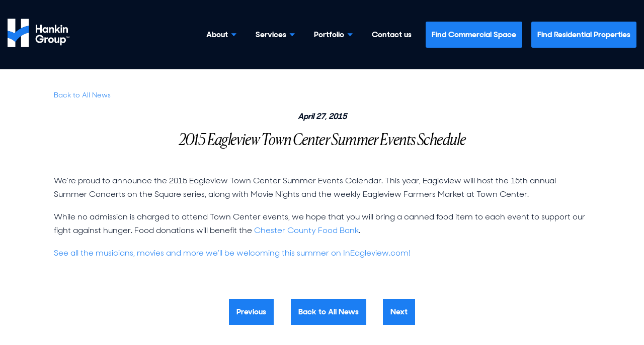

--- FILE ---
content_type: text/html; charset=UTF-8
request_url: https://www.hankingroup.com/news/2015-eagleview-town-center-summer-events-schedule/
body_size: 16327
content:
<!DOCTYPE html>
<!--[if lt IE 7]>      <html class="no-js lt-ie9 lt-ie8 lt-ie7"> <![endif]-->
<!--[if IE 7]>         <html class="no-js lt-ie9 lt-ie8"> <![endif]-->
<!--[if IE 8]>         <html class="no-js lt-ie9"> <![endif]-->
<!--[if IE 9]>			<html class="no-js ie9"> <![endif]-->
<!--[if gt IE 8]><!--> <html class="no-js" lang="en-US"> <!--<![endif]-->

<head>

	<meta charset="UTF-8" />
	<meta http-equiv="X-UA-Compatible" content="IE=edge,chrome=1">
<script type="text/javascript">
/* <![CDATA[ */
 var gform;gform||(document.addEventListener("gform_main_scripts_loaded",function(){gform.scriptsLoaded=!0}),window.addEventListener("DOMContentLoaded",function(){gform.domLoaded=!0}),gform={domLoaded:!1,scriptsLoaded:!1,initializeOnLoaded:function(o){gform.domLoaded&&gform.scriptsLoaded?o():!gform.domLoaded&&gform.scriptsLoaded?window.addEventListener("DOMContentLoaded",o):document.addEventListener("gform_main_scripts_loaded",o)},hooks:{action:{},filter:{}},addAction:function(o,n,r,t){gform.addHook("action",o,n,r,t)},addFilter:function(o,n,r,t){gform.addHook("filter",o,n,r,t)},doAction:function(o){gform.doHook("action",o,arguments)},applyFilters:function(o){return gform.doHook("filter",o,arguments)},removeAction:function(o,n){gform.removeHook("action",o,n)},removeFilter:function(o,n,r){gform.removeHook("filter",o,n,r)},addHook:function(o,n,r,t,i){null==gform.hooks[o][n]&&(gform.hooks[o][n]=[]);var e=gform.hooks[o][n];null==i&&(i=n+"_"+e.length),gform.hooks[o][n].push({tag:i,callable:r,priority:t=null==t?10:t})},doHook:function(n,o,r){var t;if(r=Array.prototype.slice.call(r,1),null!=gform.hooks[n][o]&&((o=gform.hooks[n][o]).sort(function(o,n){return o.priority-n.priority}),o.forEach(function(o){"function"!=typeof(t=o.callable)&&(t=window[t]),"action"==n?t.apply(null,r):r[0]=t.apply(null,r)})),"filter"==n)return r[0]},removeHook:function(o,n,t,i){var r;null!=gform.hooks[o][n]&&(r=(r=gform.hooks[o][n]).filter(function(o,n,r){return!!(null!=i&&i!=o.tag||null!=t&&t!=o.priority)}),gform.hooks[o][n]=r)}}); 
/* ]]> */
</script>


	<meta name="viewport" content="width=device-width" />

	<base href="https://www.hankingroup.com/wp-content/themes/hankin/"/>

	<title>2015 Eagleview Town Center Summer Events Schedule</title>

	<link rel="profile" href="http://gmpg.org/xfn/11" />
	<link rel="pingback" href="https://www.hankingroup.com/xmlrpc.php"/>
     <script>
    // Vanilla JS Defer helper method for elimnating render blocking js including jQuery
    function defer(method) {
        if (window.jQuery) {
            method();
        } else {
            setTimeout(function() { defer(method) }, 50);
        }
    }
    </script>
	<meta name='robots' content='index, follow, max-image-preview:large, max-snippet:-1, max-video-preview:-1' />

	<!-- This site is optimized with the Yoast SEO plugin v21.7 - https://yoast.com/wordpress/plugins/seo/ -->
	<meta name="description" content="See all the musicians, movies and more we&#039;ll be welcoming in our 2015 Eagleview Town Center Summer Events Schedule!" />
	<link rel="canonical" href="https://www.hankingroup.com/news/2015-eagleview-town-center-summer-events-schedule/" />
	<meta property="og:locale" content="en_US" />
	<meta property="og:type" content="article" />
	<meta property="og:title" content="2015 Eagleview Town Center Summer Events Schedule" />
	<meta property="og:description" content="See all the musicians, movies and more we&#039;ll be welcoming in our 2015 Eagleview Town Center Summer Events Schedule!" />
	<meta property="og:url" content="https://www.hankingroup.com/news/2015-eagleview-town-center-summer-events-schedule/" />
	<meta property="og:site_name" content="Hankin Group" />
	<meta property="article:modified_time" content="2021-01-25T21:28:20+00:00" />
	<meta name="twitter:card" content="summary_large_image" />
	<script type="application/ld+json" class="yoast-schema-graph">{"@context":"https://schema.org","@graph":[{"@type":"WebPage","@id":"https://www.hankingroup.com/news/2015-eagleview-town-center-summer-events-schedule/","url":"https://www.hankingroup.com/news/2015-eagleview-town-center-summer-events-schedule/","name":"2015 Eagleview Town Center Summer Events Schedule","isPartOf":{"@id":"https://www.hankingroup.com/#website"},"primaryImageOfPage":{"@id":"https://www.hankingroup.com/news/2015-eagleview-town-center-summer-events-schedule/#primaryimage"},"image":{"@id":"https://www.hankingroup.com/news/2015-eagleview-town-center-summer-events-schedule/#primaryimage"},"thumbnailUrl":"","datePublished":"2015-04-27T14:22:03+00:00","dateModified":"2021-01-25T21:28:20+00:00","description":"See all the musicians, movies and more we'll be welcoming in our 2015 Eagleview Town Center Summer Events Schedule!","breadcrumb":{"@id":"https://www.hankingroup.com/news/2015-eagleview-town-center-summer-events-schedule/#breadcrumb"},"inLanguage":"en-US","potentialAction":[{"@type":"ReadAction","target":["https://www.hankingroup.com/news/2015-eagleview-town-center-summer-events-schedule/"]}]},{"@type":"ImageObject","inLanguage":"en-US","@id":"https://www.hankingroup.com/news/2015-eagleview-town-center-summer-events-schedule/#primaryimage","url":"","contentUrl":""},{"@type":"BreadcrumbList","@id":"https://www.hankingroup.com/news/2015-eagleview-town-center-summer-events-schedule/#breadcrumb","itemListElement":[{"@type":"ListItem","position":1,"name":"Home","item":"https://www.hankingroup.com/"},{"@type":"ListItem","position":2,"name":"2015 Eagleview Town Center Summer Events Schedule"}]},{"@type":"WebSite","@id":"https://www.hankingroup.com/#website","url":"https://www.hankingroup.com/","name":"Hankin Group","description":"","potentialAction":[{"@type":"SearchAction","target":{"@type":"EntryPoint","urlTemplate":"https://www.hankingroup.com/?s={search_term_string}"},"query-input":"required name=search_term_string"}],"inLanguage":"en-US"}]}</script>
	<!-- / Yoast SEO plugin. -->


<link rel="alternate" type="application/rss+xml" title="Hankin Group &raquo; 2015 Eagleview Town Center Summer Events Schedule Comments Feed" href="https://www.hankingroup.com/news/2015-eagleview-town-center-summer-events-schedule/feed/" />
<link rel="alternate" title="oEmbed (JSON)" type="application/json+oembed" href="https://www.hankingroup.com/wp-json/oembed/1.0/embed?url=https%3A%2F%2Fwww.hankingroup.com%2Fnews%2F2015-eagleview-town-center-summer-events-schedule%2F" />
<link rel="alternate" title="oEmbed (XML)" type="text/xml+oembed" href="https://www.hankingroup.com/wp-json/oembed/1.0/embed?url=https%3A%2F%2Fwww.hankingroup.com%2Fnews%2F2015-eagleview-town-center-summer-events-schedule%2F&#038;format=xml" />
<style id='wp-img-auto-sizes-contain-inline-css' type='text/css'>
img:is([sizes=auto i],[sizes^="auto," i]){contain-intrinsic-size:3000px 1500px}
/*# sourceURL=wp-img-auto-sizes-contain-inline-css */
</style>
<link rel='stylesheet' id='main_style-css' href='https://www.hankingroup.com/wp-content/themes/hankin/assets/dist/main.min.css?ver=1733767654' type='text/css' media='all' />
<link rel='stylesheet' id='main_second_style-css' href='https://www.hankingroup.com/wp-content/themes/hankin/assets/dist/main2.css?ver=1644174305' type='text/css' media='all' />
<link rel='stylesheet' id='gforms_reset_css-css' href='https://www.hankingroup.com/wp-content/plugins/gravityforms/legacy/css/formreset.min.css?ver=2.8.0' type='text/css' media='all' />
<link rel='stylesheet' id='gforms_formsmain_css-css' href='https://www.hankingroup.com/wp-content/plugins/gravityforms/legacy/css/formsmain.min.css?ver=2.8.0' type='text/css' media='all' />
<link rel='stylesheet' id='gforms_ready_class_css-css' href='https://www.hankingroup.com/wp-content/plugins/gravityforms/legacy/css/readyclass.min.css?ver=2.8.0' type='text/css' media='all' />
<link rel='stylesheet' id='gforms_browsers_css-css' href='https://www.hankingroup.com/wp-content/plugins/gravityforms/legacy/css/browsers.min.css?ver=2.8.0' type='text/css' media='all' />
<style id='wp-emoji-styles-inline-css' type='text/css'>

	img.wp-smiley, img.emoji {
		display: inline !important;
		border: none !important;
		box-shadow: none !important;
		height: 1em !important;
		width: 1em !important;
		margin: 0 0.07em !important;
		vertical-align: -0.1em !important;
		background: none !important;
		padding: 0 !important;
	}
/*# sourceURL=wp-emoji-styles-inline-css */
</style>
<link rel='stylesheet' id='wpos-slick-style-css' href='https://www.hankingroup.com/wp-content/plugins/wp-slick-slider-and-image-carousel/assets/css/slick.css?ver=3.6' type='text/css' media='all' />
<link rel='stylesheet' id='wpsisac-public-style-css' href='https://www.hankingroup.com/wp-content/plugins/wp-slick-slider-and-image-carousel/assets/css/wpsisac-public.css?ver=3.6' type='text/css' media='all' />
<link rel='stylesheet' id='megamenu-css' href='https://www.hankingroup.com/wp-content/uploads/maxmegamenu/style.css?ver=412ab4' type='text/css' media='all' />
<link rel='stylesheet' id='dashicons-css' href='https://www.hankingroup.com/wp-includes/css/dashicons.min.css?ver=6.9' type='text/css' media='all' />
<script type="text/javascript" src="https://www.hankingroup.com/wp-includes/js/jquery/jquery.min.js?ver=3.7.1" id="jquery-core-js"></script>
<script type="text/javascript" defer='defer' src="https://www.hankingroup.com/wp-content/plugins/gravityforms/js/jquery.json.min.js?ver=2.8.0" id="gform_json-js"></script>
<script type="text/javascript" id="gform_gravityforms-js-extra">
/* <![CDATA[ */
var gf_global = {"gf_currency_config":{"name":"U.S. Dollar","symbol_left":"$","symbol_right":"","symbol_padding":"","thousand_separator":",","decimal_separator":".","decimals":2,"code":"USD"},"base_url":"https://www.hankingroup.com/wp-content/plugins/gravityforms","number_formats":[],"spinnerUrl":"https://www.hankingroup.com/wp-content/plugins/gravityforms/images/spinner.svg","version_hash":"afb46680a203c7d7f160de7d0209d37f","strings":{"newRowAdded":"New row added.","rowRemoved":"Row removed","formSaved":"The form has been saved.  The content contains the link to return and complete the form."}};
var gform_i18n = {"datepicker":{"days":{"monday":"Mo","tuesday":"Tu","wednesday":"We","thursday":"Th","friday":"Fr","saturday":"Sa","sunday":"Su"},"months":{"january":"January","february":"February","march":"March","april":"April","may":"May","june":"June","july":"July","august":"August","september":"September","october":"October","november":"November","december":"December"},"firstDay":1,"iconText":"Select date"}};
var gf_legacy_multi = {"1":"1"};
var gform_gravityforms = {"strings":{"invalid_file_extension":"This type of file is not allowed. Must be one of the following:","delete_file":"Delete this file","in_progress":"in progress","file_exceeds_limit":"File exceeds size limit","illegal_extension":"This type of file is not allowed.","max_reached":"Maximum number of files reached","unknown_error":"There was a problem while saving the file on the server","currently_uploading":"Please wait for the uploading to complete","cancel":"Cancel","cancel_upload":"Cancel this upload","cancelled":"Cancelled"},"vars":{"images_url":"https://www.hankingroup.com/wp-content/plugins/gravityforms/images"}};
//# sourceURL=gform_gravityforms-js-extra
/* ]]> */
</script>
<script type="text/javascript" id="gform_gravityforms-js-before">
/* <![CDATA[ */

//# sourceURL=gform_gravityforms-js-before
/* ]]> */
</script>
<script type="text/javascript" defer='defer' src="https://www.hankingroup.com/wp-content/plugins/gravityforms/js/gravityforms.min.js?ver=2.8.0" id="gform_gravityforms-js"></script>
<script type="text/javascript" defer='defer' src="https://www.hankingroup.com/wp-content/plugins/gravityforms/assets/js/dist/utils.min.js?ver=59d951b75d934ae23e0ea7f9776264aa" id="gform_gravityforms_utils-js"></script>
<link rel="https://api.w.org/" href="https://www.hankingroup.com/wp-json/" /><link rel='shortlink' href='https://www.hankingroup.com/?p=1824' />
<!-- Google Tag Manager -->
<script>(function(w,d,s,l,i){w[l]=w[l]||[];w[l].push({'gtm.start':
new Date().getTime(),event:'gtm.js'});var f=d.getElementsByTagName(s)[0],
j=d.createElement(s),dl=l!='dataLayer'?'&l='+l:'';j.async=true;j.src=
'https://www.googletagmanager.com/gtm.js?id='+i+dl;f.parentNode.insertBefore(j,f);
})(window,document,'script','dataLayer','GTM-P3RJZRV');</script>
<!-- End Google Tag Manager -->

<script type="text/javascript" src="https://www.perception-company.com/js/803252.js" ></script>
<noscript><img src="https://www.perception-company.com/803252.png" style="display:none;"/></noscript>

<link rel="shortcut icon" href="https://www.hankingroup.com/wp-content/themes/hankin/assets/imgs/favicon/favicon.ico?01/20/26-01:54:43" type="image/x-icon" />
<link rel="apple-touch-icon-precomposed" sizes="152x152" href="https://www.hankingroup.com/wp-content/themes/hankin/assets/imgs/favicon/apple-touch-icon-152x152.png?01/20/26-01:54:43" />
<link rel="apple-touch-icon-precomposed" sizes="144x144" href="https://www.hankingroup.com/wp-content/themes/hankin/assets/imgs/favicon/apple-touch-icon-144x144.png?01/20/26-01:54:43" />
<link rel="apple-touch-icon-precomposed" sizes="120x120" href="https://www.hankingroup.com/wp-content/themes/hankin/assets/imgs/favicon/apple-touch-icon-120x120.png?01/20/26-01:54:43" />
<link rel="apple-touch-icon-precomposed" sizes="114x114" href="https://www.hankingroup.com/wp-content/themes/hankin/assets/imgs/favicon/apple-touch-icon-114x114.png?01/20/26-01:54:43" />
<link rel="apple-touch-icon-precomposed" sizes="76x76" href="https://www.hankingroup.com/wp-content/themes/hankin/assets/imgs/favicon/apple-touch-icon-76x76.png?01/20/26-01:54:43" />
<link rel="apple-touch-icon-precomposed" sizes="72x72" href="https://www.hankingroup.com/wp-content/themes/hankin/assets/imgs/favicon/apple-touch-icon-72x72.png?01/20/26-01:54:43" />
<link rel="apple-touch-icon-precomposed" sizes="57x57" href="https://www.hankingroup.com/wp-content/themes/hankin/assets/imgs/favicon/apple-touch-icon-57x57.png?01/20/26-01:54:43" />
<link rel="apple-touch-icon-precomposed" href="https://www.hankingroup.com/wp-content/themes/hankin/assets/imgs/favicon/apple-touch-icon.png?01/20/26-01:54:43" />
<link rel="icon" href="https://www.hankingroup.com/wp-content/uploads/2021/02/cropped-hankin-favicon-1-32x32.png" sizes="32x32" />
<link rel="icon" href="https://www.hankingroup.com/wp-content/uploads/2021/02/cropped-hankin-favicon-1-192x192.png" sizes="192x192" />
<link rel="apple-touch-icon" href="https://www.hankingroup.com/wp-content/uploads/2021/02/cropped-hankin-favicon-1-180x180.png" />
<meta name="msapplication-TileImage" content="https://www.hankingroup.com/wp-content/uploads/2021/02/cropped-hankin-favicon-1-270x270.png" />
		<style type="text/css" id="wp-custom-css">
			@media (min-width: 992px) {
	.header-toggle-on .cls-1 { fill: #0a006c; }
	.header-toggle-on .cls-3 { fill: #061126; }
}


/* News Updates */

section.breadcum {
    padding-top: 175px !important;
}
.frame {
	max-width: 1066px;
}
.news-block {
	padding-top: 25px;
}
div.caption span {
	display:none;
}


@media only screen and (max-width: 650px) {
  main#main-content.news-block div.date {
	margin-bottom: 30px;
}
}
		</style>
		<style type="text/css">/** Mega Menu CSS: fs **/</style>
	<script>
	(function(i,s,o,g,r,a,m){i['GoogleAnalyticsObject']=r;i[r]=i[r]||function(){
	(i[r].q=i[r].q||[]).push(arguments)},i[r].l=1*new Date();a=s.createElement(o),
	m=s.getElementsByTagName(o)[0];a.async=1;a.src=g;m.parentNode.insertBefore(a,m)
	})(window,document,'script','https://www.google-analytics.com/analytics.js','ga');

	ga('create', 'UA-9222675-8', 'auto');
	ga('send', 'pageview');
	</script>
    <style>
        #ie-unsupported{
            display: none;
            position:fixed;
            margin:0 auto;
            margin-top:400px;
            text-align:center;
            width:100%;
        }
        #ie-unsupported img{
            margin:0 auto;
            margin-bottom:40px;
            width:200px;
        }
        #ie-unsupported p{
            max-width:300px;
            margin:0 auto;
        }

        html[data-useragent*='MSIE 10.0'] #ie-unsupported {
          display: block;
        }
        html[data-useragent*='MSIE 10.0'] #site {
          display: none;
        }
        .ie9 #ie-unsupported{
                display: block;
            }
        .lt-ie9 #ie-unsupported{
                display: block;
            }
        .lt-ie9 #site{
                display: none;
            }
        .ie9 #site{
                display: none;
            }
        }
    </style>

<style id='global-styles-inline-css' type='text/css'>
:root{--wp--preset--aspect-ratio--square: 1;--wp--preset--aspect-ratio--4-3: 4/3;--wp--preset--aspect-ratio--3-4: 3/4;--wp--preset--aspect-ratio--3-2: 3/2;--wp--preset--aspect-ratio--2-3: 2/3;--wp--preset--aspect-ratio--16-9: 16/9;--wp--preset--aspect-ratio--9-16: 9/16;--wp--preset--color--black: #000000;--wp--preset--color--cyan-bluish-gray: #abb8c3;--wp--preset--color--white: #ffffff;--wp--preset--color--pale-pink: #f78da7;--wp--preset--color--vivid-red: #cf2e2e;--wp--preset--color--luminous-vivid-orange: #ff6900;--wp--preset--color--luminous-vivid-amber: #fcb900;--wp--preset--color--light-green-cyan: #7bdcb5;--wp--preset--color--vivid-green-cyan: #00d084;--wp--preset--color--pale-cyan-blue: #8ed1fc;--wp--preset--color--vivid-cyan-blue: #0693e3;--wp--preset--color--vivid-purple: #9b51e0;--wp--preset--gradient--vivid-cyan-blue-to-vivid-purple: linear-gradient(135deg,rgb(6,147,227) 0%,rgb(155,81,224) 100%);--wp--preset--gradient--light-green-cyan-to-vivid-green-cyan: linear-gradient(135deg,rgb(122,220,180) 0%,rgb(0,208,130) 100%);--wp--preset--gradient--luminous-vivid-amber-to-luminous-vivid-orange: linear-gradient(135deg,rgb(252,185,0) 0%,rgb(255,105,0) 100%);--wp--preset--gradient--luminous-vivid-orange-to-vivid-red: linear-gradient(135deg,rgb(255,105,0) 0%,rgb(207,46,46) 100%);--wp--preset--gradient--very-light-gray-to-cyan-bluish-gray: linear-gradient(135deg,rgb(238,238,238) 0%,rgb(169,184,195) 100%);--wp--preset--gradient--cool-to-warm-spectrum: linear-gradient(135deg,rgb(74,234,220) 0%,rgb(151,120,209) 20%,rgb(207,42,186) 40%,rgb(238,44,130) 60%,rgb(251,105,98) 80%,rgb(254,248,76) 100%);--wp--preset--gradient--blush-light-purple: linear-gradient(135deg,rgb(255,206,236) 0%,rgb(152,150,240) 100%);--wp--preset--gradient--blush-bordeaux: linear-gradient(135deg,rgb(254,205,165) 0%,rgb(254,45,45) 50%,rgb(107,0,62) 100%);--wp--preset--gradient--luminous-dusk: linear-gradient(135deg,rgb(255,203,112) 0%,rgb(199,81,192) 50%,rgb(65,88,208) 100%);--wp--preset--gradient--pale-ocean: linear-gradient(135deg,rgb(255,245,203) 0%,rgb(182,227,212) 50%,rgb(51,167,181) 100%);--wp--preset--gradient--electric-grass: linear-gradient(135deg,rgb(202,248,128) 0%,rgb(113,206,126) 100%);--wp--preset--gradient--midnight: linear-gradient(135deg,rgb(2,3,129) 0%,rgb(40,116,252) 100%);--wp--preset--font-size--small: 13px;--wp--preset--font-size--medium: 20px;--wp--preset--font-size--large: 36px;--wp--preset--font-size--x-large: 42px;--wp--preset--spacing--20: 0.44rem;--wp--preset--spacing--30: 0.67rem;--wp--preset--spacing--40: 1rem;--wp--preset--spacing--50: 1.5rem;--wp--preset--spacing--60: 2.25rem;--wp--preset--spacing--70: 3.38rem;--wp--preset--spacing--80: 5.06rem;--wp--preset--shadow--natural: 6px 6px 9px rgba(0, 0, 0, 0.2);--wp--preset--shadow--deep: 12px 12px 50px rgba(0, 0, 0, 0.4);--wp--preset--shadow--sharp: 6px 6px 0px rgba(0, 0, 0, 0.2);--wp--preset--shadow--outlined: 6px 6px 0px -3px rgb(255, 255, 255), 6px 6px rgb(0, 0, 0);--wp--preset--shadow--crisp: 6px 6px 0px rgb(0, 0, 0);}:where(.is-layout-flex){gap: 0.5em;}:where(.is-layout-grid){gap: 0.5em;}body .is-layout-flex{display: flex;}.is-layout-flex{flex-wrap: wrap;align-items: center;}.is-layout-flex > :is(*, div){margin: 0;}body .is-layout-grid{display: grid;}.is-layout-grid > :is(*, div){margin: 0;}:where(.wp-block-columns.is-layout-flex){gap: 2em;}:where(.wp-block-columns.is-layout-grid){gap: 2em;}:where(.wp-block-post-template.is-layout-flex){gap: 1.25em;}:where(.wp-block-post-template.is-layout-grid){gap: 1.25em;}.has-black-color{color: var(--wp--preset--color--black) !important;}.has-cyan-bluish-gray-color{color: var(--wp--preset--color--cyan-bluish-gray) !important;}.has-white-color{color: var(--wp--preset--color--white) !important;}.has-pale-pink-color{color: var(--wp--preset--color--pale-pink) !important;}.has-vivid-red-color{color: var(--wp--preset--color--vivid-red) !important;}.has-luminous-vivid-orange-color{color: var(--wp--preset--color--luminous-vivid-orange) !important;}.has-luminous-vivid-amber-color{color: var(--wp--preset--color--luminous-vivid-amber) !important;}.has-light-green-cyan-color{color: var(--wp--preset--color--light-green-cyan) !important;}.has-vivid-green-cyan-color{color: var(--wp--preset--color--vivid-green-cyan) !important;}.has-pale-cyan-blue-color{color: var(--wp--preset--color--pale-cyan-blue) !important;}.has-vivid-cyan-blue-color{color: var(--wp--preset--color--vivid-cyan-blue) !important;}.has-vivid-purple-color{color: var(--wp--preset--color--vivid-purple) !important;}.has-black-background-color{background-color: var(--wp--preset--color--black) !important;}.has-cyan-bluish-gray-background-color{background-color: var(--wp--preset--color--cyan-bluish-gray) !important;}.has-white-background-color{background-color: var(--wp--preset--color--white) !important;}.has-pale-pink-background-color{background-color: var(--wp--preset--color--pale-pink) !important;}.has-vivid-red-background-color{background-color: var(--wp--preset--color--vivid-red) !important;}.has-luminous-vivid-orange-background-color{background-color: var(--wp--preset--color--luminous-vivid-orange) !important;}.has-luminous-vivid-amber-background-color{background-color: var(--wp--preset--color--luminous-vivid-amber) !important;}.has-light-green-cyan-background-color{background-color: var(--wp--preset--color--light-green-cyan) !important;}.has-vivid-green-cyan-background-color{background-color: var(--wp--preset--color--vivid-green-cyan) !important;}.has-pale-cyan-blue-background-color{background-color: var(--wp--preset--color--pale-cyan-blue) !important;}.has-vivid-cyan-blue-background-color{background-color: var(--wp--preset--color--vivid-cyan-blue) !important;}.has-vivid-purple-background-color{background-color: var(--wp--preset--color--vivid-purple) !important;}.has-black-border-color{border-color: var(--wp--preset--color--black) !important;}.has-cyan-bluish-gray-border-color{border-color: var(--wp--preset--color--cyan-bluish-gray) !important;}.has-white-border-color{border-color: var(--wp--preset--color--white) !important;}.has-pale-pink-border-color{border-color: var(--wp--preset--color--pale-pink) !important;}.has-vivid-red-border-color{border-color: var(--wp--preset--color--vivid-red) !important;}.has-luminous-vivid-orange-border-color{border-color: var(--wp--preset--color--luminous-vivid-orange) !important;}.has-luminous-vivid-amber-border-color{border-color: var(--wp--preset--color--luminous-vivid-amber) !important;}.has-light-green-cyan-border-color{border-color: var(--wp--preset--color--light-green-cyan) !important;}.has-vivid-green-cyan-border-color{border-color: var(--wp--preset--color--vivid-green-cyan) !important;}.has-pale-cyan-blue-border-color{border-color: var(--wp--preset--color--pale-cyan-blue) !important;}.has-vivid-cyan-blue-border-color{border-color: var(--wp--preset--color--vivid-cyan-blue) !important;}.has-vivid-purple-border-color{border-color: var(--wp--preset--color--vivid-purple) !important;}.has-vivid-cyan-blue-to-vivid-purple-gradient-background{background: var(--wp--preset--gradient--vivid-cyan-blue-to-vivid-purple) !important;}.has-light-green-cyan-to-vivid-green-cyan-gradient-background{background: var(--wp--preset--gradient--light-green-cyan-to-vivid-green-cyan) !important;}.has-luminous-vivid-amber-to-luminous-vivid-orange-gradient-background{background: var(--wp--preset--gradient--luminous-vivid-amber-to-luminous-vivid-orange) !important;}.has-luminous-vivid-orange-to-vivid-red-gradient-background{background: var(--wp--preset--gradient--luminous-vivid-orange-to-vivid-red) !important;}.has-very-light-gray-to-cyan-bluish-gray-gradient-background{background: var(--wp--preset--gradient--very-light-gray-to-cyan-bluish-gray) !important;}.has-cool-to-warm-spectrum-gradient-background{background: var(--wp--preset--gradient--cool-to-warm-spectrum) !important;}.has-blush-light-purple-gradient-background{background: var(--wp--preset--gradient--blush-light-purple) !important;}.has-blush-bordeaux-gradient-background{background: var(--wp--preset--gradient--blush-bordeaux) !important;}.has-luminous-dusk-gradient-background{background: var(--wp--preset--gradient--luminous-dusk) !important;}.has-pale-ocean-gradient-background{background: var(--wp--preset--gradient--pale-ocean) !important;}.has-electric-grass-gradient-background{background: var(--wp--preset--gradient--electric-grass) !important;}.has-midnight-gradient-background{background: var(--wp--preset--gradient--midnight) !important;}.has-small-font-size{font-size: var(--wp--preset--font-size--small) !important;}.has-medium-font-size{font-size: var(--wp--preset--font-size--medium) !important;}.has-large-font-size{font-size: var(--wp--preset--font-size--large) !important;}.has-x-large-font-size{font-size: var(--wp--preset--font-size--x-large) !important;}
/*# sourceURL=global-styles-inline-css */
</style>
</head>

<body class="wp-singular news-template-default single single-news postid-1824 wp-theme-hankin interior-page mega-menu-main-menu mega-menu-mobile-menu" style = "opacity:0; transition:all 0.5s">


        <!-- Section for Unsupported Browsers - anything below IE11 - Add in Site Logo-->
       <div id = "ie-unsupported" >
            <img width = "200px" alt = "Site Logo" src = "https://www.hankingroup.com/wp-content/themes/hankin/assets/imgs/test-logo.svg">
            <p style = "">Hello, you are using an old browser that's unsafe and no longer supported. Please consider
                <a href = "https://support.microsoft.com/en-us/help/17621/internet-explorer-downloads">updating</a>
                your browser to a newer version, or downloading a
                <a href="https://www.google.com/chrome/browser/desktop/index.html">modern</a>
                 browser.
            </p>
       </div>
    <!-- End Unsupported Section -->


    <div id="site">

	    <a class="skip-main" href="https://www.hankingroup.com/news/2015-eagleview-town-center-summer-events-schedule/#main-content">Skip to main content</a>

        <header>
            <div class="frame flex-wrapper space-between center">

                <div id="logo">
                    <a href="https://www.hankingroup.com" id="logo-link">
					<!-- <img src="https://www.hankingroup.com/wp-content/themes/hankin/assets/imgs/logo-white.svg" alt="Logo" id="logo-img"/> -->
					
					    
					   <svg width="123px" height="57px" id="Layer_1" class="logo-dark" data-name="Layer 1" xmlns="http://www.w3.org/2000/svg" viewBox="0 0 655.44 299.93"><defs><style>.cls-1{fill:#fff;}.cls-2{fill:#1a7cf2;}.cls-3{fill:#fff;}</style></defs><path class="cls-1" d="M82.38,143.45l-10.11,9.76c-.75-.37-1.46-.7-2.15-1.07a213.31,213.31,0,0,0-31.73-14,224.93,224.93,0,0,0-37.28-9.5,7.61,7.61,0,0,0-.95-.08C.1,127.65,0,126.77,0,125.9,0,85,0,0,0,0H82.38L82.3,140.34C82.3,141.38,82.35,142.42,82.38,143.45Z"/><path class="cls-1" d="M224.89,73.25a13.56,13.56,0,0,1-.12,1.43,22.85,22.85,0,0,0-3.1.23c-8.4,1.81-16.84,3.49-25.17,5.56a221.74,221.74,0,0,0-28.15,9.27c-3.62,1.43-7.15,3.1-10.72,4.66L145.32,100c-.86.39-1.71.82-2.57,1.23,0-.8-.07-1.6-.07-2.4V.18h82.06S224.9,49.43,224.89,73.25Z"/><path class="cls-2" d="M224.9,76.59v70c0,.55-.07,1.11-.11,1.66A180.88,180.88,0,0,0,202.1,154a215.84,215.84,0,0,0-57.66,28.17,20.29,20.29,0,0,0-1.79,1.55l-3.32,1.93-.44.34q0,.17-.18.12l-.2.11L133.58,190c-3.7,3.15-7.46,6.23-11.1,9.45a218.35,218.35,0,0,0-39.33,46.09c-.26.39-.57.75-.86,1.13-4.23-3.77-8.32-7.72-12.72-11.29a161.61,161.61,0,0,0-54.84-29.22C9.94,204.66,5,203.66.13,202.44c0-.72-.13-1.43-.13-2.14q0-34.7,0-69.41c0-.79.09-1.58.15-2.37a7.61,7.61,0,0,1,1,.08,224.93,224.93,0,0,1,37.28,9.5,213.31,213.31,0,0,1,31.73,14c.69.37,1.4.7,2.15,1.07l10.11-9.76c2.29-2,4.59-3.93,6.88-5.91a273.49,273.49,0,0,1,51.46-35.08c.7-.37,1.35-.82,2-1.23.86-.41,1.71-.84,2.57-1.23l12.31-5.6c3.57-1.56,7.1-3.23,10.72-4.66a221.74,221.74,0,0,1,28.15-9.27c8.33-2.07,16.77-3.75,25.17-5.56a22.85,22.85,0,0,1,3.1-.23C224.82,75.32,224.9,76,224.9,76.59Z"/><path class="cls-3" d="M380.54,200H362.62c-.21-.34-.45-.66-.62-1a21.77,21.77,0,0,0-16-12.11,29.52,29.52,0,0,0-17.39,1.62c-11.9,4.94-17.61,17.15-16.18,28.76A26.79,26.79,0,0,0,334,240.57c8.86,1.66,17.22.41,24.33-5.68A19.74,19.74,0,0,0,364.74,224H339.23V208.78h43c0,3,.17,6,0,9a41.88,41.88,0,0,1-10.92,26.25A39.71,39.71,0,0,1,347,256.57c-10.1,1.5-19.82.12-28.74-5-14-8-21.37-20.29-22-36.41-.47-11.76,3.05-22.25,11.1-31,7.24-7.85,16.43-12,26.91-13.35a43.65,43.65,0,0,1,24.6,3.37,39.29,39.29,0,0,1,21.23,23.53c.18.53.32,1.07.46,1.61A2.72,2.72,0,0,1,380.54,200Z"/><path class="cls-1" d="M224.9,299.93h-82s-.21-111.19-.22-116.2a20.29,20.29,0,0,1,1.79-1.55A215.84,215.84,0,0,1,202.1,154a180.88,180.88,0,0,1,22.69-5.78,2,2,0,0,1,.09.47C224.88,163.11,224.9,299.93,224.9,299.93Z"/><path class="cls-3" d="M298.6,63.86h15.9V98.25c10.61,0,21,0,31.65,0V64h16.19V148h-16V113.79H314.68v34.27H298.6Z"/><path class="cls-1" d="M82.29,246.64l-.1,53.29H.11S0,212.36,0,205.05c0-.87.09-1.74.13-2.61,4.87,1.22,9.81,2.22,14.6,3.69a161.61,161.61,0,0,1,54.84,29.22C74,238.92,78.06,242.87,82.29,246.64Z"/><path class="cls-3" d="M557,198.25h15.67v6.16c.67-.57,1-.84,1.33-1.14A21.5,21.5,0,0,1,590.59,197c15.07.5,26.26,11.48,27.3,26.54a35.09,35.09,0,0,1-2.49,16.9c-5.94,13.52-21.66,20.16-35.24,14.86a24.11,24.11,0,0,1-3.82-2c-1.14-.7-2.15-1.59-3.49-2.61v31.65H557Zm30,13.26c-8.31,0-14.7,6.71-14.71,15.36s6.45,15.57,14.79,15.57a15.47,15.47,0,0,0-.08-30.93Z"/><path class="cls-3" d="M414.47,95.27V90.52H430.3v57.55H414.52v-5.7a4.35,4.35,0,0,0-.82.4c-7.28,6.76-15.78,8.18-24.92,5.07-11.06-3.76-17.31-11.82-19.1-23.32a33.79,33.79,0,0,1,2-18.12c5.61-13.94,22.09-21,35.72-15.24A64.42,64.42,0,0,1,414.47,95.27Zm.51,23.91c0-8.66-6.34-15.4-14.61-15.5a15.54,15.54,0,0,0-.21,31.07C408.47,134.78,415,128,415,119.18Z"/><path class="cls-3" d="M516.49,148.11H500.75V63.9h15.72v51.65c.91-1,1.49-1.56,2-2.18,5.94-7.13,11.9-14.24,17.78-21.41a3.88,3.88,0,0,1,3.43-1.63c5.26.1,10.52,0,16.36,0-7.08,8.56-14,16.64-21,25l22.08,32.71h-17.4l-15.62-22.93c-2.49,2.94-4.88,5.69-7.16,8.52a3.51,3.51,0,0,0-.47,2c0,3.27,0,6.55,0,9.83Z"/><path class="cls-3" d="M460.46,197a30.08,30.08,0,1,1-1.27,60.15c-16.46-.43-29.33-14.24-28.95-31.07C430.6,209.87,444.42,196.57,460.46,197Zm-.22,45.13a35.09,35.09,0,0,0,3.53-.58c10.81-2.95,14.57-16.6,6.86-24.82a14,14,0,0,0-18.9-1.8,15.18,15.18,0,0,0,8.51,27.2Z"/><path class="cls-3" d="M492.54,148.08H476.4v-2.69c0-9.83,0-19.66,0-29.5a25.22,25.22,0,0,0-.59-5.69,8.87,8.87,0,0,0-8.16-7.27c-4.41-.55-8.06.72-10.53,4.59-1.84,2.88-2.18,6.13-2.18,9.44q0,14.15,0,28.3V148H439.14V90.52h15.55v6c.72-.63,1.06-.91,1.37-1.22,4.82-5,10.79-6.68,17.49-6,10.56,1.11,17.23,7.77,18.59,18.39a45.82,45.82,0,0,1,.38,5.73c0,10.63,0,21.26,0,31.9Z"/><path class="cls-3" d="M639.33,148.1H623.24v-2.67c0-10.07,0-20.15,0-30.23a21.7,21.7,0,0,0-.6-5.21,8.77,8.77,0,0,0-7.62-7c-4.28-.69-7.94.31-10.62,3.9A13,13,0,0,0,602,113.6c-.16,1.67-.22,3.36-.23,5q0,13.32,0,26.64V148H586V90.75c1.67-.47,12.87-.57,15.68-.1V96.4c.85-.81,1.36-1.27,1.85-1.75,8.58-8.3,23.61-6.4,30,.77a22.2,22.2,0,0,1,5.31,11.34,31.48,31.48,0,0,1,.51,5.48c.05,11.36,0,22.71,0,34.07C639.41,146.85,639.36,147.39,639.33,148.1Z"/><path class="cls-3" d="M496.48,198.26h16V201c0,9.52,0,19,0,28.55a32,32,0,0,0,.71,7.12c1,4.43,4,6.61,8.64,6.84s7.92-1.78,9.31-6a23.64,23.64,0,0,0,1.16-7c.13-9.92,0-19.84,0-29.75v-2.45h15.78v57.48H532.55v-6c-.62.57-.95.82-1.22,1.13-4.29,4.92-9.81,6.64-16.15,6.09a25.12,25.12,0,0,1-5.16-1c-6.91-2.13-10.86-7.06-12.56-13.87a32.91,32.91,0,0,1-1-7.58c-.1-11.68,0-23.35,0-35C496.42,199.17,496.46,198.79,496.48,198.26Z"/><path class="cls-3" d="M405.65,255.81H389.89V198.26h15.6v8l.47.13c.24-.35.5-.69.73-1a15.58,15.58,0,0,1,12.42-7.1c2.78-.22,5.58,0,8.53,0v15.2c-.54,0-1.15.14-1.76.14-3,0-5.91,0-8.87,0-6.16.1-9.72,3-10.83,9a34.78,34.78,0,0,0-.51,5.94c-.06,8.24,0,16.47,0,24.7Z"/><path class="cls-3" d="M562.15,90.49H577.8V148H562.15Z"/><path class="cls-3" d="M579.47,75.31c-.06,5.58-4,9.41-9.63,9.37s-9.51-3.91-9.52-9.51,3.93-9.63,9.66-9.59S579.53,69.53,579.47,75.31Z"/><path class="cls-3" d="M646.54,200.48l-5-6.77c-.56,2.08-.24,3.95-.29,5.78s0,3.83,0,6h-3.44V187.64c2.07-.61,3.73-.28,5,1.85,1,1.79,2.39,3.39,3.74,5.28.46-.5.89-.9,1.24-1.36,1-1.27,1.93-2.56,2.88-3.84,1.72-2.31,1.72-2.31,4.88-1.94v17.92h-3.38V194l-.52-.2C649.91,196,648.29,198.14,646.54,200.48Z"/><path class="cls-3" d="M626.8,199.93c.37,1.47,1,2.68,2.84,2.62a2,2,0,0,0,2.19-1.48,1.79,1.79,0,0,0-1.05-2.18c-1.41-.74-2.91-1.31-4.31-2.07-2.35-1.27-3.28-3.09-2.9-5.5a4.77,4.77,0,0,1,.23-.92c.93-2.46,3.89-3.78,7.06-3.16,2.92.56,4.29,2.3,4.21,5.6h-3c-1-2.19-1.5-2.69-3.09-2.39a3,3,0,0,0-1.84,1.22c-.49.8.14,1.55.83,2a24.39,24.39,0,0,0,2.34,1.18c.93.46,1.89.86,2.77,1.41a4.75,4.75,0,0,1,2.38,5.09,4.64,4.64,0,0,1-3.73,4.2,11.66,11.66,0,0,1-4.92-.12c-2.6-.66-3.48-2.77-3.59-5.5Z"/><path class="cls-6" d="M138.71,186.12a.94.94,0,0,0-.06.15l-.14,0Z"/></svg>
					    
                        						

				</a>
                </div>

               <div class="main-nav">
                    <div id="mega-menu-wrap-main-menu" class="mega-menu-wrap"><div class="mega-menu-toggle"><div class="mega-toggle-blocks-left"></div><div class="mega-toggle-blocks-center"></div><div class="mega-toggle-blocks-right"><div class='mega-toggle-block mega-menu-toggle-animated-block mega-toggle-block-0' id='mega-toggle-block-0'><button aria-label="Toggle Menu" class="mega-toggle-animated mega-toggle-animated-slider" type="button" aria-expanded="false">
                  <span class="mega-toggle-animated-box">
                    <span class="mega-toggle-animated-inner"></span>
                  </span>
                </button></div></div></div><ul id="mega-menu-main-menu" class="mega-menu max-mega-menu mega-menu-horizontal mega-no-js" data-event="click" data-effect="fade_up" data-effect-speed="200" data-effect-mobile="disabled" data-effect-speed-mobile="0" data-mobile-force-width="body" data-second-click="go" data-document-click="collapse" data-vertical-behaviour="standard" data-breakpoint="1010" data-unbind="true" data-mobile-state="collapse_all" data-hover-intent-timeout="300" data-hover-intent-interval="100"><li class='mega-menu-item mega-menu-item-type-custom mega-menu-item-object-custom mega-menu-item-has-children mega-menu-megamenu mega-align-bottom-left mega-menu-grid mega-menu-item-254' id='mega-menu-item-254'><a class="mega-menu-link" aria-haspopup="true" aria-expanded="false" tabindex="0">About<span class="mega-indicator"></span></a>
<ul class="mega-sub-menu">
<li class='mega-menu-row' id='mega-menu-254-0'>
	<ul class="mega-sub-menu">
<li class='mega-menu-column mega-menu-columns-4-of-12' id='mega-menu-254-0-0'>
		<ul class="mega-sub-menu">
<li class='mega-menu-item mega-menu-item-type-widget widget_media_image mega-menu-item-media_image-2' id='mega-menu-item-media_image-2'><img width="300" height="200" src="https://www.hankingroup.com/wp-content/themes/hankin/assets/imgs/loader.gif" class="image wp-image-8747  attachment-medium size-medium" alt="Hankin Group Construction site" style="max-width: 100%; height: auto;" decoding="async" fetchpriority="high" srcset="https://www.hankingroup.com/wp-content/uploads/2021/02/menu-sevices-construction-300x200.jpg 300w, https://www.hankingroup.com/wp-content/uploads/2021/02/menu-sevices-construction.jpg 540w" sizes="(max-width: 300px) 100vw, 300px" data-srcset="https://www.hankingroup.com/wp-content/uploads/2021/02/menu-sevices-construction-300x200.jpg 300w, https://www.hankingroup.com/wp-content/uploads/2021/02/menu-sevices-construction.jpg 540w" /></li>		</ul>
</li><li class='mega-menu-column mega-menu-columns-4-of-12' id='mega-menu-254-0-1'>
		<ul class="mega-sub-menu">
<li class='mega-menu-item mega-menu-item-type-widget widget_text mega-menu-item-text-2' id='mega-menu-item-text-2'>			<div class="textwidget"><p><strong>Who We Are</strong></p>
<p>Hankin Group is a full-service, family-owned real estate company who designs, develops, and manages residential and commercial properties.</p>
<p><a href="https://www.hankingroup.com/who-we-are/">Learn More</a></p>
</div>
		</li>		</ul>
</li><li class='mega-menu-column mega-nav-vert mega-menu-columns-2-of-12 nav-vert' id='mega-menu-254-0-2'>
		<ul class="mega-sub-menu">
<li class='mega-menu-item mega-menu-item-type-widget widget_text mega-menu-item-text-3' id='mega-menu-item-text-3'>			<div class="textwidget"><p><a href="https://www.hankingroup.com/leadership-team/">Leadership Team</a></p>
<p><a href="https://www.hankingroup.com/social-responsibility/">Social Responsibility</a></p>
</div>
		</li>		</ul>
</li><li class='mega-menu-column mega-nav-vert mega-menu-columns-2-of-12 nav-vert' id='mega-menu-254-0-3'>
		<ul class="mega-sub-menu">
<li class='mega-menu-item mega-menu-item-type-widget widget_text mega-menu-item-text-4' id='mega-menu-item-text-4'>			<div class="textwidget"><p><a href="https://www.hankingroup.com/sustainability/">Sustainability</a></p>
<p><a href="https://www.hankingroup.com/our-news/">News</a></p>
</div>
		</li>		</ul>
</li>	</ul>
</li></ul>
</li><li class='mega-menu-item mega-menu-item-type-custom mega-menu-item-object-custom mega-menu-item-has-children mega-menu-megamenu mega-align-bottom-left mega-menu-grid mega-menu-item-255' id='mega-menu-item-255'><a class="mega-menu-link" aria-haspopup="true" aria-expanded="false" tabindex="0">Services<span class="mega-indicator"></span></a>
<ul class="mega-sub-menu">
<li class='mega-menu-row' id='mega-menu-255-0'>
	<ul class="mega-sub-menu">
<li class='mega-menu-column mega-menu-columns-3-of-12' id='mega-menu-255-0-0'>
		<ul class="mega-sub-menu">
<li class='mega-menu-item mega-menu-item-type-widget widget_text mega-menu-item-text-5' id='mega-menu-item-text-5'>			<div class="textwidget"><p><strong>Our Services</strong></p>
<p>Hankin Group is a full-service, family-owned real estate company who designs, develops, and manages residential and commercial properties.</p>
<p><a href="https://www.hankingroup.com/contact/">Contact us</a></p>
</div>
		</li>		</ul>
</li><li class='mega-menu-column mega-menu-columns-3-of-12' id='mega-menu-255-0-1'>
		<ul class="mega-sub-menu">
<li class='mega-menu-item mega-menu-item-type-widget widget_media_image mega-menu-item-media_image-3' id='mega-menu-item-media_image-3'><a href="https://www.hankingroup.com/development/"><img width="300" height="200" src="https://www.hankingroup.com/wp-content/themes/hankin/assets/imgs/loader.gif" class="image wp-image-9086  attachment-medium size-medium" alt="outdoor street view of all glass building" style="max-width: 100%; height: auto;" decoding="async" srcset="https://www.hankingroup.com/wp-content/uploads/2021/02/2021_01_13_HanTan05_A-large-e1614092830840-300x200.jpg 300w, https://www.hankingroup.com/wp-content/uploads/2021/02/2021_01_13_HanTan05_A-large-e1614092830840-1024x683.jpg 1024w, https://www.hankingroup.com/wp-content/uploads/2021/02/2021_01_13_HanTan05_A-large-e1614092830840-768x512.jpg 768w, https://www.hankingroup.com/wp-content/uploads/2021/02/2021_01_13_HanTan05_A-large-e1614092830840-1536x1024.jpg 1536w, https://www.hankingroup.com/wp-content/uploads/2021/02/2021_01_13_HanTan05_A-large-e1614092830840.jpg 1800w" sizes="(max-width: 300px) 100vw, 300px" data-srcset="https://www.hankingroup.com/wp-content/uploads/2021/02/2021_01_13_HanTan05_A-large-e1614092830840-300x200.jpg 300w, https://www.hankingroup.com/wp-content/uploads/2021/02/2021_01_13_HanTan05_A-large-e1614092830840-1024x683.jpg 1024w, https://www.hankingroup.com/wp-content/uploads/2021/02/2021_01_13_HanTan05_A-large-e1614092830840-768x512.jpg 768w, https://www.hankingroup.com/wp-content/uploads/2021/02/2021_01_13_HanTan05_A-large-e1614092830840-1536x1024.jpg 1536w, https://www.hankingroup.com/wp-content/uploads/2021/02/2021_01_13_HanTan05_A-large-e1614092830840.jpg 1800w" /></a></li><li class='mega-menu-item mega-menu-item-type-widget widget_text mega-menu-item-text-6' id='mega-menu-item-text-6'>			<div class="textwidget"><p><strong>Development</strong></p>
</div>
		</li>		</ul>
</li><li class='mega-menu-column mega-menu-columns-3-of-12' id='mega-menu-255-0-2'>
		<ul class="mega-sub-menu">
<li class='mega-menu-item mega-menu-item-type-widget widget_media_image mega-menu-item-media_image-4' id='mega-menu-item-media_image-4'><a href="https://www.hankingroup.com/construction/"><img width="300" height="200" src="https://www.hankingroup.com/wp-content/themes/hankin/assets/imgs/loader.gif" class="image wp-image-8747  attachment-medium size-medium" alt="Hankin Group Construction site" style="max-width: 100%; height: auto;" decoding="async" srcset="https://www.hankingroup.com/wp-content/uploads/2021/02/menu-sevices-construction-300x200.jpg 300w, https://www.hankingroup.com/wp-content/uploads/2021/02/menu-sevices-construction.jpg 540w" sizes="(max-width: 300px) 100vw, 300px" data-srcset="https://www.hankingroup.com/wp-content/uploads/2021/02/menu-sevices-construction-300x200.jpg 300w, https://www.hankingroup.com/wp-content/uploads/2021/02/menu-sevices-construction.jpg 540w" /></a></li><li class='mega-menu-item mega-menu-item-type-widget widget_text mega-menu-item-text-8' id='mega-menu-item-text-8'>			<div class="textwidget"><p><strong>Construction</strong></p>
</div>
		</li>		</ul>
</li><li class='mega-menu-column mega-menu-columns-3-of-12' id='mega-menu-255-0-3'>
		<ul class="mega-sub-menu">
<li class='mega-menu-item mega-menu-item-type-widget widget_media_image mega-menu-item-media_image-5' id='mega-menu-item-media_image-5'><a href="https://www.hankingroup.com/property-management/"><img width="300" height="200" src="https://www.hankingroup.com/wp-content/themes/hankin/assets/imgs/loader.gif" class="image wp-image-8748  attachment-medium size-medium" alt="Hankin Group Residential indoor apartments with Architectural staircase" style="max-width: 100%; height: auto;" decoding="async" srcset="https://www.hankingroup.com/wp-content/uploads/2021/02/menu-sevices-property-management-300x200.jpg 300w, https://www.hankingroup.com/wp-content/uploads/2021/02/menu-sevices-property-management.jpg 540w" sizes="(max-width: 300px) 100vw, 300px" data-srcset="https://www.hankingroup.com/wp-content/uploads/2021/02/menu-sevices-property-management-300x200.jpg 300w, https://www.hankingroup.com/wp-content/uploads/2021/02/menu-sevices-property-management.jpg 540w" /></a></li><li class='mega-menu-item mega-menu-item-type-widget widget_text mega-menu-item-text-7' id='mega-menu-item-text-7'>			<div class="textwidget"><p><strong>Property Management</strong></p>
</div>
		</li>		</ul>
</li>	</ul>
</li></ul>
</li><li class='mega-menu-item mega-menu-item-type-custom mega-menu-item-object-custom mega-menu-item-has-children mega-menu-megamenu mega-align-bottom-left mega-menu-grid mega-menu-item-256' id='mega-menu-item-256'><a class="mega-menu-link" aria-haspopup="true" aria-expanded="false" tabindex="0">Portfolio<span class="mega-indicator"></span></a>
<ul class="mega-sub-menu">
<li class='mega-menu-row' id='mega-menu-256-0'>
	<ul class="mega-sub-menu">
<li class='mega-menu-column mega-menu-columns-3-of-12' id='mega-menu-256-0-0'>
		<ul class="mega-sub-menu">
<li class='mega-menu-item mega-menu-item-type-widget widget_media_image mega-menu-item-media_image-6' id='mega-menu-item-media_image-6'><img width="300" height="225" src="https://www.hankingroup.com/wp-content/themes/hankin/assets/imgs/loader.gif" class="image wp-image-8749  attachment-medium size-medium" alt="Hankin Group Commercial space outdoor view" style="max-width: 100%; height: auto;" decoding="async" srcset="https://www.hankingroup.com/wp-content/uploads/2021/02/menu-portfolio-commercial-300x225.jpg 300w, https://www.hankingroup.com/wp-content/uploads/2021/02/menu-portfolio-commercial.jpg 480w" sizes="(max-width: 300px) 100vw, 300px" data-srcset="https://www.hankingroup.com/wp-content/uploads/2021/02/menu-portfolio-commercial-300x225.jpg 300w, https://www.hankingroup.com/wp-content/uploads/2021/02/menu-portfolio-commercial.jpg 480w" /></li>		</ul>
</li><li class='mega-menu-column mega-menu-columns-2-of-12' id='mega-menu-256-0-1'>
		<ul class="mega-sub-menu">
<li class='mega-menu-item mega-menu-item-type-widget widget_text mega-menu-item-text-9' id='mega-menu-item-text-9'>			<div class="textwidget"><p><strong>Commercial</strong></p>
<p>Our diverse portfolio of commercial projects and properties under management shows what&#8217;s possible when integrity meets experience.</p>
<p><a href="https://www.hankingroup.com/commercial/">Learn More</a></p>
<p>&nbsp;</p>
</div>
		</li>		</ul>
</li><li class='mega-menu-column mega-menu-columns-3-of-12' id='mega-menu-256-0-2'>
		<ul class="mega-sub-menu">
<li class='mega-menu-item mega-menu-item-type-widget widget_media_image mega-menu-item-media_image-7' id='mega-menu-item-media_image-7'><img width="300" height="225" src="https://www.hankingroup.com/wp-content/themes/hankin/assets/imgs/loader.gif" class="image wp-image-8811  attachment-medium size-medium" alt="Keva Flats outdoor view of building, built by hankin group" style="max-width: 100%; height: auto;" decoding="async" srcset="https://www.hankingroup.com/wp-content/uploads/2021/02/hankin-case-study-keva-flats-1-300x225.jpg 300w, https://www.hankingroup.com/wp-content/uploads/2021/02/hankin-case-study-keva-flats-1-1024x768.jpg 1024w, https://www.hankingroup.com/wp-content/uploads/2021/02/hankin-case-study-keva-flats-1-768x576.jpg 768w, https://www.hankingroup.com/wp-content/uploads/2021/02/hankin-case-study-keva-flats-1-1536x1152.jpg 1536w, https://www.hankingroup.com/wp-content/uploads/2021/02/hankin-case-study-keva-flats-1.jpg 2000w" sizes="(max-width: 300px) 100vw, 300px" data-srcset="https://www.hankingroup.com/wp-content/uploads/2021/02/hankin-case-study-keva-flats-1-300x225.jpg 300w, https://www.hankingroup.com/wp-content/uploads/2021/02/hankin-case-study-keva-flats-1-1024x768.jpg 1024w, https://www.hankingroup.com/wp-content/uploads/2021/02/hankin-case-study-keva-flats-1-768x576.jpg 768w, https://www.hankingroup.com/wp-content/uploads/2021/02/hankin-case-study-keva-flats-1-1536x1152.jpg 1536w, https://www.hankingroup.com/wp-content/uploads/2021/02/hankin-case-study-keva-flats-1.jpg 2000w" /></li>		</ul>
</li><li class='mega-menu-column mega-menu-columns-2-of-12' id='mega-menu-256-0-3'>
		<ul class="mega-sub-menu">
<li class='mega-menu-item mega-menu-item-type-widget widget_text mega-menu-item-text-10' id='mega-menu-item-text-10'>			<div class="textwidget"><p><strong>Residential</strong></p>
<p>Hankin Apartments is committed to building the best experiences, relationships, communities, and sustainable spaces so all of our residents can thrive.</p>
<p><a href="https://www.hankingroup.com/residential/">Learn more</a></p>
</div>
		</li>		</ul>
</li><li class='mega-menu-column mega-nav-vert mega-pad-top mega-menu-columns-2-of-12 nav-vert pad-top' id='mega-menu-256-0-4'>
		<ul class="mega-sub-menu">
<li class='mega-menu-item mega-menu-item-type-widget widget_text mega-menu-item-text-11' id='mega-menu-item-text-11'>			<div class="textwidget"><p><a href="https://www.hankingroup.com/hospitality/">Hospitality</a></p>
<p><a href="https://www.hankingroup.com/communities/">Communities</a></p>
<p><a href="https://www.hankingroup.com/partnerships/">Partnerships</a></p>
</div>
		</li>		</ul>
</li>	</ul>
</li></ul>
</li><li class='mega-menu-item mega-menu-item-type-post_type mega-menu-item-object-page mega-align-bottom-left mega-menu-flyout mega-menu-item-257' id='mega-menu-item-257'><a class="mega-menu-link" href="https://www.hankingroup.com/contact/" tabindex="0">Contact us</a></li><li class='mega-btn mega-menu-item mega-menu-item-type-custom mega-menu-item-object-custom mega-align-bottom-left mega-menu-flyout mega-menu-item-10798 btn' id='mega-menu-item-10798'><a target="_blank" class="mega-menu-link" href="https://commercial.hankingroup.com/commercial-real-estate/us/" tabindex="0">Find Commercial Space</a></li><li class='mega-btn mega-menu-item mega-menu-item-type-custom mega-menu-item-object-custom mega-align-bottom-left mega-menu-flyout mega-menu-item-9574 btn' id='mega-menu-item-9574'><a target="_blank" class="mega-menu-link" href="https://www.hankinapartments.com" tabindex="0">Find Residential Properties</a></li></ul></div>                </div>
			 <div class="mobile-nav">
                     <div id="mega-menu-wrap-mobile-menu" class="mega-menu-wrap"><div class="mega-menu-toggle"><div class="mega-toggle-blocks-left"></div><div class="mega-toggle-blocks-center"></div><div class="mega-toggle-blocks-right"><div class='mega-toggle-block mega-menu-toggle-animated-block mega-toggle-block-0' id='mega-toggle-block-0'><button aria-label="Toggle Menu" class="mega-toggle-animated mega-toggle-animated-slider" type="button" aria-expanded="false">
                  <span class="mega-toggle-animated-box">
                    <span class="mega-toggle-animated-inner"></span>
                  </span>
                </button></div></div></div><ul id="mega-menu-mobile-menu" class="mega-menu max-mega-menu mega-menu-horizontal mega-no-js" data-event="hover_intent" data-effect="fade_up" data-effect-speed="200" data-effect-mobile="disabled" data-effect-speed-mobile="0" data-mobile-force-width="body" data-second-click="go" data-document-click="collapse" data-vertical-behaviour="standard" data-breakpoint="1010" data-unbind="true" data-mobile-state="collapse_all" data-hover-intent-timeout="300" data-hover-intent-interval="100"><li class='mega-menu-item mega-menu-item-type-custom mega-menu-item-object-custom mega-menu-item-has-children mega-align-bottom-left mega-menu-flyout mega-menu-item-8643' id='mega-menu-item-8643'><a class="mega-menu-link" aria-haspopup="true" aria-expanded="false" tabindex="0">About<span class="mega-indicator"></span></a>
<ul class="mega-sub-menu">
<li class='mega-menu-item mega-menu-item-type-post_type mega-menu-item-object-page mega-menu-item-8660' id='mega-menu-item-8660'><a class="mega-menu-link" href="https://www.hankingroup.com/who-we-are/">Who We Are</a></li><li class='mega-menu-item mega-menu-item-type-post_type mega-menu-item-object-page mega-menu-item-8653' id='mega-menu-item-8653'><a class="mega-menu-link" href="https://www.hankingroup.com/leadership-team/">Leadership Team</a></li><li class='mega-menu-item mega-menu-item-type-post_type mega-menu-item-object-page mega-menu-item-8658' id='mega-menu-item-8658'><a class="mega-menu-link" href="https://www.hankingroup.com/social-responsibility/">Social Responsibility</a></li><li class='mega-menu-item mega-menu-item-type-post_type mega-menu-item-object-page mega-menu-item-8659' id='mega-menu-item-8659'><a class="mega-menu-link" href="https://www.hankingroup.com/sustainability/">Sustainability</a></li><li class='mega-menu-item mega-menu-item-type-post_type mega-menu-item-object-page mega-menu-item-8654' id='mega-menu-item-8654'><a class="mega-menu-link" href="https://www.hankingroup.com/our-news/">News</a></li></ul>
</li><li class='mega-menu-item mega-menu-item-type-custom mega-menu-item-object-custom mega-menu-item-has-children mega-align-bottom-left mega-menu-flyout mega-menu-item-8644' id='mega-menu-item-8644'><a class="mega-menu-link" aria-haspopup="true" aria-expanded="false" tabindex="0">Services<span class="mega-indicator"></span></a>
<ul class="mega-sub-menu">
<li class='mega-menu-item mega-menu-item-type-post_type mega-menu-item-object-page mega-menu-item-8651' id='mega-menu-item-8651'><a class="mega-menu-link" href="https://www.hankingroup.com/development/">Development</a></li><li class='mega-menu-item mega-menu-item-type-post_type mega-menu-item-object-page mega-menu-item-8650' id='mega-menu-item-8650'><a class="mega-menu-link" href="https://www.hankingroup.com/construction/">Construction</a></li><li class='mega-menu-item mega-menu-item-type-post_type mega-menu-item-object-page mega-menu-item-8656' id='mega-menu-item-8656'><a class="mega-menu-link" href="https://www.hankingroup.com/property-management/">Property Management</a></li></ul>
</li><li class='mega-menu-item mega-menu-item-type-custom mega-menu-item-object-custom mega-menu-item-has-children mega-align-bottom-left mega-menu-flyout mega-menu-item-8645' id='mega-menu-item-8645'><a class="mega-menu-link" aria-haspopup="true" aria-expanded="false" tabindex="0">Portfolio<span class="mega-indicator"></span></a>
<ul class="mega-sub-menu">
<li class='mega-menu-item mega-menu-item-type-post_type mega-menu-item-object-page mega-menu-item-8661' id='mega-menu-item-8661'><a class="mega-menu-link" href="https://www.hankingroup.com/commercial/">Commercial</a></li><li class='mega-menu-item mega-menu-item-type-post_type mega-menu-item-object-page mega-menu-item-8657' id='mega-menu-item-8657'><a class="mega-menu-link" href="https://www.hankingroup.com/residential/">Residential</a></li><li class='mega-menu-item mega-menu-item-type-post_type mega-menu-item-object-page mega-menu-item-8649' id='mega-menu-item-8649'><a class="mega-menu-link" href="https://www.hankingroup.com/communities/">Communities</a></li><li class='mega-menu-item mega-menu-item-type-post_type mega-menu-item-object-page mega-menu-item-8652' id='mega-menu-item-8652'><a class="mega-menu-link" href="https://www.hankingroup.com/hospitality/">Hospitality</a></li><li class='mega-menu-item mega-menu-item-type-post_type mega-menu-item-object-page mega-menu-item-8655' id='mega-menu-item-8655'><a class="mega-menu-link" href="https://www.hankingroup.com/partnerships/">Partnerships</a></li></ul>
</li><li class='mega-menu-item mega-menu-item-type-post_type mega-menu-item-object-page mega-align-bottom-left mega-menu-flyout mega-menu-item-8646' id='mega-menu-item-8646'><a class="mega-menu-link" href="https://www.hankingroup.com/contact/" tabindex="0">Contact</a></li><li class='mega-mobile-btn mega-menu-item mega-menu-item-type-custom mega-menu-item-object-custom mega-align-bottom-left mega-menu-flyout mega-menu-item-10799 mobile-btn' id='mega-menu-item-10799'><a target="_blank" class="mega-menu-link" href="https://commercial.hankingroup.com/commercial-real-estate/us/" tabindex="0">Find Commercial Properties</a></li><li class='mega-mobile-btn mega-menu-item mega-menu-item-type-custom mega-menu-item-object-custom mega-align-bottom-left mega-menu-flyout mega-menu-item-9671 mobile-btn' id='mega-menu-item-9671'><a target="_blank" class="mega-menu-link" href="https://www.hankinapartments.com/" tabindex="0">Find Residential Properties</a></li></ul></div>                 </div>
            </div>
        </header>


<section class="breadcum">
  <div class="frame">
    <div><a href="/our-news/" tabindex="0">Back to All News</a></div>
  </div>
</section>

<section class="top-news">
	<div class="frame">
		<div class="content-wrap">

                    <h6>April 27, 2015</h6>
				<h1>2015 Eagleview Town Center Summer Events Schedule</h1>
                    <p></p>
                              </div> 
      </div>
</section>


<section class="title-date-post" style="display:none;">
  <div class="frame">
    <div class="date-blue-box">
      <div class="month-blue">APR</div>
      <div class="year-date">2015</div>
    </div>
    <div class="title-post-bottom">
      2015 Eagleview Town Center Summer Events Schedule    </div>
  </div>
</section>

<section class="section-content-news">
  <div class="frame">

<main class="news-block" id="main-content">
   <div class="news-single2">
					    
					    <div class="news-body" style="margin-top:0px;">
						    <div class="flex-wrapper">
							    							    <div class="content no-thumbnail">
                                            <div style="display:none;">
								      <div class="meta">
									    <span>Date</span>
									    April 27, 2015								      </div>
								                                                  </div> 

								    <p>We’re proud to announce the 2015 Eagleview Town Center Summer Events Calendar. This year, Eagleview will host the 15th annual Summer Concerts on the Square series, along with Movie Nights and the weekly Eagleview Farmers Market at Town Center.</p>
<p>While no admission is charged to attend Town Center events, we hope that you will bring a canned food item to each event to support our fight against hunger. Food donations will benefit the <a href="http://chestercountyfoodbank.org/" target="_blank" rel="noopener">Chester County Food Bank</a>.</p>
<p><a href="http://www.ineagleview.com/?p=3446" target="_blank" rel="noopener">See all the musicians, movies and more we&#8217;ll be welcoming this summer on InEagleview.com!</a></p>
                                            
							    </div>
						    </div>
					    </div>
				    </div>

<div class="buttons-news-bottom">
<div class="button-content">
    <a class="button-back-news" href="https://www.hankingroup.com/news/eagleviews-extra-4162015/">Previous</a>
</div>    
<div class="button-content"><a class="button-back-news" href="/our-news/" tabindex="0">Back to All News</a></div>
<div class="button-content">
    <a class="button-back-news" href="https://www.hankingroup.com/news/ineagleview-extra-may-1/">Next</a>
</div>
</div>

</main>
  </div>

</section>






	<main id="main-content">

		<article>

			
			


			
			
			

		</article>

	</main>



            <footer>
                 <div class="frame mob-hide">
                      <div class="content-wrap flex-wrapper">
                           <div class="column column1">
                                <h3>Building Communities and Spaces that Endure.</h3>
                                <p class="copyright">&copy; 2026 Hankin Group. <a href="https://www.scad-media.com" target="_blank"> Site Hosting & Maintenance by <span>SCAD Media.</span></a></p>
                           </div>
                           <div class="column column2">
                                <h4>Contact</h4>
                                <p>707 Eagleview Blvd
<br>Suite 400
<br>Exton, PA 19341
<br>(610) 458-1900</p>
                           </div>
                           <div class="column column3">
                                <div class="flex-wrapper">
                                     <div class="sub-col sub-col1">
                                          <h4>Connect</h4>
                                                                                                                                             <a href="https://www.facebook.com/hankingroup" target="_blank">
                                                         Facebook                                                    </a>
                                                                                                   <a href="https://www.linkedin.com/company/the-hankin-group/" target="_blank">
                                                         Linkedin                                                    </a>
                                                                                                   <a href="https://www.indeed.com/cmp/Hankin-Group/jobs?l=Exton%2C+PA" target="_blank">
                                                         Indeed                                                    </a>
                                                                                                                              </div>
                                     <div class="sub-col sub-col2">
                                          <h4>Quick Links</h4>
                                                                                                                                             <a href="https://www.hankingroup.com/careers/" target="">
                                                         Careers                                                    </a>
                                                                                                   <a href="https://www.ineagleview.com/" target="_blank">
                                                         Eagleview                                                    </a>
                                                                                                   <a href="https://eagleviewtowncenter.com/" target="_blank">
                                                         Eagleview Town Center                                                    </a>
                                                                                                   <a href="https://www.hankingroup.com/contact/" target="">
                                                         Contact us                                                    </a>
                                                                                                   <a href="https://www.tiogatowncenter.com/" target="_blank">
                                                         Tioga Town Center                                                    </a>
                                                                                                   <a href="https://commercialcafe.securecafe3.com/tenantportal/commercialleasing/?companyid=198" target="_blank">
                                                         Commercial Cafe                                                    </a>
                                                                                                   <a href="https://www.hankinapartments.com/" target="_blank">
                                                         Hankin Apartments                                                    </a>
                                                                                                   <a href="https://www.hankingroup.com/privacy-policy/" target="_blank">
                                                         Privacy Policy                                                    </a>
                                                                                                                              </div>
                                </div>

                           </div>

                      </div>
                 </div>



                 <div class="dt-hide frame">
                      <div class="content-wrap flex-wrapper top">

                           <div class="column column2">
                                <h4>Contact</h4>
                                <p>707 Eagleview Blvd
<br>Suite 400
<br>Exton, PA 19341
<br>(610) 458-1900</p>
                           </div>
                           <div class="column">
                                <h4>Connect</h4>
                                                                                                               <a href="https://www.facebook.com/hankingroup" target="_blank">
                                               Facebook                                          </a>
                                                                               <a href="https://www.linkedin.com/company/the-hankin-group/" target="_blank">
                                               Linkedin                                          </a>
                                                                               <a href="https://www.indeed.com/cmp/Hankin-Group/jobs?l=Exton%2C+PA" target="_blank">
                                               Indeed                                          </a>
                                                                                                </div>

                      </div>

                      <div class="content-wrap flex-wrapper middle">
                           <div class="sub-col sub-col2">
                                <h4>Quick Links</h4>
                                                                                                               <a href="https://www.hankingroup.com/careers/" target="">
                                               Careers                                          </a>
                                                                               <a href="https://www.ineagleview.com/" target="_blank">
                                               Eagleview                                          </a>
                                                                               <a href="https://eagleviewtowncenter.com/" target="_blank">
                                               Eagleview Town Center                                          </a>
                                                                               <a href="https://www.hankingroup.com/contact/" target="">
                                               Contact us                                          </a>
                                                                               <a href="https://www.tiogatowncenter.com/" target="_blank">
                                               Tioga Town Center                                          </a>
                                                                               <a href="https://commercialcafe.securecafe3.com/tenantportal/commercialleasing/?companyid=198" target="_blank">
                                               Commercial Cafe                                          </a>
                                                                               <a href="https://www.hankinapartments.com/" target="_blank">
                                               Hankin Apartments                                          </a>
                                                                               <a href="https://www.hankingroup.com/privacy-policy/" target="_blank">
                                               Privacy Policy                                          </a>
                                                                                                </div>
                      </div>

                      <div class="content-wrap bottom">
                           <div class="full-col">
							   
							 
                                <h3>Building Communities and Spaces that Endure.</h3>
							     <p class="copyright"><a href="https://www.hankingroup.com/privacy-policy/">Privacy Policy</a></p>
                                <p class="copyright">&copy; 2026 Hankin Group. <a href="https://www.scad-media.com/" target="_blank"> Website Maintenance & Hosting by <span>SCAD Media. </span></a></p>
                           </div>
                      </div>

                 </div>



            </footer>

        </div><!-- close #site -->


        <script type="speculationrules">
{"prefetch":[{"source":"document","where":{"and":[{"href_matches":"/*"},{"not":{"href_matches":["/wp-*.php","/wp-admin/*","/wp-content/uploads/*","/wp-content/*","/wp-content/plugins/*","/wp-content/themes/hankin/*","/*\\?(.+)"]}},{"not":{"selector_matches":"a[rel~=\"nofollow\"]"}},{"not":{"selector_matches":".no-prefetch, .no-prefetch a"}}]},"eagerness":"conservative"}]}
</script>
<script type="text/javascript">
	jQuery(document).ready(function(){
		jQuery('.property-features-block .map-wrapper').addClass('hidden');
	})
</script><!-- TC Custom JavaScript --><script type="text/javascript">jQuery(function($) {
    $('li.mega-menu-item').on('open_panel', function() {
         $('header').addClass("header-toggle-on");
    });
  $('li.mega-menu-item').on('close_panel', function() {
         $('header').removeClass("header-toggle-on");
    });

});</script><script type="text/javascript" src="https://www.hankingroup.com/wp-includes/js/dist/dom-ready.min.js?ver=f77871ff7694fffea381" id="wp-dom-ready-js"></script>
<script type="text/javascript" src="https://www.hankingroup.com/wp-includes/js/dist/hooks.min.js?ver=dd5603f07f9220ed27f1" id="wp-hooks-js"></script>
<script type="text/javascript" src="https://www.hankingroup.com/wp-includes/js/dist/i18n.min.js?ver=c26c3dc7bed366793375" id="wp-i18n-js"></script>
<script type="text/javascript" id="wp-i18n-js-after">
/* <![CDATA[ */
wp.i18n.setLocaleData( { 'text direction\u0004ltr': [ 'ltr' ] } );
//# sourceURL=wp-i18n-js-after
/* ]]> */
</script>
<script type="text/javascript" src="https://www.hankingroup.com/wp-includes/js/dist/a11y.min.js?ver=cb460b4676c94bd228ed" id="wp-a11y-js"></script>
<script type="text/javascript" defer='defer' src="https://www.hankingroup.com/wp-content/plugins/gravityforms/js/jquery.maskedinput.min.js?ver=2.8.0" id="gform_masked_input-js"></script>
<script type="text/javascript" defer='defer' src="https://www.hankingroup.com/wp-content/plugins/gravityforms/assets/js/dist/vendor-theme.min.js?ver=4ef53fe41c14a48b294541d9fc37387e" id="gform_gravityforms_theme_vendors-js"></script>
<script type="text/javascript" id="gform_gravityforms_theme-js-extra">
/* <![CDATA[ */
var gform_theme_config = {"common":{"form":{"honeypot":{"version_hash":"afb46680a203c7d7f160de7d0209d37f"}}},"hmr_dev":"","public_path":"https://www.hankingroup.com/wp-content/plugins/gravityforms/assets/js/dist/"};
//# sourceURL=gform_gravityforms_theme-js-extra
/* ]]> */
</script>
<script type="text/javascript" defer='defer' src="https://www.hankingroup.com/wp-content/plugins/gravityforms/assets/js/dist/scripts-theme.min.js?ver=f4d12a887a23a8c5755fd2b956bc8fcf" id="gform_gravityforms_theme-js"></script>
<script type="text/javascript" src="https://www.hankingroup.com/wp-content/themes/hankin/assets/dist/javascript.min.js?ver=1631378848" id="custom-js"></script>
<script type="text/javascript" src="https://www.hankingroup.com/wp-content/themes/hankin/assets/dist/javascript2.js?ver=1643339325" id="custom_second-js"></script>
<script type="text/javascript" src="https://www.hankingroup.com/wp-includes/js/hoverIntent.min.js?ver=1.10.2" id="hoverIntent-js"></script>
<script type="text/javascript" id="megamenu-js-extra">
/* <![CDATA[ */
var megamenu = {"timeout":"300","interval":"100"};
//# sourceURL=megamenu-js-extra
/* ]]> */
</script>
<script type="text/javascript" src="https://www.hankingroup.com/wp-content/plugins/megamenu/js/maxmegamenu.js?ver=3.3" id="megamenu-js"></script>
<script id="wp-emoji-settings" type="application/json">
{"baseUrl":"https://s.w.org/images/core/emoji/17.0.2/72x72/","ext":".png","svgUrl":"https://s.w.org/images/core/emoji/17.0.2/svg/","svgExt":".svg","source":{"concatemoji":"https://www.hankingroup.com/wp-includes/js/wp-emoji-release.min.js?ver=6.9"}}
</script>
<script type="module">
/* <![CDATA[ */
/*! This file is auto-generated */
const a=JSON.parse(document.getElementById("wp-emoji-settings").textContent),o=(window._wpemojiSettings=a,"wpEmojiSettingsSupports"),s=["flag","emoji"];function i(e){try{var t={supportTests:e,timestamp:(new Date).valueOf()};sessionStorage.setItem(o,JSON.stringify(t))}catch(e){}}function c(e,t,n){e.clearRect(0,0,e.canvas.width,e.canvas.height),e.fillText(t,0,0);t=new Uint32Array(e.getImageData(0,0,e.canvas.width,e.canvas.height).data);e.clearRect(0,0,e.canvas.width,e.canvas.height),e.fillText(n,0,0);const a=new Uint32Array(e.getImageData(0,0,e.canvas.width,e.canvas.height).data);return t.every((e,t)=>e===a[t])}function p(e,t){e.clearRect(0,0,e.canvas.width,e.canvas.height),e.fillText(t,0,0);var n=e.getImageData(16,16,1,1);for(let e=0;e<n.data.length;e++)if(0!==n.data[e])return!1;return!0}function u(e,t,n,a){switch(t){case"flag":return n(e,"\ud83c\udff3\ufe0f\u200d\u26a7\ufe0f","\ud83c\udff3\ufe0f\u200b\u26a7\ufe0f")?!1:!n(e,"\ud83c\udde8\ud83c\uddf6","\ud83c\udde8\u200b\ud83c\uddf6")&&!n(e,"\ud83c\udff4\udb40\udc67\udb40\udc62\udb40\udc65\udb40\udc6e\udb40\udc67\udb40\udc7f","\ud83c\udff4\u200b\udb40\udc67\u200b\udb40\udc62\u200b\udb40\udc65\u200b\udb40\udc6e\u200b\udb40\udc67\u200b\udb40\udc7f");case"emoji":return!a(e,"\ud83e\u1fac8")}return!1}function f(e,t,n,a){let r;const o=(r="undefined"!=typeof WorkerGlobalScope&&self instanceof WorkerGlobalScope?new OffscreenCanvas(300,150):document.createElement("canvas")).getContext("2d",{willReadFrequently:!0}),s=(o.textBaseline="top",o.font="600 32px Arial",{});return e.forEach(e=>{s[e]=t(o,e,n,a)}),s}function r(e){var t=document.createElement("script");t.src=e,t.defer=!0,document.head.appendChild(t)}a.supports={everything:!0,everythingExceptFlag:!0},new Promise(t=>{let n=function(){try{var e=JSON.parse(sessionStorage.getItem(o));if("object"==typeof e&&"number"==typeof e.timestamp&&(new Date).valueOf()<e.timestamp+604800&&"object"==typeof e.supportTests)return e.supportTests}catch(e){}return null}();if(!n){if("undefined"!=typeof Worker&&"undefined"!=typeof OffscreenCanvas&&"undefined"!=typeof URL&&URL.createObjectURL&&"undefined"!=typeof Blob)try{var e="postMessage("+f.toString()+"("+[JSON.stringify(s),u.toString(),c.toString(),p.toString()].join(",")+"));",a=new Blob([e],{type:"text/javascript"});const r=new Worker(URL.createObjectURL(a),{name:"wpTestEmojiSupports"});return void(r.onmessage=e=>{i(n=e.data),r.terminate(),t(n)})}catch(e){}i(n=f(s,u,c,p))}t(n)}).then(e=>{for(const n in e)a.supports[n]=e[n],a.supports.everything=a.supports.everything&&a.supports[n],"flag"!==n&&(a.supports.everythingExceptFlag=a.supports.everythingExceptFlag&&a.supports[n]);var t;a.supports.everythingExceptFlag=a.supports.everythingExceptFlag&&!a.supports.flag,a.supports.everything||((t=a.source||{}).concatemoji?r(t.concatemoji):t.wpemoji&&t.twemoji&&(r(t.twemoji),r(t.wpemoji)))});
//# sourceURL=https://www.hankingroup.com/wp-includes/js/wp-emoji-loader.min.js
/* ]]> */
</script>


    </body>

</html>

<!--
Performance optimized by W3 Total Cache. Learn more: https://www.boldgrid.com/w3-total-cache/


Served from: www.hankingroup.com @ 2026-01-20 09:54:43 by W3 Total Cache
-->

--- FILE ---
content_type: text/css
request_url: https://www.hankingroup.com/wp-content/themes/hankin/assets/dist/main.min.css?ver=1733767654
body_size: 20830
content:
@font-face{font-family:'Canela Web';src:url(../fonts/Canela-MediumItalic-Web.woff2) format("woff2"),url(../fonts/Canela-MediumItalic-Web.woff) format("woff");font-weight:500;font-style:italic;font-stretch:normal}@font-face{font-family:'Canela Web';src:url(../fonts/Canela-Medium-Web.woff2) format("woff2"),url(../fonts/Canela-Medium-Web.woff) format("woff");font-weight:500;font-style:normal;font-stretch:normal}@font-face{font-family:'Canela Web';src:url(../fonts/Canela-LightItalic-Web.woff2) format("woff2"),url(../fonts/Canela-LightItalic-Web.woff) format("woff");font-weight:300;font-style:italic;font-stretch:normal}@font-face{font-family:'Canela Web';src:url(../fonts/Canela-Light-Web.woff2) format("woff2"),url(../fonts/Canela-Light-Web.woff) format("woff");font-weight:300;font-style:normal;font-stretch:normal}@font-face{font-family:'Sharp Sans';src:url(../fonts/SharpSansDispNo2-Bold.woff2) format("woff2"),url(../fonts/SharpSansDispNo2-Bold.woff) format("woff");font-weight:600;font-style:normal;font-stretch:normal}@font-face{font-family:'Sharp Sans';src:url(../fonts/SharpSansDispNo2-Book.woff2) format("woff2"),url(../fonts/SharpSansDispNo2-Book.woff) format("woff");font-weight:400;font-style:normal;font-stretch:normal}
/*! normalize.css v3.0.2 | MIT License | git.io/normalize */
 html{font-family:sans-serif;-ms-text-size-adjust:100%;-webkit-text-size-adjust:100%}body{margin:0}article,aside,details,figcaption,figure,footer,header,hgroup,main,menu,nav,section,summary{display:block}audio,canvas,progress,video{display:inline-block;vertical-align:baseline}audio:not([controls]){display:none;height:0}[hidden],template{display:none}a{background-color:#fff0}a:active,a:hover{outline:0}abbr[title]{border-bottom:1px dotted}b,strong{font-weight:700}dfn{font-style:italic}h1{font-size:2em;margin:.67em 0}mark{background:#ff0;color:#000}small{font-size:80%}sub,sup{font-size:75%;line-height:0;position:relative;vertical-align:baseline}sup{top:-.5em}sub{bottom:-.25em}img{border:0}svg:not(:root){overflow:hidden}figure{margin:1em 40px}hr{-moz-box-sizing:content-box;box-sizing:content-box;height:0}pre{overflow:auto}code,kbd,pre,samp{font-family:monospace,monospace;font-size:1em}button,input,optgroup,select,textarea{color:inherit;font:inherit;margin:0}button{overflow:visible}button,select{text-transform:none}button,html input[type="button"],input[type="reset"],input[type="submit"]{-webkit-appearance:button;cursor:pointer}button[disabled],html input[disabled]{cursor:default}button::-moz-focus-inner,input::-moz-focus-inner{border:0;padding:0}input{line-height:normal}input[type="checkbox"],input[type="radio"]{box-sizing:border-box;padding:0}input[type="number"]::-webkit-inner-spin-button,input[type="number"]::-webkit-outer-spin-button{height:auto}input[type="search"]{-webkit-appearance:textfield;-moz-box-sizing:content-box;-webkit-box-sizing:content-box;box-sizing:content-box}input[type="search"]::-webkit-search-cancel-button,input[type="search"]::-webkit-search-decoration{-webkit-appearance:none}fieldset{border:1px solid silver;margin:0 2px;padding:.35em .625em .75em}legend{border:0;padding:0}textarea{overflow:auto}optgroup{font-weight:700}table{border-collapse:collapse;border-spacing:0}td,th{padding:0}.select2-container{box-sizing:border-box;display:inline-block;margin:0;position:relative;vertical-align:middle}.select2-container .select2-selection--single{box-sizing:border-box;cursor:pointer;display:block;height:28px;user-select:none;-webkit-user-select:none}.select2-container .select2-selection--single .select2-selection__rendered{display:block;padding-left:8px;padding-right:20px;overflow:hidden;text-overflow:ellipsis;white-space:nowrap}.select2-container .select2-selection--single .select2-selection__clear{position:relative}.select2-container[dir="rtl"] .select2-selection--single .select2-selection__rendered{padding-right:8px;padding-left:20px}.select2-container .select2-selection--multiple{box-sizing:border-box;cursor:pointer;display:block;min-height:32px;user-select:none;-webkit-user-select:none}.select2-container .select2-selection--multiple .select2-selection__rendered{display:inline-block;overflow:hidden;padding-left:8px;text-overflow:ellipsis;white-space:nowrap}.select2-container .select2-search--inline{float:left}.select2-container .select2-search--inline .select2-search__field{box-sizing:border-box;border:none;font-size:100%;margin-top:5px;padding:0}.select2-container .select2-search--inline .select2-search__field::-webkit-search-cancel-button{-webkit-appearance:none}.select2-dropdown{background-color:#fff;border:1px solid #aaa;border-radius:4px;box-sizing:border-box;display:block;position:absolute;left:-100000px;width:100%;z-index:1051}.select2-results{display:block}.select2-results__options{list-style:none;margin:0;padding:0}.select2-results__option{padding:6px;user-select:none;-webkit-user-select:none}.select2-results__option[aria-selected]{cursor:pointer}.select2-container--open .select2-dropdown{left:0}.select2-container--open .select2-dropdown--above{border-bottom:none;border-bottom-left-radius:0;border-bottom-right-radius:0}.select2-container--open .select2-dropdown--below{border-top:none;border-top-left-radius:0;border-top-right-radius:0}.select2-search--dropdown{display:block;padding:4px}.select2-search--dropdown .select2-search__field{padding:4px;width:100%;box-sizing:border-box}.select2-search--dropdown .select2-search__field::-webkit-search-cancel-button{-webkit-appearance:none}.select2-search--dropdown.select2-search--hide{display:none}.select2-close-mask{border:0;margin:0;padding:0;display:block;position:fixed;left:0;top:0;min-height:100%;min-width:100%;height:auto;width:auto;opacity:0;z-index:99;background-color:#fff;filter:alpha(opacity=0)}.select2-hidden-accessible{border:0!important;clip:rect(0 0 0 0)!important;-webkit-clip-path:inset(50%)!important;clip-path:inset(50%)!important;height:1px!important;overflow:hidden!important;padding:0!important;position:absolute!important;width:1px!important;white-space:nowrap!important}.select2-container--default .select2-selection--single{background-color:#fff;border:1px solid #aaa;border-radius:4px}.select2-container--default .select2-selection--single .select2-selection__rendered{color:#444;line-height:28px}.select2-container--default .select2-selection--single .select2-selection__clear{cursor:pointer;float:right;font-weight:700}.select2-container--default .select2-selection--single .select2-selection__placeholder{color:#999}.select2-container--default .select2-selection--single .select2-selection__arrow{height:26px;position:absolute;top:1px;right:1px;width:20px}.select2-container--default .select2-selection--single .select2-selection__arrow b{border-color:#888 #fff0 #fff0 #fff0;border-style:solid;border-width:5px 4px 0 4px;height:0;left:50%;margin-left:-4px;margin-top:-2px;position:absolute;top:50%;width:0}.select2-container--default[dir="rtl"] .select2-selection--single .select2-selection__clear{float:left}.select2-container--default[dir="rtl"] .select2-selection--single .select2-selection__arrow{left:1px;right:auto}.select2-container--default.select2-container--disabled .select2-selection--single{background-color:#eee;cursor:default}.select2-container--default.select2-container--disabled .select2-selection--single .select2-selection__clear{display:none}.select2-container--default.select2-container--open .select2-selection--single .select2-selection__arrow b{border-color:#fff0 #fff0 #888 #fff0;border-width:0 4px 5px 4px}.select2-container--default .select2-selection--multiple{background-color:#fff;border:1px solid #aaa;border-radius:4px;cursor:text}.select2-container--default .select2-selection--multiple .select2-selection__rendered{box-sizing:border-box;list-style:none;margin:0;padding:0 5px;width:100%}.select2-container--default .select2-selection--multiple .select2-selection__rendered li{list-style:none}.select2-container--default .select2-selection--multiple .select2-selection__clear{cursor:pointer;float:right;font-weight:700;margin-top:5px;margin-right:10px;padding:1px}.select2-container--default .select2-selection--multiple .select2-selection__choice{background-color:#e4e4e4;border:1px solid #aaa;border-radius:4px;cursor:default;float:left;margin-right:5px;margin-top:5px;padding:0 5px}.select2-container--default .select2-selection--multiple .select2-selection__choice__remove{color:#999;cursor:pointer;display:inline-block;font-weight:700;margin-right:2px}.select2-container--default .select2-selection--multiple .select2-selection__choice__remove:hover{color:#333}.select2-container--default[dir="rtl"] .select2-selection--multiple .select2-selection__choice,.select2-container--default[dir="rtl"] .select2-selection--multiple .select2-search--inline{float:right}.select2-container--default[dir="rtl"] .select2-selection--multiple .select2-selection__choice{margin-left:5px;margin-right:auto}.select2-container--default[dir="rtl"] .select2-selection--multiple .select2-selection__choice__remove{margin-left:2px;margin-right:auto}.select2-container--default.select2-container--focus .select2-selection--multiple{border:solid #000 1px;outline:0}.select2-container--default.select2-container--disabled .select2-selection--multiple{background-color:#eee;cursor:default}.select2-container--default.select2-container--disabled .select2-selection__choice__remove{display:none}.select2-container--default.select2-container--open.select2-container--above .select2-selection--single,.select2-container--default.select2-container--open.select2-container--above .select2-selection--multiple{border-top-left-radius:0;border-top-right-radius:0}.select2-container--default.select2-container--open.select2-container--below .select2-selection--single,.select2-container--default.select2-container--open.select2-container--below .select2-selection--multiple{border-bottom-left-radius:0;border-bottom-right-radius:0}.select2-container--default .select2-search--dropdown .select2-search__field{border:1px solid #aaa}.select2-container--default .select2-search--inline .select2-search__field{background:#fff0;border:none;outline:0;box-shadow:none;-webkit-appearance:textfield}.select2-container--default .select2-results>.select2-results__options{max-height:200px;overflow-y:auto}.select2-container--default .select2-results__option[role=group]{padding:0}.select2-container--default .select2-results__option[aria-disabled=true]{color:#999}.select2-container--default .select2-results__option[aria-selected=true]{background-color:#ddd}.select2-container--default .select2-results__option .select2-results__option{padding-left:1em}.select2-container--default .select2-results__option .select2-results__option .select2-results__group{padding-left:0}.select2-container--default .select2-results__option .select2-results__option .select2-results__option{margin-left:-1em;padding-left:2em}.select2-container--default .select2-results__option .select2-results__option .select2-results__option .select2-results__option{margin-left:-2em;padding-left:3em}.select2-container--default .select2-results__option .select2-results__option .select2-results__option .select2-results__option .select2-results__option{margin-left:-3em;padding-left:4em}.select2-container--default .select2-results__option .select2-results__option .select2-results__option .select2-results__option .select2-results__option .select2-results__option{margin-left:-4em;padding-left:5em}.select2-container--default .select2-results__option .select2-results__option .select2-results__option .select2-results__option .select2-results__option .select2-results__option .select2-results__option{margin-left:-5em;padding-left:6em}.select2-container--default .select2-results__option--highlighted[aria-selected]{background-color:#5897fb;color:#fff}.select2-container--default .select2-results__group{cursor:default;display:block;padding:6px}.select2-container--classic .select2-selection--single{background-color:#f7f7f7;border:1px solid #aaa;border-radius:4px;outline:0;background-image:-webkit-linear-gradient(top,white 50%,#eeeeee 100%);background-image:-o-linear-gradient(top,white 50%,#eeeeee 100%);background-image:linear-gradient(to bottom,white 50%,#eeeeee 100%);background-repeat:repeat-x;filter:progid:DXImageTransform.Microsoft.gradient(startColorstr='#FFFFFFFF',endColorstr='#FFEEEEEE',GradientType=0)}.select2-container--classic .select2-selection--single:focus{border:1px solid #5897fb}.select2-container--classic .select2-selection--single .select2-selection__rendered{color:#444;line-height:28px}.select2-container--classic .select2-selection--single .select2-selection__clear{cursor:pointer;float:right;font-weight:700;margin-right:10px}.select2-container--classic .select2-selection--single .select2-selection__placeholder{color:#999}.select2-container--classic .select2-selection--single .select2-selection__arrow{background-color:#ddd;border:none;border-left:1px solid #aaa;border-top-right-radius:4px;border-bottom-right-radius:4px;height:26px;position:absolute;top:1px;right:1px;width:20px;background-image:-webkit-linear-gradient(top,#eeeeee 50%,#cccccc 100%);background-image:-o-linear-gradient(top,#eeeeee 50%,#cccccc 100%);background-image:linear-gradient(to bottom,#eeeeee 50%,#cccccc 100%);background-repeat:repeat-x;filter:progid:DXImageTransform.Microsoft.gradient(startColorstr='#FFEEEEEE',endColorstr='#FFCCCCCC',GradientType=0)}.select2-container--classic .select2-selection--single .select2-selection__arrow b{border-color:#888 #fff0 #fff0 #fff0;border-style:solid;border-width:5px 4px 0 4px;height:0;left:50%;margin-left:-4px;margin-top:-2px;position:absolute;top:50%;width:0}.select2-container--classic[dir="rtl"] .select2-selection--single .select2-selection__clear{float:left}.select2-container--classic[dir="rtl"] .select2-selection--single .select2-selection__arrow{border:none;border-right:1px solid #aaa;border-radius:0;border-top-left-radius:4px;border-bottom-left-radius:4px;left:1px;right:auto}.select2-container--classic.select2-container--open .select2-selection--single{border:1px solid #5897fb}.select2-container--classic.select2-container--open .select2-selection--single .select2-selection__arrow{background:#fff0;border:none}.select2-container--classic.select2-container--open .select2-selection--single .select2-selection__arrow b{border-color:#fff0 #fff0 #888 #fff0;border-width:0 4px 5px 4px}.select2-container--classic.select2-container--open.select2-container--above .select2-selection--single{border-top:none;border-top-left-radius:0;border-top-right-radius:0;background-image:-webkit-linear-gradient(top,white 0%,#eeeeee 50%);background-image:-o-linear-gradient(top,white 0%,#eeeeee 50%);background-image:linear-gradient(to bottom,white 0%,#eeeeee 50%);background-repeat:repeat-x;filter:progid:DXImageTransform.Microsoft.gradient(startColorstr='#FFFFFFFF',endColorstr='#FFEEEEEE',GradientType=0)}.select2-container--classic.select2-container--open.select2-container--below .select2-selection--single{border-bottom:none;border-bottom-left-radius:0;border-bottom-right-radius:0;background-image:-webkit-linear-gradient(top,#eeeeee 50%,white 100%);background-image:-o-linear-gradient(top,#eeeeee 50%,white 100%);background-image:linear-gradient(to bottom,#eeeeee 50%,white 100%);background-repeat:repeat-x;filter:progid:DXImageTransform.Microsoft.gradient(startColorstr='#FFEEEEEE',endColorstr='#FFFFFFFF',GradientType=0)}.select2-container--classic .select2-selection--multiple{background-color:#fff;border:1px solid #aaa;border-radius:4px;cursor:text;outline:0}.select2-container--classic .select2-selection--multiple:focus{border:1px solid #5897fb}.select2-container--classic .select2-selection--multiple .select2-selection__rendered{list-style:none;margin:0;padding:0 5px}.select2-container--classic .select2-selection--multiple .select2-selection__clear{display:none}.select2-container--classic .select2-selection--multiple .select2-selection__choice{background-color:#e4e4e4;border:1px solid #aaa;border-radius:4px;cursor:default;float:left;margin-right:5px;margin-top:5px;padding:0 5px}.select2-container--classic .select2-selection--multiple .select2-selection__choice__remove{color:#888;cursor:pointer;display:inline-block;font-weight:700;margin-right:2px}.select2-container--classic .select2-selection--multiple .select2-selection__choice__remove:hover{color:#555}.select2-container--classic[dir="rtl"] .select2-selection--multiple .select2-selection__choice{float:right;margin-left:5px;margin-right:auto}.select2-container--classic[dir="rtl"] .select2-selection--multiple .select2-selection__choice__remove{margin-left:2px;margin-right:auto}.select2-container--classic.select2-container--open .select2-selection--multiple{border:1px solid #5897fb}.select2-container--classic.select2-container--open.select2-container--above .select2-selection--multiple{border-top:none;border-top-left-radius:0;border-top-right-radius:0}.select2-container--classic.select2-container--open.select2-container--below .select2-selection--multiple{border-bottom:none;border-bottom-left-radius:0;border-bottom-right-radius:0}.select2-container--classic .select2-search--dropdown .select2-search__field{border:1px solid #aaa;outline:0}.select2-container--classic .select2-search--inline .select2-search__field{outline:0;box-shadow:none}.select2-container--classic .select2-dropdown{background-color:#fff;border:1px solid #fff0}.select2-container--classic .select2-dropdown--above{border-bottom:none}.select2-container--classic .select2-dropdown--below{border-top:none}.select2-container--classic .select2-results>.select2-results__options{max-height:200px;overflow-y:auto}.select2-container--classic .select2-results__option[role=group]{padding:0}.select2-container--classic .select2-results__option[aria-disabled=true]{color:grey}.select2-container--classic .select2-results__option--highlighted[aria-selected]{background-color:#3875d7;color:#fff}.select2-container--classic .select2-results__group{cursor:default;display:block;padding:6px}.select2-container--classic.select2-container--open .select2-dropdown{border-color:#5897fb}body.compensate-for-scrollbar{overflow:hidden}.fancybox-active{height:auto}.fancybox-is-hidden{left:-9999px;margin:0;position:absolute!important;top:-9999px;visibility:hidden}.fancybox-container{-webkit-backface-visibility:hidden;height:100%;left:0;outline:none;position:fixed;-webkit-tap-highlight-color:#fff0;top:0;-ms-touch-action:manipulation;touch-action:manipulation;transform:translateZ(0);width:100%;z-index:99992}.fancybox-container *{box-sizing:border-box}.fancybox-outer,.fancybox-inner,.fancybox-bg,.fancybox-stage{bottom:0;left:0;position:absolute;right:0;top:0}.fancybox-outer{-webkit-overflow-scrolling:touch;overflow-y:auto}.fancybox-bg{background:#1e1e1e;opacity:0;transition-duration:inherit;transition-property:opacity;transition-timing-function:cubic-bezier(.47,0,.74,.71)}.fancybox-is-open .fancybox-bg{opacity:.9;transition-timing-function:cubic-bezier(.22,.61,.36,1)}.fancybox-infobar,.fancybox-toolbar,.fancybox-caption,.fancybox-navigation .fancybox-button{direction:ltr;opacity:0;position:absolute;transition:opacity .25s ease,visibility 0s ease .25s;visibility:hidden;z-index:99997}.fancybox-show-infobar .fancybox-infobar,.fancybox-show-toolbar .fancybox-toolbar,.fancybox-show-caption .fancybox-caption,.fancybox-show-nav .fancybox-navigation .fancybox-button{opacity:1;transition:opacity .25s ease 0s,visibility 0s ease 0s;visibility:visible}.fancybox-infobar{color:#ccc;font-size:13px;-webkit-font-smoothing:subpixel-antialiased;height:44px;left:0;line-height:44px;min-width:44px;mix-blend-mode:difference;padding:0 10px;pointer-events:none;top:0;-webkit-touch-callout:none;-webkit-user-select:none;-moz-user-select:none;-ms-user-select:none;user-select:none}.fancybox-toolbar{right:0;top:0}.fancybox-stage{direction:ltr;overflow:visible;transform:translateZ(0);z-index:99994}.fancybox-is-open .fancybox-stage{overflow:hidden}.fancybox-slide{-webkit-backface-visibility:hidden;display:none;height:100%;left:0;outline:none;overflow:auto;-webkit-overflow-scrolling:touch;padding:44px;position:absolute;text-align:center;top:0;transition-property:transform,opacity;white-space:normal;width:100%;z-index:99994}.fancybox-slide::before{content:'';display:inline-block;font-size:0;height:100%;vertical-align:middle;width:0}.fancybox-is-sliding .fancybox-slide,.fancybox-slide--previous,.fancybox-slide--current,.fancybox-slide--next{display:block}.fancybox-slide--image{overflow:hidden;padding:44px 0}.fancybox-slide--image::before{display:none}.fancybox-slide--html{padding:6px}.fancybox-content{background:#fff;display:inline-block;margin:0;max-width:100%;overflow:auto;-webkit-overflow-scrolling:touch;padding:44px;position:relative;text-align:left;vertical-align:middle}.fancybox-slide--image .fancybox-content{animation-timing-function:cubic-bezier(.5,0,.14,1);-webkit-backface-visibility:hidden;background:#fff0;background-repeat:no-repeat;background-size:100% 100%;left:0;max-width:none;overflow:visible;padding:0;position:absolute;top:0;-ms-transform-origin:top left;transform-origin:top left;transition-property:transform,opacity;-webkit-user-select:none;-moz-user-select:none;-ms-user-select:none;user-select:none;z-index:99995}.fancybox-can-zoomOut .fancybox-content{cursor:zoom-out}.fancybox-can-zoomIn .fancybox-content{cursor:zoom-in}.fancybox-can-swipe .fancybox-content,.fancybox-can-pan .fancybox-content{cursor:-webkit-grab;cursor:grab}.fancybox-is-grabbing .fancybox-content{cursor:-webkit-grabbing;cursor:grabbing}.fancybox-container [data-selectable='true']{cursor:text}.fancybox-image,.fancybox-spaceball{background:#fff0;border:0;height:100%;left:0;margin:0;max-height:none;max-width:none;padding:0;position:absolute;top:0;-webkit-user-select:none;-moz-user-select:none;-ms-user-select:none;user-select:none;width:100%}.fancybox-spaceball{z-index:1}.fancybox-slide--video .fancybox-content,.fancybox-slide--map .fancybox-content,.fancybox-slide--pdf .fancybox-content,.fancybox-slide--iframe .fancybox-content{height:100%;overflow:visible;padding:0;width:100%}.fancybox-slide--video .fancybox-content{background:#000}.fancybox-slide--map .fancybox-content{background:#e5e3df}.fancybox-slide--iframe .fancybox-content{background:#fff}.fancybox-video,.fancybox-iframe{background:#fff0;border:0;display:block;height:100%;margin:0;overflow:hidden;padding:0;width:100%}.fancybox-iframe{left:0;position:absolute;top:0}.fancybox-error{background:#fff;cursor:default;max-width:400px;padding:40px;width:100%}.fancybox-error p{color:#444;font-size:16px;line-height:20px;margin:0;padding:0}.fancybox-button{background:rgb(30 30 30 / .6);border:0;border-radius:0;box-shadow:none;cursor:pointer;display:inline-block;height:44px;margin:0;padding:10px;position:relative;transition:color .2s;vertical-align:top;visibility:inherit;width:44px}.fancybox-button,.fancybox-button:visited,.fancybox-button:link{color:#ccc}.fancybox-button:hover{color:#fff}.fancybox-button:focus{outline:none}.fancybox-button.fancybox-focus{outline:1px dotted}.fancybox-button[disabled],.fancybox-button[disabled]:hover{color:#888;cursor:default;outline:none}.fancybox-button div{height:100%}.fancybox-button svg{display:block;height:100%;overflow:visible;position:relative;width:100%}.fancybox-button svg path{fill:currentColor;stroke-width:0}.fancybox-button--play svg:nth-child(2),.fancybox-button--fsenter svg:nth-child(2){display:none}.fancybox-button--pause svg:nth-child(1),.fancybox-button--fsexit svg:nth-child(1){display:none}.fancybox-progress{background:#ff5268;height:2px;left:0;position:absolute;right:0;top:0;-ms-transform:scaleX(0);transform:scaleX(0);-ms-transform-origin:0;transform-origin:0;transition-property:transform;transition-timing-function:linear;z-index:99998}.fancybox-close-small{background:#fff0;border:0;border-radius:0;color:#ccc;cursor:pointer;opacity:.8;padding:8px;position:absolute;right:-12px;top:-44px;z-index:401}.fancybox-close-small:hover{color:#fff;opacity:1}.fancybox-slide--html .fancybox-close-small{color:currentColor;padding:10px;right:0;top:0}.fancybox-slide--image.fancybox-is-scaling .fancybox-content{overflow:hidden}.fancybox-is-scaling .fancybox-close-small,.fancybox-is-zoomable.fancybox-can-pan .fancybox-close-small{display:none}.fancybox-navigation .fancybox-button{background-clip:content-box;height:100px;opacity:0;position:absolute;top:calc(50% - 50px);width:70px}.fancybox-navigation .fancybox-button div{padding:7px}.fancybox-navigation .fancybox-button--arrow_left{left:0;padding:31px 26px 31px 6px}.fancybox-navigation .fancybox-button--arrow_right{padding:31px 6px 31px 26px;right:0}.fancybox-caption{background:linear-gradient(to top,rgb(0 0 0 / .85) 0%,rgb(0 0 0 / .3) 50%,rgb(0 0 0 / .15) 65%,rgb(0 0 0 / .075) 75.5%,rgb(0 0 0 / .037) 82.85%,rgb(0 0 0 / .019) 88%,#fff0 100%);bottom:0;color:#eee;font-size:14px;font-weight:400;left:0;line-height:1.5;padding:75px 44px 25px 44px;pointer-events:none;right:0;text-align:center;z-index:99996}.fancybox-caption--separate{margin-top:-50px}.fancybox-caption__body{max-height:50vh;overflow:auto;pointer-events:all}.fancybox-caption a,.fancybox-caption a:link,.fancybox-caption a:visited{color:#ccc;text-decoration:none}.fancybox-caption a:hover{color:#fff;text-decoration:underline}.fancybox-loading{animation:fancybox-rotate 1s linear infinite;background:#fff0;border:4px solid #888;border-bottom-color:#fff;border-radius:50%;height:50px;left:50%;margin:-25px 0 0 -25px;opacity:.7;padding:0;position:absolute;top:50%;width:50px;z-index:99999}@keyframes fancybox-rotate{100%{transform:rotate(360deg)}}.fancybox-animated{transition-timing-function:cubic-bezier(0,0,.25,1)}.fancybox-fx-slide.fancybox-slide--previous{opacity:0;transform:translate3d(-100%,0,0)}.fancybox-fx-slide.fancybox-slide--next{opacity:0;transform:translate3d(100%,0,0)}.fancybox-fx-slide.fancybox-slide--current{opacity:1;transform:translate3d(0,0,0)}.fancybox-fx-fade.fancybox-slide--previous,.fancybox-fx-fade.fancybox-slide--next{opacity:0;transition-timing-function:cubic-bezier(.19,1,.22,1)}.fancybox-fx-fade.fancybox-slide--current{opacity:1}.fancybox-fx-zoom-in-out.fancybox-slide--previous{opacity:0;transform:scale3d(1.5,1.5,1.5)}.fancybox-fx-zoom-in-out.fancybox-slide--next{opacity:0;transform:scale3d(.5,.5,.5)}.fancybox-fx-zoom-in-out.fancybox-slide--current{opacity:1;transform:scale3d(1,1,1)}.fancybox-fx-rotate.fancybox-slide--previous{opacity:0;-ms-transform:rotate(-360deg);transform:rotate(-360deg)}.fancybox-fx-rotate.fancybox-slide--next{opacity:0;-ms-transform:rotate(360deg);transform:rotate(360deg)}.fancybox-fx-rotate.fancybox-slide--current{opacity:1;-ms-transform:rotate(0deg);transform:rotate(0deg)}.fancybox-fx-circular.fancybox-slide--previous{opacity:0;transform:scale3d(0,0,0) translate3d(-100%,0,0)}.fancybox-fx-circular.fancybox-slide--next{opacity:0;transform:scale3d(0,0,0) translate3d(100%,0,0)}.fancybox-fx-circular.fancybox-slide--current{opacity:1;transform:scale3d(1,1,1) translate3d(0,0,0)}.fancybox-fx-tube.fancybox-slide--previous{transform:translate3d(-100%,0,0) scale(.1) skew(-10deg)}.fancybox-fx-tube.fancybox-slide--next{transform:translate3d(100%,0,0) scale(.1) skew(10deg)}.fancybox-fx-tube.fancybox-slide--current{transform:translate3d(0,0,0) scale(1)}@media all and (max-height:576px){.fancybox-slide{padding-left:6px;padding-right:6px}.fancybox-slide--image{padding:6px 0}.fancybox-close-small{right:-6px}.fancybox-slide--image .fancybox-close-small{background:#4e4e4e;color:#f2f4f6;height:36px;opacity:1;padding:6px;right:0;top:0;width:36px}.fancybox-caption{padding-left:12px;padding-right:12px}}.fancybox-share{background:#f4f4f4;border-radius:3px;max-width:90%;padding:30px;text-align:center}.fancybox-share h1{color:#222;font-size:35px;font-weight:700;margin:0 0 20px 0}.fancybox-share p{margin:0;padding:0}.fancybox-share__button{border:0;border-radius:3px;display:inline-block;font-size:14px;font-weight:700;line-height:40px;margin:0 5px 10px 5px;min-width:130px;padding:0 15px;text-decoration:none;transition:all .2s;-webkit-user-select:none;-moz-user-select:none;-ms-user-select:none;user-select:none;white-space:nowrap}.fancybox-share__button:visited,.fancybox-share__button:link{color:#fff}.fancybox-share__button:hover{text-decoration:none}.fancybox-share__button--fb{background:#3b5998}.fancybox-share__button--fb:hover{background:#344e86}.fancybox-share__button--pt{background:#bd081d}.fancybox-share__button--pt:hover{background:#aa0719}.fancybox-share__button--tw{background:#1da1f2}.fancybox-share__button--tw:hover{background:#0d95e8}.fancybox-share__button svg{height:25px;margin-right:7px;position:relative;top:-1px;vertical-align:middle;width:25px}.fancybox-share__button svg path{fill:#fff}.fancybox-share__input{background:#fff0;border:0;border-bottom:1px solid #d7d7d7;border-radius:0;color:#5d5b5b;font-size:14px;margin:10px 0 0 0;outline:none;padding:10px 15px;width:100%}.fancybox-thumbs{background:#ddd;bottom:0;display:none;margin:0;-webkit-overflow-scrolling:touch;-ms-overflow-style:-ms-autohiding-scrollbar;padding:2px 2px 4px 2px;position:absolute;right:0;-webkit-tap-highlight-color:#fff0;top:0;width:212px;z-index:99995}.fancybox-thumbs-x{overflow-x:auto;overflow-y:hidden}.fancybox-show-thumbs .fancybox-thumbs{display:block}.fancybox-show-thumbs .fancybox-inner{right:212px}.fancybox-thumbs__list{font-size:0;height:100%;list-style:none;margin:0;overflow-x:hidden;overflow-y:auto;padding:0;position:absolute;position:relative;white-space:nowrap;width:100%}.fancybox-thumbs-x .fancybox-thumbs__list{overflow:hidden}.fancybox-thumbs-y .fancybox-thumbs__list::-webkit-scrollbar{width:7px}.fancybox-thumbs-y .fancybox-thumbs__list::-webkit-scrollbar-track{background:#fff;border-radius:10px;box-shadow:inset 0 0 6px rgb(0 0 0 / .3)}.fancybox-thumbs-y .fancybox-thumbs__list::-webkit-scrollbar-thumb{background:#2a2a2a;border-radius:10px}.fancybox-thumbs__list a{-webkit-backface-visibility:hidden;backface-visibility:hidden;background-color:rgb(0 0 0 / .1);background-position:center center;background-repeat:no-repeat;background-size:cover;cursor:pointer;float:left;height:75px;margin:2px;max-height:calc(100% - 8px);max-width:calc(50% - 4px);outline:none;overflow:hidden;padding:0;position:relative;-webkit-tap-highlight-color:#fff0;width:100px}.fancybox-thumbs__list a::before{border:6px solid #ff5268;bottom:0;content:'';left:0;opacity:0;position:absolute;right:0;top:0;transition:all 0.2s cubic-bezier(.25,.46,.45,.94);z-index:99991}.fancybox-thumbs__list a:focus::before{opacity:.5}.fancybox-thumbs__list a.fancybox-thumbs-active::before{opacity:1}@media all and (max-width:576px){.fancybox-thumbs{width:110px}.fancybox-show-thumbs .fancybox-inner{right:110px}.fancybox-thumbs__list a{max-width:calc(100% - 10px)}}.slick-slider{position:relative;display:block;box-sizing:border-box;-webkit-touch-callout:none;-webkit-user-select:none;-khtml-user-select:none;-moz-user-select:none;-ms-user-select:none;user-select:none;-ms-touch-action:pan-y;touch-action:pan-y;-webkit-tap-highlight-color:#fff0}.slick-list{position:relative;overflow:hidden;display:block;margin:0;padding:0}.slick-list:focus{outline:none}.slick-list.dragging{cursor:pointer;cursor:hand}.slick-slider .slick-track,.slick-slider .slick-list{-webkit-transform:translate3d(0,0,0);-moz-transform:translate3d(0,0,0);-ms-transform:translate3d(0,0,0);-o-transform:translate3d(0,0,0);transform:translate3d(0,0,0)}.slick-track{position:relative;left:0;top:0;display:block;margin-left:auto;margin-right:auto}.slick-track:before,.slick-track:after{content:"";display:table}.slick-track:after{clear:both}.slick-loading .slick-track{visibility:hidden}.slick-slide{float:left;height:100%;min-height:1px;display:none}[dir="rtl"] .slick-slide{float:right}.slick-slide img{display:block}.slick-slide.slick-loading img{display:none}.slick-slide.dragging img{pointer-events:none}.slick-initialized .slick-slide{display:block}.slick-loading .slick-slide{visibility:hidden}.slick-vertical .slick-slide{display:block;height:auto;border:1px solid #fff0}.slick-arrow.slick-hidden{display:none}.entry-content img{margin:0 0 1.5em 0}.alignleft,img.alignleft{margin-right:1.5em;display:inline;float:left}.alignright,img.alignright{margin-left:1.5em;display:inline;float:right}.aligncenter,img.aligncenter{margin-right:auto;margin-left:auto;display:block;clear:both}.wp-caption{margin-bottom:1.5em;text-align:center;padding-top:5px}.wp-caption img{border:0 none;padding:0;margin:0}.wp-caption p.wp-caption-text{line-height:1.5;font-size:10px;margin:0}.wp-smiley{margin:0!important;max-height:1em}blockquote.left{margin-right:20px;text-align:right;margin-left:0;width:33%;float:left}blockquote.right{margin-left:20px;text-align:left;margin-right:0;width:33%;float:right}*,*:before,*:after{-moz-box-sizing:border-box;-webkit-box-sizing:border-box;box-sizing:border-box;-webkit-font-smoothing:antialiased}body,html{font-family:"Canela Web",Arial;font-weight:400;min-height:100%;height:100%;font-size:20px;color:#030F24}@media (max-width:425px){body,html{font-size:16px;line-height:1.25em}}a,a:active,a:visited{text-decoration:none}p{margin:0 0 18px;font-family:"Sharp Sans",Arial;font-size:16px;color:#030F24;letter-spacing:0;line-height:27px}h1,h2,h3,h4,h5,h6{margin:0 0;line-height:1.25em}h1{font-size:42px;color:#FFF;letter-spacing:-.6px;text-align:center;line-height:1.14;font-weight:300}h2{font-weight:300;font-size:93px;color:#030F24;letter-spacing:-.89px;line-height:1;margin-bottom:25px}@media (max-width:768px){h2{font-size:60px;letter-spacing:-.9px;line-height:60px}}h3{font-size:45px;font-weight:300;color:#030F24;letter-spacing:-.6px;line-height:48px;margin-bottom:18px}h6{font-family:"Sharp Sans",Arial;font-size:20px;color:#B1CFDB;letter-spacing:0;line-height:16px}@media (max-width:425px){ol,ul{padding:0 0 0 15px}}section{background-color:#fff;position:relative;width:100%}hr{display:block;height:1px;border:0;border-top:1px solid #ccc;margin:1em 0;padding:0}img{max-width:100%;height:auto}div.test,section.test{border:1px solid gray!important;min-height:0}a.skip-main{left:-999px;position:absolute;top:auto;width:1px;height:1px;overflow:hidden;z-index:-999;color:#1B7EF3;border:4px solid #fff}a.skip-main:focus,a.skip-main:active{color:#fff;background-color:#000;left:auto;top:auto;width:30%;height:auto;overflow:auto;margin:10px 35%;padding:5px;border-radius:15px;border:4px solid #030F24;text-align:center;font-size:1.2em;z-index:999}.fancybox-button:hover{background-color:#fff0}.bg-img{background-position:center;background-repeat:no-repeat;background-size:cover}@media (max-width:768px){.bg-img{background-position:center top}}@media (max-width:425px){.bg-img{background-position:center}}a.btn{padding:18px 30px;background-position:center top;background-color:#1B7EF3;border-radius:3px;display:inline-block;font-size:16px;font-weight:600;color:#FFF;letter-spacing:0;text-align:center;line-height:16px;border:1px solid #1B7EF3}a.btn:hover{background-color:#fff;color:#1B7EF3}.hidden{display:none}a{transition:all 0.35s ease-in-out;text-decoration:none;color:#1B7EF3;font-family:"Sharp Sans",Arial}a:hover,a.current{color:#0b65d0}.frame{width:100%;max-width:1400px;margin:0 auto;position:relative;z-index:1}@media (max-width:1440px){.frame{max-width:960px}}@media (max-width:1024px){.frame{padding-left:30px;padding-right:30px}.frame .inner-frame{padding-left:0!important;padding-right:0!important}}@media (max-width:768px){.frame{padding-left:20px;padding-right:20px}}.inner-frame{width:100%;max-width:960px;margin:0 auto}@media (max-width:1024px){.inner-frame{padding-left:30px;padding-right:30px}}.large-frame{width:100%;max-width:1600px;margin:0 auto}@media (max-width:1625px){.large-frame{max-width:1400px}}@media (max-width:1440px){.large-frame{max-width:960px}}@media (max-width:1024px){.large-frame{padding-left:30px;padding-right:30px}.large-frame .frame,.large-frame .inner-frame{padding-right:0!important;padding-left:0!important}}.flex-wrapper{display:flex}.flex-wrapper.space-between{justify-content:space-between}.flex-wrapper.wrap{flex-wrap:wrap}.flex-wrapper.flex-end{justify-content:flex-end}.flex-wrapper.center{align-items:center}.flex-wrapper>div.flex-2{width:50%}@media (max-width:650px){.flex-wrapper>div.flex-2{width:100%}}.flex-wrapper>div.flex-3{width:calc(100% / 3)}@media (max-width:650px){.flex-wrapper>div.flex-3{width:100%}}.flex-wrapper>div.flex-4{width:25%}@media (max-width:650px){.flex-wrapper>div.flex-4{width:100%}}.flex-wrapper>div.flex-5{width:calc(100% / 5)}@media (max-width:650px){.flex-wrapper>div.flex-5{width:100%}}.flex-wrapper>div.flex-6{width:calc(100% / 6)}@media (max-width:650px){.flex-wrapper>div.flex-6{width:100%}}.banner-section{height:90vh;min-height:500px;display:flex;align-items:center;background-color:silver}.banner-section h1{margin:0;text-align:center}.clearfix{zoom:1}.clearfix:before,.clearfix:after{content:"";display:table}.clearfix:after{clear:both}.clearfix{*zoom:1}.mega-menu-mobile-menu-mobile-open header{background-color:#09006C!important}.mega-menu-mobile-menu-mobile-open header:hover{background-color:#09006C!important}@media only screen and (min-width:1009px){.active-scroll header .main-nav #mega-menu-wrap-main-menu>#mega-menu-main-menu>.mega-menu-item>.mega-sub-menu{top:119px!important}}@media only screen and (min-width:1009px){header.header-toggle-on{background-color:white!important}header.header-toggle-on svg #mark #Fill-16,header.header-toggle-on svg #mark #Fill-17,header.header-toggle-on svg #mark #Fill-18,header.header-toggle-on svg #mark #Fill-19{fill:#030F24}header.header-toggle-on svg #mark #Fill-20{fill:#1B7EF3}header.header-toggle-on svg #letters path,header.header-toggle-on svg #letters polygon{fill:#030F24}header.header-toggle-on .main-nav #mega-menu-wrap-main-menu>#mega-menu-main-menu>li.mega-menu-item>a.mega-menu-link{color:#09006C}header.header-toggle-on .main-nav #mega-menu-wrap-main-menu>#mega-menu-main-menu>li.mega-menu-item>a.mega-menu-link:hover{color:#1B7EF3}header.header-toggle-on .main-nav #mega-menu-wrap-main-menu>#mega-menu-main-menu>li.btn>a{color:white!important}header.header-toggle-on .main-nav #mega-menu-wrap-main-menu>#mega-menu-main-menu>li.btn>a:hover{color:#1B7EF3!important}}header{width:100%;position:fixed;top:0;left:0;z-index:90;background-color:#fff0;transition:all 0.35s ease-in-out;padding:37px 0;border-bottom:1px solid #fff0}header #logo{width:123px}header #logo a{display:block}header .frame{max-width:1450px;padding:0 15px}@media only screen and (min-width:1009px){header .mobile-nav{display:none}header .main-nav{margin:0;padding:0}header .main-nav .widget_media_image a img{position:relative}header .main-nav .widget_media_image a:hover img{opacity:.7}header .main-nav #mega-menu-wrap-main-menu{background-color:#fff0}header .main-nav #mega-menu-wrap-main-menu>#mega-menu-main-menu{background-color:#fff0;margin:0;padding:0;list-style-type:none}header .main-nav #mega-menu-wrap-main-menu>#mega-menu-main-menu>li.mega-menu-item{display:inline-block;margin-left:18px}header .main-nav #mega-menu-wrap-main-menu>#mega-menu-main-menu>li.mega-menu-item>a.mega-menu-link{font-family:"Sharp Sans",Arial;font-weight:600;font-size:16px;color:#FFF;letter-spacing:0;text-align:center;line-height:16px;height:auto;background-color:#fff0}header .main-nav #mega-menu-wrap-main-menu>#mega-menu-main-menu>li.mega-menu-item>a.mega-menu-link:hover{color:#1B7EF3}header .main-nav #mega-menu-wrap-main-menu>#mega-menu-main-menu>li.btn>a{padding:18px 12px;background-color:#1B7EF3!important;border-radius:3px}header .main-nav #mega-menu-wrap-main-menu>#mega-menu-main-menu>li.btn>a:hover{background-color:white!important;color:#1B7EF3}header .main-nav #mega-menu-wrap-main-menu>#mega-menu-main-menu>.mega-menu-item>.mega-sub-menu{padding:45px 0 35px;background-color:#fff;top:135px!important;border-top:1px solid rgb(3 15 36 / .3);border-bottom:1px solid rgb(3 15 36 / .3)}header .main-nav #mega-menu-wrap-main-menu>#mega-menu-main-menu>.mega-menu-item>.mega-sub-menu>.mega-menu-row{max-width:1200px;margin:0 auto;float:none}header .main-nav #mega-menu-wrap-main-menu>#mega-menu-main-menu>.mega-menu-item>.mega-sub-menu>.mega-menu-row>.mega-sub-menu>li>ul>li{padding-top:0!important;padding-bottom:0!important}header .main-nav #mega-menu-wrap-main-menu>#mega-menu-main-menu>.mega-menu-item>.mega-sub-menu>.mega-menu-row>.mega-sub-menu>li p strong{font-family:'Canela Web';font-weight:300;font-style:normal;font-stretch:normal;margin-bottom:12px;font-size:30px;color:#030F24;letter-spacing:-.3px;line-height:30px}header .main-nav #mega-menu-wrap-main-menu>#mega-menu-main-menu>.mega-menu-item>.mega-sub-menu>.mega-menu-row>.mega-sub-menu>li p{font-family:'Sharp Sans';font-weight:400;font-style:normal;font-stretch:normal;font-size:15px;color:#030F24;letter-spacing:0;line-height:24px}header .main-nav #mega-menu-wrap-main-menu>#mega-menu-main-menu>.mega-menu-item>.mega-sub-menu>.mega-menu-row>.mega-sub-menu>li p a{font-family:'Sharp Sans';font-weight:600;font-style:normal;font-stretch:normal;font-size:16px;color:#1B7EF3;letter-spacing:0;line-height:16px;border-bottom:1px solid #1B7EF3}header .main-nav #mega-menu-wrap-main-menu>#mega-menu-main-menu>.mega-menu-item>.mega-sub-menu>.mega-menu-row>.mega-sub-menu>li img{margin-bottom:15px}header .main-nav #mega-menu-wrap-main-menu>#mega-menu-main-menu>.mega-menu-item>.mega-sub-menu>.mega-menu-row>.mega-sub-menu .nav-vert p a{font-family:'Sharp Sans';font-weight:400;font-style:normal;font-stretch:normal;font-size:15px;color:#030F24;letter-spacing:0;line-height:39px;padding-bottom:4px;border-bottom:1px solid #1B7EF3}header .main-nav #mega-menu-wrap-main-menu>#mega-menu-main-menu>.mega-menu-item>.mega-sub-menu>.mega-menu-row>.mega-sub-menu .nav-vert p a:hover{color:#1B7EF3}}header #mega-menu-wrap-main-menu #mega-menu-main-menu>li.mega-menu-megamenu>ul.mega-sub-menu{position:fixed}header #mega-menu-wrap-main-menu #mega-menu-main-menu li.mega-menu-item-has-children>a.mega-menu-link>span.mega-indicator:after{content:url(../imgs/icon-nav-arrow.svg);top:-4px}@media only screen and (max-width:1010px){header .mobile-nav{display:block}header .main-nav{display:none}header #mega-menu-wrap-mobile-menu .mega-menu-toggle .mega-toggle-block-0 .mega-toggle-animated-inner,header #mega-menu-wrap-mobile-menu .mega-menu-toggle .mega-toggle-block-0 .mega-toggle-animated-inner::before,header #mega-menu-wrap-mobile-menu .mega-menu-toggle .mega-toggle-block-0 .mega-toggle-animated-inner::after{background-color:#1B7EF3!important}header #mega-menu-wrap-mobile-menu .mega-menu-toggle .mega-toggle-blocks-right{background-color:#fff0}header #mega-menu-wrap-mobile-menu .mega-menu-toggle{background-color:#fff0}header #mega-menu-wrap-mobile-menu .mega-menu-toggle .mega-toggle-block-0 .mega-toggle-animated-slider .mega-toggle-animated-inner::before{width:25px;right:0}header #mega-menu-wrap-mobile-menu .mega-menu-toggle .mega-toggle-block-0 .mega-toggle-animated-inner,header #mega-menu-wrap-mobile-menu .mega-menu-toggle .mega-toggle-block-0 .mega-toggle-animated-inner::before,header #mega-menu-wrap-mobile-menu .mega-menu-toggle .mega-toggle-block-0 .mega-toggle-animated-inner::after{height:2px}header #mega-menu-wrap-mobile-menu .mega-menu-toggle+#mega-menu-mobile-menu{padding:62px 0 72px;background:#09006c!important}header #mega-menu-wrap-mobile-menu .mega-menu-toggle.mega-menu-open+#mega-menu-mobile-menu{top:68px}header #mega-menu-wrap-mobile-menu .mega-menu-toggle.mega-menu-open+#mega-menu-mobile-menu>li{text-align:center;margin-bottom:36px}header #mega-menu-wrap-mobile-menu .mega-menu-toggle.mega-menu-open+#mega-menu-mobile-menu>li:last-of-type{padding-bottom:100px!important}header #mega-menu-wrap-mobile-menu .mega-menu-toggle.mega-menu-open+#mega-menu-mobile-menu>li>a{font-family:'Canela Web';font-weight:300;font-style:normal;font-stretch:normal;font-size:42px;font-weight:300!important;color:#FFF;letter-spacing:-.9px;line-height:42px;background:transparent!important;position:relative;display:inline-block}header #mega-menu-wrap-mobile-menu .mega-menu-toggle.mega-menu-open+#mega-menu-mobile-menu>li>a>span{position:absolute!important;top:-14px;right:-10px;z-index:1;width:15px!important;height:15px!important;float:none!important;display:inline-block!important}header #mega-menu-wrap-mobile-menu .mega-menu-toggle.mega-menu-open+#mega-menu-mobile-menu>li>a>span.mega-indicator:after{content:url(../imgs/icon-mobile-arrow.svg)!important;width:15px!important;height:15px!important;left:0}header #mega-menu-wrap-mobile-menu .mega-menu-toggle.mega-menu-open+#mega-menu-mobile-menu>li ul.mega-sub-menu{background-color:#09006C;margin-top:15px}header #mega-menu-wrap-mobile-menu .mega-menu-toggle.mega-menu-open+#mega-menu-mobile-menu>li ul.mega-sub-menu li.mega-menu-item{margin-bottom:15px;text-align:center}header #mega-menu-wrap-mobile-menu .mega-menu-toggle.mega-menu-open+#mega-menu-mobile-menu>li ul.mega-sub-menu li.mega-menu-item a.mega-menu-link{background-color:#09006C;font-family:'Sharp Sans';font-weight:400;font-style:normal;font-stretch:normal;font-size:16px;color:#FFF;letter-spacing:0;line-height:27px;display:inline-block}header #mega-menu-wrap-mobile-menu .mega-menu-toggle.mega-menu-open+#mega-menu-mobile-menu li.mobile-btn{padding:0 20px}header #mega-menu-wrap-mobile-menu .mega-menu-toggle.mega-menu-open+#mega-menu-mobile-menu li.mobile-btn a{font-family:'Sharp Sans';font-weight:600;font-style:normal;font-stretch:normal;font-size:16px;color:#FFF;letter-spacing:0;text-align:center;line-height:16px;width:100%;background-color:#1B7EF3!important;border-radius:2.85px;padding:21px 0;display:inline-block;height:auto;font-weight:600!important}header #mega-menu-wrap-mobile-menu .mega-menu-toggle.mega-menu-open+#mega-menu-mobile-menu li.mobile-btn a:hover{background-color:white!important;color:#1B7EF3}header #mega-menu-wrap-mobile-menu .mega-menu-toggle.mega-menu-open+#mega-menu-mobile-menu>.mega-toggle-on>a>span{top:50px}header #mega-menu-wrap-mobile-menu .mega-menu-toggle.mega-menu-open+#mega-menu-mobile-menu>.mega-toggle-on>a>span.mega-indicator:after{transform:rotate(180deg)}}.active-scroll header{padding:28px 0;background-color:#030F24}.property-meta-block .frame{max-width:927px}.property-meta-block .content-wrap{padding:67px 0 63px;justify-content:center}@media (max-width:650px){.property-meta-block .content-wrap{display:block;width:100%;text-align:center}}.property-meta-block .tab{border-left:1px solid rgb(3 15 36 / .36);padding:0 35px}@media (max-width:650px){.property-meta-block .tab{display:block;width:100%;border-left:none;margin-bottom:25px}}.property-meta-block .tab:first-of-type{border-left:none}.property-meta-block .tab span{font-family:'Sharp Sans';font-weight:600;font-style:normal;font-stretch:normal;text-transform:uppercase;font-size:11px;color:#030F24;letter-spacing:2.1px;line-height:11px;margin-bottom:12px;display:block}.property-meta-block .tab p{font-family:'Canela Web';font-weight:300;font-style:normal;font-stretch:normal;font-size:24px;color:#030F24;letter-spacing:-.15px;line-height:27px}.property-meta-block .location{padding-left:0;font-family:'Canela Web';font-weight:300;font-style:normal;font-stretch:normal;max-width:370px}@media (max-width:650px){.property-meta-block .location{display:block;width:100%;max-width:100%;padding-right:0}}.property-meta-block .literature a{font-family:'Canela Web';font-weight:300;font-style:normal;font-stretch:normal;font-size:24px;color:#030F24;letter-spacing:-.15px;line-height:27px;border-bottom:1px solid #030F24}.property-meta-block .literature a:hover{color:#1B7EF3}.property-meta-block .back-to-all{padding-left:75px;padding-right:0;padding-top:25px}@media (max-width:650px){.property-meta-block .back-to-all{padding-left:0}}.property-meta-block .back-to-all a{display:inline-block;position:relative;font-family:'Sharp Sans';font-weight:600;font-style:normal;font-stretch:normal;font-size:16px;color:#1B7EF3;letter-spacing:0;line-height:16px}.property-meta-block .back-to-all a:before{content:url(../imgs/arrow-back.svg);position:absolute;top:0;left:-40px;z-index:1}.property-meta-block .back-to-all a:hover{color:#030F24}.property-icon-block{margin-bottom:60px}.property-icon-block .frame{padding:0 20px;max-width:100%}.property-icon-block .content-wrap{background-color:#EEF4F7;max-width:1450px;width:100%;margin:0 auto 0;padding:40px 0 75px;text-align:center}.property-icon-block .icon-wrapper{width:125px;text-align:center;padding:0 15px}.property-icon-block .icon-wrapper .img-block{height:50px}.property-icon-block .icon-wrapper img{max-width:36px;margin-bottom:12px;margin-left:auto;margin-right:auto}.property-icon-block .icon-wrapper p{font-family:'Sharp Sans';font-weight:400;font-style:normal;font-stretch:normal;font-size:15px;color:#030F24;letter-spacing:0;text-align:center;line-height:18px;margin-bottom:0}.property-icon-block .slick-arrow{display:none!important}.property-icon-block .slick-dots{position:absolute;display:inline-block;width:100%;bottom:20px;right:auto;left:50%;top:auto;transform:translate(-50%,0)}.property-icon-block .slick-dots li{margin-bottom:20px;padding-top:4px;text-align:center;display:inline-block;vertical-align:top}.property-icon-block .slick-dots li button{width:5px;height:5px;background-color:#030f24}@media (max-width:650px){.property-icon-block .slick-dots li button{background-color:#030F24}}.property-icon-block .slick-dots .slick-active{border:1px solid #1B7EF3}.property-icon-block .slick-dots .slick-active button{background-color:#1B7EF3}.prop-nav{display:inline-block;vertical-align:top;width:200px;padding-top:10px}.prop-nav a.underline{display:inline!important;vertical-align:top;margin:0 12px 12px;border-bottom:none}.prop-nav a.underline:focus{outline:none}.prop-nav .slick-current a{border-bottom:1px solid #1B7EF3}.gm-style-iw{min-width:235px!important;border-radius:0!important;padding:0!important}.gm-style-iw .inner{padding:6px 6px 21px!important}.gm-style-iw button{background-color:white!important;opacity:1!important}.gm-style-iw button:after{content:'+';color:#1B7EF3;font-size:30px;transform:rotate(45deg);position:absolute;z-index:2;background-position:center;background-repeat:no-repeat;background-size:cover;height:20px;width:20px;top:3px;left:7px}.gm-style-iw button img{display:none!important}.gm-style-iw .gm-style-iw-d{padding:0!important;overflow:initial!important}@media (max-width:425px){.gm-style-iw .gm-style-iw-d{max-height:none!important}.gm-style-iw .gm-style-iw-d .inner-inner{overflow:scroll}}.gm-style-iw .img-wrapper{width:100%;height:138px;margin-bottom:18px}.gm-style-iw h3{font-family:'Sharp Sans';font-weight:600;font-style:normal;font-stretch:normal;font-size:18px;color:#030F24;letter-spacing:0;line-height:22px;margin-bottom:0}.gm-style-iw p{font-family:'Sharp Sans';font-weight:400;font-style:normal;font-stretch:normal;font-size:18px;color:#030F24;letter-spacing:0;line-height:22px;margin-bottom:0}.gm-style-iw .email a{font-family:'Sharp Sans';font-weight:400;font-style:normal;font-stretch:normal;font-size:18px;color:#030F24;letter-spacing:0;line-height:22px}.gm-style-iw .phone{font-family:'Sharp Sans';font-weight:400;font-style:normal;font-stretch:normal;font-size:18px;color:#030F24;letter-spacing:0;line-height:22px;margin-bottom:12px}.gm-style-iw h3,.gm-style-iw p,.gm-style-iw .email,.gm-style-iw .phone{margin-left:12px}.gm-style-iw .inner-coming-soon{padding:0 0 21px!important}.gm-style-iw .inner-coming-soon h3{font-family:'Sharp Sans';font-weight:600;font-style:normal;font-stretch:normal;padding:12px 0 12px;font-size:18px;color:#FFF;letter-spacing:0;line-height:22px;text-align:center;background-color:#F94803;margin-bottom:18px;margin-left:0}.gm-style-iw .inner-coming-soon .meta{padding:0 28px 0 18px!important}@media (max-width:425px){.gm-style-iw .inner-coming-soon .meta{max-height:none!important;overflow:scroll}}.gm-style-iw a.underline{display:inline-block;margin-left:12px;color:#1B7EF3}.gm-style-iw a.underline:hover{color:#030F24}.property-features-block .slick-arrow{display:none!important}.property-features-block .frame{max-width:1200px}.property-features-block .tabs .tabs__button{letter-spacing:1px;width:33%}@media (max-width:650px){.property-features-block .tab-content{padding-left:0;padding-right:0}}.property-features-block .slider{margin-bottom:40px}.property-features-block .features{font-size:0}.property-features-block .features .feature{display:inline-block;vertical-align:top;width:48%}@media (max-width:650px){.property-features-block .features .feature{display:block;width:100%}}.property-features-block .features .feature:nth-of-type(odd){margin-right:4%}@media (max-width:650px){.property-features-block .features .feature:nth-of-type(odd){margin-right:0}}.property-features-block .features .feature h6{font-family:'Sharp Sans';font-weight:600;font-style:normal;font-stretch:normal;font-size:18px;color:#030F24;letter-spacing:0;line-height:24px;margin-bottom:18px}.property-features-block .features .feature p{font-family:'Sharp Sans';font-weight:400;font-style:normal;font-stretch:normal;font-size:16px;color:#030F24;letter-spacing:0;line-height:27px}.property-features-block .toggle-wrapper{font-size:0;padding-left:15px}@media (max-width:650px){.property-features-block .toggle-wrapper{padding-left:0}}.property-features-block .toggle-wrapper .rollout-single{position:relative}.property-features-block .toggle-wrapper .rollout-single:hover{cursor:pointer}.property-features-block .toggle-wrapper .inner{padding-left:36px;position:relative;border-bottom:1px solid rgb(151 151 151 / .35)}.property-features-block .toggle-wrapper .icon-x{position:absolute;z-index:1;top:35px;left:0}.property-features-block .toggle-wrapper .toggle-header{padding:33px 0 33px}.property-features-block .columns{text-align:center}.property-features-block .columns .column{max-width:479px;margin:0 18px 18px;display:inline-block;vertical-align:top;text-align:left}.property-features-block .columns .column p{font-family:'Sharp Sans';font-weight:400;font-style:normal;font-stretch:normal;font-size:16px;color:#030F24;letter-spacing:.1px;line-height:27px}.single-property .acf-map{width:100%;height:390px;border:#1B7EF3 solid 2px;margin:0 0 60px}.single-property .acf-map img{max-width:inherit!important}.single-property .contact-team-block a.underline:hover{color:#fff}.timeline-block .frame{max-width:1200px}.timeline-block .nav-frame{max-width:1200px;margin:0 auto}@media (max-width:768px){.timeline-block .nav-frame{padding:20px 20px}.timeline-block .nav-frame .slick-list{overflow:scroll!important}.timeline-block .nav-frame .slick-list .slick-track{width:650px!important}.timeline-block .nav-frame .slick-list .slick-track .slick-slide{border-top:1px solid #1B7EF3!important;width:70px!important;padding:0 10px!important}}.timeline-block .content-wrap{position:relative}.timeline-block .slick-arrow{display:none!important}.timeline-block .slide-next-timeline{display:inline-block;position:relative;font-family:'Sharp Sans';font-weight:600;font-style:normal;font-stretch:normal;font-size:16px;color:#1B7EF3;letter-spacing:0;line-height:16px}.timeline-block .slide-next-timeline:after{content:url(../imgs/arrow-slider-short.svg);position:absolute;top:-1px;right:-42px;z-index:1;transition:all 0.35s ease-in-out}.timeline-block .slide-next-timeline:hover:after{right:-50px}.timeline-block .upper{background-color:#030f29;padding:80px 0 40px}.timeline-block .upper h2{font-size:93px;color:#FFF;letter-spacing:-.89px;line-height:1;margin-bottom:0}@media (max-width:768px){.timeline-block .upper h2{font-size:60px;letter-spacing:-.9px;line-height:60px}}.timeline-block .lower{background-color:#030F24;padding-bottom:394px;position:relative}@media (max-width:768px){.timeline-block .lower{padding-bottom:290px}}.timeline-block .timeline-slider{height:390px}.timeline-block .timeline-slider .slide .inner{display:flex;flex-direction:row-reverse}@media (max-width:768px){.timeline-block .timeline-slider .slide .inner{display:block;width:100%}}.timeline-block .timeline-slider .slide .content{border-bottom:1px solid #1B7EF3;width:48%;padding-right:0}@media (max-width:768px){.timeline-block .timeline-slider .slide .content{display:block;width:100%;padding-right:0;border-bottom:none}}.timeline-block .timeline-slider .slide .content .content_inner{padding:75px 0 100px}@media (max-width:768px){.timeline-block .timeline-slider .slide .content .content_inner{padding-top:110px}}.timeline-block .timeline-slider .slide .content .year{font-family:'Canela Web';font-weight:300;font-style:normal;font-stretch:normal;margin-bottom:3px;font-size:42px;color:#1B7EF3;letter-spacing:-.3px;line-height:1}@media (max-width:768px){.timeline-block .timeline-slider .slide .content .year{display:none}}.timeline-block .timeline-slider .slide .content .title{font-family:'Sharp Sans';font-weight:600;font-style:normal;font-stretch:normal;margin-bottom:21px;font-size:16px;color:#FFF;letter-spacing:0;line-height:24px}.timeline-block .timeline-slider .slide .content .description{font-family:'Canela Web';font-weight:300;font-style:normal;font-stretch:normal;margin-bottom:21px;font-size:27px;color:#FFF;letter-spacing:-.15px;line-height:36px}@media (max-width:768px){.timeline-block .timeline-slider .slide .content .description{font-family:'Sharp Sans';font-weight:400;font-style:normal;font-stretch:normal;font-size:20px;line-height:25px}}.timeline-block .timeline-slider .slide .content .slide-next{display:inline-block;position:relative;font-family:'Sharp Sans';font-weight:600;font-style:normal;font-stretch:normal;font-size:16px;color:#1B7EF3;letter-spacing:0;line-height:16px}.timeline-block .timeline-slider .slide .content .slide-next:after{content:url(../imgs/arrow-slider-short.svg);position:absolute;top:-5px;right:-32px;z-index:1}.timeline-block .timeline-slider .slide .img-column{width:52%;position:relative;margin-left:100px}.timeline-block .timeline-slider .slide .img-column .img-wrapper{height:705px;width:100%;position:absolute;bottom:0;left:0;z-index:1}@media (max-width:768px){.timeline-block .timeline-slider .slide .img-column{display:block;width:100%;margin-left:0}.timeline-block .timeline-slider .slide .img-column .img-wrapper{height:355px;position:relative;background-size:contain}}@media (max-width:650px){.timeline-block .timeline-slider .slide .img-column{height:255px}.timeline-block .timeline-slider .slide .img-column .img-wrapper{background-size:cover}}.timeline-block .slick-list{overflow:visible}.timeline-block .nav-timeline-outer{position:absolute;bottom:0;left:0;width:100%;z-index:1;padding-bottom:60px}@media (max-width:768px){.timeline-block .nav-timeline-outer{bottom:auto;top:360px;overflow:scroll;padding-bottom:0}}@media (max-width:650px){.timeline-block .nav-timeline-outer{top:auto;bottom:5px}}.timeline-block .nav-timeline .tab{position:relative;font-family:'Sharp Sans';font-weight:400;font-style:normal;font-stretch:normal;font-size:18px;color:#FFF;letter-spacing:0;text-align:center;line-height:1;padding:24px 24px;border:1px solid #fff0}@media (max-width:768px){.timeline-block .nav-timeline .tab{padding:24px 0 24px}}.timeline-block .nav-timeline .tab:hover{cursor:pointer}.timeline-block .nav-timeline .tab:after{content:'';position:absolute;left:50%;width:5px;height:5px;background-color:#1B7EF3;border-radius:50%;z-index:1;top:-20px}@media (max-width:768px){.timeline-block .nav-timeline .tab{border-top:none;border-radius:0;border-left:none;border-bottom:none;border-right:none}.timeline-block .nav-timeline .tab:after{display:none}}.timeline-block .nav-timeline .slick-current .tab{border:1px solid #1B7EF3;border-radius:5px;font-family:'Sharp Sans';font-weight:600;font-style:normal;font-stretch:normal;color:#1B7EF3}@media (max-width:768px){.timeline-block .nav-timeline .slick-current .tab{border-top:none;border-radius:0;border-left:none;border-bottom:none;border-right:none}}.page-template-commercial-space .acf-map2{width:100%;height:1065px;border:#1B7EF3 solid 2px;margin:20px 0}@media (max-width:650px){.page-template-commercial-space .acf-map2{height:480px}}.page-template-commercial-space .acf-map2 img{max-width:inherit!important}@media (max-width:650px){.page-template-commercial-space .img-text-block-frame .frame{padding-top:45px}}.spaces-wrapper{font-size:0}.spaces-wrapper .no-space{text-align:center}.spaces-wrapper .space-wrapper{display:inline-block;vertical-align:top;width:48%;box-shadow:0 0 15px 0 rgb(30 30 60 / .12);border:1px solid #fff0;margin-bottom:4%;position:relative}@media (max-width:650px){.spaces-wrapper .space-wrapper{display:block;width:100%}}.spaces-wrapper .space-wrapper:hover{border:1px solid #1B7EF3;cursor:pointer}.spaces-wrapper .space-wrapper:hover>img{display:block}.spaces-wrapper .space-wrapper:nth-of-type(odd){margin-right:4%}.spaces-wrapper .space-wrapper>img{position:absolute;right:0;bottom:0;z-index:1}.spaces-wrapper .space-wrapper .inner{padding:5px 6px}@media (max-width:425px){.spaces-wrapper .space-wrapper .inner{display:block}}.spaces-wrapper .space-wrapper .space{width:50%;height:177px;border:1px solid rgb(3 15 36 / .36);background-position:center;background-repeat:no-repeat;background-size:cover}@media (max-width:425px){.spaces-wrapper .space-wrapper .space{display:block;width:100%}}.spaces-wrapper .space-wrapper .space-meta{width:50%;padding:25px 71px 0 30px}@media (max-width:425px){.spaces-wrapper .space-wrapper .space-meta{display:block;width:100%}}.spaces-wrapper .space-wrapper .space-meta .name{font-family:'Sharp Sans';font-weight:600;font-style:normal;font-stretch:normal;font-size:21px;color:#030F24;letter-spacing:0;line-height:1;margin-bottom:21px}.spaces-wrapper .space-wrapper .space-meta span{display:inline-block;font-family:'Sharp Sans';font-weight:600;font-style:normal;font-stretch:normal;text-transform:uppercase;font-size:11px;color:#030F24;letter-spacing:2.1px;line-height:11px;margin-bottom:10px}.spaces-wrapper .space-wrapper .space-meta .size{font-size:22px;color:#030F24;letter-spacing:-.6px;line-height:26px}.pagination{position:relative;height:30px;margin-bottom:120px}.pagination a{text-transform:uppercase;font-size:11px;color:#1B7EF3;letter-spacing:2.1px;line-height:11px;font-family:'Sharp Sans';font-weight:600;font-style:normal;font-stretch:normal}.pagination .prev{left:0;position:absolute;z-index:1}.pagination .next{right:0;position:absolute;z-index:1}.contact-slider-block{padding-top:120px}@media (max-width:650px){.contact-slider-block{padding-top:50px}}.contact-slider-block h2{text-align:center;font-family:'Canela Web';font-weight:300;font-style:normal;font-stretch:normal;font-size:60px;color:#030F24;letter-spacing:-.9px;line-height:1;margin-bottom:15px}@media (max-width:650px){.contact-slider-block h2{font-size:36px;letter-spacing:-.6px;line-height:39px}}.contact-slider-block .slick-arrow{display:none!important}.contact-slider-block .upper .frame{max-width:1200px}@media (max-width:650px){.contact-slider-block .upper .frame{padding:0 20px}}@media (max-width:650px){.contact-slider-block .upper .content-wrap{overflow:scroll}}.contact-slider-block .upper .contact-nav{padding-left:0;padding-right:0;display:flex}@media (max-width:650px){.contact-slider-block .upper .contact-nav{display:block;width:100%;padding-bottom:45px}}.contact-slider-block .upper .contact-nav .tabs__button,.contact-slider-block .upper .contact-nav .off-btn{width:25%;letter-spacing:1px}@media (max-width:650px){.contact-slider-block .upper .contact-nav .tabs__button,.contact-slider-block .upper .contact-nav .off-btn{display:block;width:100%;margin-bottom:24px}}.contact-slider-block .upper .contact-nav .tabs__button a,.contact-slider-block .upper .contact-nav .off-btn a{color:inherit}.contact-slider-block .upper .contact-nav .tabs__button:hover,.contact-slider-block .upper .contact-nav .off-btn:hover{border-top:3px solid #1B7EF3;opacity:1}.contact-slider-block .upper .contact-nav .tabs__button--active,.contact-slider-block .upper .contact-nav .off-btn--active{border-top:3px solid #1B7EF3;opacity:1}.contact-slider-block .lower .frame{max-width:1200px}@media (max-width:650px){.contact-slider-block .lower .frame{padding:0 20px}}.contact-slider-block .lower .content-wrap{padding:22px 0 120px}.contact-slider-block .lower .tab-content{display:none;border-top:none}@media (max-width:650px){.contact-slider-block .lower .tab-content{padding:0 0}}.contact-slider-block .lower .tab-content--active{display:block}@media (max-width:650px){.contact-slider-block .lower .slide .inner-slide{display:block}}.contact-slider-block .lower .slide .sidebar{width:31.33%}@media (max-width:650px){.contact-slider-block .lower .slide .sidebar{display:block;width:100%}}.contact-slider-block .lower .slide .sidebar h4{font-family:'Sharp Sans';font-weight:600;font-style:normal;font-stretch:normal;font-size:16px;color:#030F24;letter-spacing:0;line-height:1;margin-bottom:12px}.contact-slider-block .lower .slide .sidebar p{letter-spacing:0;margin-bottom:0}.contact-slider-block .lower .slide .form-wrapper{width:68.67%;padding-left:36px}@media (max-width:650px){.contact-slider-block .lower .slide .form-wrapper{display:block;width:100%;padding-left:0}}.gform_wrapper form ul li{padding-right:0!important;margin-bottom:21px;margin-top:0!important}.gform_wrapper form ul li label.gfield_label{font-family:'Sharp Sans';font-weight:400;font-style:normal;font-stretch:normal;margin-bottom:9px;font-size:12px;color:#030F24;letter-spacing:0;line-height:12px}.gform_wrapper form ul li .ginput_container{margin-top:0!important}.gform_wrapper form ul li .ginput_container input,.gform_wrapper form ul li .ginput_container textarea{width:100%!important;padding:18px 5px!important;border:1px solid rgb(3 15 36 / .36);border-radius:3px;font-family:'Sharp Sans';font-weight:400;font-style:normal;font-stretch:normal}.gform_wrapper form ul li .ginput_container_select{font-size:15px;color:#030F24;letter-spacing:0;line-height:15px;font-family:'Sharp Sans';font-weight:400;font-style:normal;font-stretch:normal}.gform_wrapper form ul li.half-col{width:49%;display:inline-block;vertical-align:top}@media (max-width:650px){.gform_wrapper form ul li.half-col{width:100%;margin-right:0!important}}.gform_wrapper form ul li.full-col{width:100%}.gform_wrapper form ul li.full-col .select2{width:100%!important}.gform_wrapper form .gform_footer{padding:0 0;margin-top:42px}.gform_wrapper form .gform_footer input{font-family:'Sharp Sans';font-weight:600;font-style:normal;font-stretch:normal;border-radius:4px;padding:17px 80px;background-color:#1B7EF3;font-size:16px;color:#FFF;letter-spacing:0;text-align:center;line-height:16px;border:1px solid #1B7EF3}.gform_wrapper form .gform_footer input:hover{background-color:#fff;color:#1B7EF3}.gform_wrapper .gform_confirmation_message{font-family:'Sharp Sans';font-weight:400;font-style:normal;font-stretch:normal;font-size:16px;color:#1B7EF3;letter-spacing:0;line-height:16px}.gform_wrapper .validation_error{font-family:'Sharp Sans';font-weight:400;font-style:normal;font-stretch:normal;font-size:400!important;font-size:16px;letter-spacing:0;line-height:16px}.single-property .validation_error{color:white!important;border-top-color:white!important;border-bottom-color:white!important}.single-property .gform_confirmation_message{color:white!important;text-align:center}.single-property .validation_message{color:white!important}.gform_wrapper .gform_footer input.button,.gform_wrapper .gform_footer input[type=submit]{font-size:16px!important}.gform_wrapper input:not([type=radio]):not([type=checkbox]):not([type=submit]):not([type=button]):not([type=image]):not([type=file]){font-size:15px!important;color:#030F24!important;letter-spacing:0!important;line-height:15px!important;font-family:'Sharp Sans'!important}.gform_wrapper form ul li .ginput_container textarea{font-size:15px!important;color:#030F24!important;letter-spacing:0!important;line-height:15px!important;font-family:'Sharp Sans'!important}.select2-results__options .select2-results__option{font-family:'Sharp Sans';font-weight:400;font-style:normal;font-stretch:normal}.select2-container .select2-selection--single{height:auto}.select2-container--default .select2-selection--single .select2-selection__rendered{padding:14px 5px 14px 14px}.select2-results__options .select2-results__option{font-size:15px;color:#030F24!important;letter-spacing:0;line-height:15px;font-family:'Sharp Sans';font-weight:400;font-style:normal;font-stretch:normal;line-height:36px}.select2-container--default .select2-results__option[aria-selected=true]{font-family:'Sharp Sans';font-weight:600;font-style:normal;font-stretch:normal;font-weight:600!important}.select2-container--default .select2-results__option[aria-selected=true]{background-color:#fff}.select2-container--default .select2-selection--single .select2-selection__arrow:after{content:url(../imgs/form-arrow-down.svg);position:absolute;top:20px;right:23px;z-index:1}.select2-container--default .select2-selection--single .select2-selection__arrow b{display:none}.page-template-commercial-space .select2-container--default .select2-selection--single .select2-selection__arrow:after{display:none}.page-template-commercial-space .select2-container--open .select2-dropdown--below{top:0}.logged-in.page-template-commercial-space .select2-container--open .select2-dropdown--below{top:30px}#site{overflow:hidden;max-width:1600px;margin:0 auto 0;box-shadow:0 3px 5px rgb(2 2 2 / .2)}.banner-page{height:100vh;position:relative;background-position:center;background-repeat:no-repeat;background-size:cover}@media (max-width:650px){.banner-page{height:auto}}.banner-page .frame{height:inherit}.banner-page .layer{position:absolute;z-index:1;top:0;left:0;width:100%;height:100%;background-color:#000}.banner-page .meta{max-width:722px;width:100%;margin:0 auto;text-align:center;position:absolute;z-index:2;top:50%;left:50%;transform:translate(-50%,-50%)}@media (max-width:650px){.banner-page .meta{padding:180px 0 130px;position:relative;top:auto;left:auto;transform:none}}.banner-page .meta h6{margin-bottom:15px}@media (max-width:650px){.banner-page .meta h6{font-size:16px;letter-spacing:0;line-height:16px;margin-bottom:8px}}.banner-page .meta h1{margin-bottom:15px}@media (max-width:650px){.banner-page .meta h1{font-size:27px;letter-spacing:-.15px;line-height:33px}}.banner-page .meta a{font-family:'Sharp Sans';font-weight:600;font-style:normal;font-stretch:normal;font-size:16px;color:#fff;letter-spacing:0;line-height:16px;padding-bottom:5px;border-bottom:1px solid #1B7EF3}.banner-page .meta a:hover{color:#1B7EF3}.parr-effect{background-attachment:fixed;background-position:50% 0}@media (max-width:768px){.parr-effect{background-attachment:initial;background-position:center}}.not-found-banner .content-wrap{width:100%}.not-found-banner .frame{max-width:1200px}.not-found-banner .meta{text-align:left;max-width:580px;left:0;transform:translate(0%,-50%)}@media (max-width:650px){.not-found-banner .meta{transform:none}}.not-found-banner .meta h1,.not-found-banner .meta p{text-align:left}.not-found-banner .meta h1{font-size:93px;color:#FFF;letter-spacing:-.9px;line-height:1}@media (max-width:650px){.not-found-banner .meta h1{font-size:44px}}.not-found-banner .meta p{font-family:'Canela Web';font-weight:300;font-style:normal;font-stretch:normal;font-size:36px;color:#FFF;letter-spacing:-.6px;line-height:48px;padding-right:40px}@media (max-width:650px){.not-found-banner .meta p{font-size:22px;line-height:24px}}.banner-alt{height:960px;background-color:#030F24;overflow:hidden}@media (max-width:650px){.banner-alt{height:auto}}.banner-alt .frame{max-width:1335px;height:100%}.banner-alt .content-wrap{padding-top:195px;width:100%;position:relative;height:100%;flex-direction:row-reverse}@media (max-width:650px){.banner-alt .content-wrap{display:block;width:100%;flex-direction:initial;padding-top:120px}}.banner-alt .dark-mask-wrapper{width:49.25%;position:relative}.banner-alt .dark-mask-wrapper:after{position:absolute;z-index:-1;content:'';bottom:0;right:-30px;width:100%;height:690px;background-image:url(../imgs/shadow-h.svg);background-position:center;background-repeat:no-repeat;background-size:cover}@media (max-width:1024px){.banner-alt .dark-mask-wrapper:after{display:none}}@media (max-width:650px){.banner-alt .dark-mask-wrapper:after{display:block;width:100%;height:285px}}@media (max-width:650px){.banner-alt .dark-mask-wrapper{display:block;width:100%;height:405px}}.banner-alt .img-wrapper{mask-image:url(../imgs/h-mask.svg);mask-mode:alpha;mask-repeat:no-repeat;mask-size:100%;background-position:50% 97.5px;background-size:cover;background-repeat:no-repeat;position:relative;height:100%;width:100%}.banner-alt .meta{padding:150px 0 0 90px;text-align:left;width:50.75%;position:relative}@media (max-width:768px){.banner-alt .meta{padding-top:25px}}@media (max-width:650px){.banner-alt .meta{display:block;width:100%;padding:0 0 0;margin-bottom:45px}}.banner-alt h1{font-size:20px;color:#1B7EF3;letter-spacing:0;line-height:16px;margin-bottom:15px;text-align:left;font-family:'Sharp Sans';font-weight:600;font-style:normal;font-stretch:normal}.banner-alt p{font-size:30px;color:#FFF;letter-spacing:-.15px;line-height:39px;margin-bottom:24px;font-family:'Canela Web';font-weight:300;font-style:normal;font-stretch:normal}@media (max-width:650px){.banner-alt p{font-size:24px;letter-spacing:0;line-height:30px}}.banner-alt a{margin-right:20px;padding-bottom:3px;border-bottom:1px solid #1B7EF3;margin-bottom:20px;transition:all 0.35s ease-in-out;display:inline-block}.banner-alt a:hover{color:#fff}.banner-alt .btn-play{display:block;position:absolute;bottom:72px;left:90px;z-index:1;width:250px;border-bottom:none}@media (max-width:650px){.banner-alt .btn-play{position:relative;bottom:auto;left:auto;display:inline-block;display:none}}.banner-alt .btn-play svg,.banner-alt .btn-play .meta{display:inline-block;vertical-align:top}.banner-alt .btn-play svg{width:75px;height:75px}.banner-alt .btn-play .meta{padding-top:15px;padding-left:18px;font-family:'Sharp Sans';font-weight:600;font-style:normal;font-stretch:normal;font-size:14px;color:#FFF;letter-spacing:0;line-height:20px}.banner-alt .mob-play{display:none}@media (max-width:650px){.banner-alt .mob-play{display:inline-block;position:relative;margin-left:30px}.banner-alt .mob-play:before{content:url(../imgs/mob-play.svg);position:absolute;top:0;left:-20px;z-index:1}}@media (max-width:650px){.banner-alt a{font-family:'Sharp Sans';font-weight:600;font-style:normal;font-stretch:normal;color:#fff}}.banner-gallery{position:relative}.banner-gallery:after{content:'';position:absolute;top:0;left:0;width:100%;background-color:#030F24;height:780px;z-index:0}@media (max-width:650px){.banner-gallery:after{height:480px}}.banner-gallery .frame{max-width:1200px}@media (max-width:1300px){.banner-gallery .frame{max-width:920px}}@media (max-width:1024px){.banner-gallery .frame{max-width:840px}}.banner-gallery .content-wrap{padding:180px 0 0}.banner-gallery h1{font-size:66px;color:#FFF;letter-spacing:-.75px;text-align:center;line-height:1;margin-bottom:45px;text-decoration:underline;position:relative;z-index:4}@media (max-width:425px){.banner-gallery h1{font-size:44px}}.banner-gallery .wrapper .gallery-slider{z-index:1}.banner-gallery .wrapper .gallery-slider:after{content:'';position:absolute;top:-80px;width:960px;height:400px;background-color:#01050c;z-index:-1;left:50%;margin-left:-480px}@media (max-width:1300px){.banner-gallery .wrapper .gallery-slider:after{width:850px;margin-left:-425px}}@media (max-width:1024px){.banner-gallery .wrapper .gallery-slider:after{width:640px;margin-left:-320px}}@media (max-width:650px){.banner-gallery .wrapper .gallery-slider:after{display:none}}.banner-gallery .wrapper .gallery-slider .slide{height:660px;width:100%}@media (max-width:650px){.banner-gallery .wrapper .gallery-slider .slide{height:335px}}.banner-gallery .wrapper .slick-dots{position:absolute;top:0;right:-60px;display:inline-block}@media (max-width:768px){.banner-gallery .wrapper .slick-dots{bottom:-50px;right:auto;left:50%;top:auto;transform:translate(-50%,0)}}.banner-gallery .wrapper .slick-dots li{display:block;margin-bottom:20px;padding-top:4px;text-align:center}@media (max-width:768px){.banner-gallery .wrapper .slick-dots li{display:inline-block;vertical-align:top}}.banner-gallery .wrapper .slick-dots li button{width:5px;height:5px;background-color:#fff}@media (max-width:768px){.banner-gallery .wrapper .slick-dots li button{background-color:#030F24}}.banner-gallery .wrapper .slick-dots .slick-active{border:1px solid #1B7EF3}.banner-gallery .wrapper .slick-dots .slick-active button{background-color:#1B7EF3}.tabs,.nav-about{padding:60px 79px 90px;display:flex}@media (max-width:650px){.tabs,.nav-about{padding-left:20px;padding-right:20px}}.tabs .tabs__button,.tabs .off-btn,.nav-about .tabs__button,.nav-about .off-btn{width:25%;font-family:'Sharp Sans';font-weight:600;font-style:normal;font-stretch:normal;text-transform:uppercase;font-size:12px;letter-spacing:0;text-align:center;line-height:11px;text-align:center;padding-top:20px;opacity:.27;color:#030F24;border-top:3px solid rgb(3 15 36 / .27)}@media (max-width:650px){.tabs .tabs__button,.tabs .off-btn,.nav-about .tabs__button,.nav-about .off-btn{text-align:left;padding-right:20px}.tabs .tabs__button span,.tabs .off-btn span,.nav-about .tabs__button span,.nav-about .off-btn span{display:block!important;margin-bottom:10px}}.tabs .tabs__button span,.tabs .off-btn span,.nav-about .tabs__button span,.nav-about .off-btn span{font-weight:300;display:inline-block;margin-right:5px}.tabs .tabs__button:hover,.tabs .off-btn:hover,.nav-about .tabs__button:hover,.nav-about .off-btn:hover{cursor:pointer;border-top:3px solid #1B7EF3;opacity:1}.tabs .tabs__button--active,.nav-about .tabs__button--active{border-top:3px solid #1B7EF3;opacity:1}.tabs .tab-content--active .tab,.nav-about .tab-content--active .tab{border-top:3px solid #1B7EF3;color:#030F24;opacity:1}.tab-content{display:none;padding:20px;border-top:none}.tab-content--active{display:block}.page-template-services .tab-content{padding:0}.page-service .slick-arrow{display:none!important}.page-template-services .tabs .tabs__button{width:50%}.page-template-services .spacer{width:100%;padding-bottom:90px}.hero-list-block{position:relative}@media (max-width:650px){.hero-list-block{background-color:#fff;padding-bottom:45px}}.hero-list-block:after{content:'';position:absolute;z-index:0;top:135px;left:0;width:100%;height:100%;background-color:#030F24}@media (max-width:650px){.hero-list-block:after{display:none}}.hero-list-block .hero-list-single{position:relative;z-index:1;margin-bottom:75px}.hero-list-block .hero-list-single:last-of-type{margin-bottom:0}.hero-list-block .hero-list-single .frame{max-width:1450px;position:relative;z-index:1}@media (max-width:650px){.hero-list-block .hero-list-single .frame{padding-left:0;padding-right:0}}.hero-list-block .hero-list-single .content-wrap{padding:525px 0 0}@media (max-width:650px){.hero-list-block .hero-list-single .content-wrap{padding-top:190px}}.hero-list-block .hero-list-single .img-wrapper{position:absolute;z-index:0;top:0;left:0;width:100%;height:100%;padding-right:125px}@media (max-width:650px){.hero-list-block .hero-list-single .img-wrapper{padding-left:0;padding-right:20px}}.hero-list-block .hero-list-single .img-wrapper .bg-img{height:795px;width:100%}@media (max-width:650px){.hero-list-block .hero-list-single .img-wrapper .bg-img{height:222px}}.hero-list-block .hero-list-single:nth-of-type(even) .img-wrapper{left:auto;right:0;padding-right:0;padding-left:125px}@media (max-width:650px){.hero-list-block .hero-list-single:nth-of-type(even) .img-wrapper{padding-left:0;padding-right:20px}}.hero-list-block .hero-list-single .list-block{position:relative;z-index:1}.hero-list-block .hero-list-single .list-block .block-title{width:502px;text-align:center;background-color:#1B7EF3}@media (max-width:650px){.hero-list-block .hero-list-single .list-block .block-title{width:fit-content}}.hero-list-block .hero-list-single .list-block .block-title h2{font-family:'Canela Web';font-weight:300;font-style:normal;font-stretch:normal;font-size:45px;color:#FFF;letter-spacing:-.6px;line-height:1;padding:12px 25px 10px;margin-bottom:0}@media (max-width:650px){.hero-list-block .hero-list-single .list-block .block-title h2{font-size:30px;letter-spacing:-.4px;line-height:30px}}.hero-list-block .hero-list-single .list-block .lists-wrapper{background-color:#fff;font-size:0;padding:67px 125px 67px}@media (max-width:768px){.hero-list-block .hero-list-single .list-block .lists-wrapper{padding:67px 60px 67px}}@media (max-width:650px){.hero-list-block .hero-list-single .list-block .lists-wrapper{padding-left:20px;padding-right:20px;padding-top:40px;padding-bottom:0}}.hero-list-block .hero-list-single .list-block .lists-wrapper .list-wrapper{width:33%;display:inline-block;vertical-align:top;padding-right:36px;margin-bottom:25px;position:relative}@media (max-width:650px){.hero-list-block .hero-list-single .list-block .lists-wrapper .list-wrapper{display:block;width:100%;padding-right:0;padding-top:25px;border-top:1px solid rgb(3 15 36 / .36)}.hero-list-block .hero-list-single .list-block .lists-wrapper .list-wrapper:after{content:url(../imgs/icon-toggle.svg);position:absolute;top:23px;right:0;z-index:1;transition:all 0.35s ease-in-out}}.hero-list-block .hero-list-single .list-block .lists-wrapper .list-wrapper .title{font-family:'Sharp Sans';font-weight:600;font-style:normal;font-stretch:normal;font-size:16px;color:#030F24;letter-spacing:0;line-height:16px;margin-bottom:12px}@media (max-width:650px){.hero-list-block .hero-list-single .list-block .lists-wrapper .list-wrapper .description{padding-top:12px}}.hero-list-block .hero-list-single .list-block .lists-wrapper .list-wrapper .description p{font-family:'Sharp Sans';font-weight:400;font-style:normal;font-stretch:normal;font-size:16px;color:#030F24;letter-spacing:0;line-height:27px}.hero-list-block .hero-list-single .list-block .lists-wrapper .list-wrapper .description .hide-text{display:none}.hero-list-block .hero-list-single .list-block .lists-wrapper .list-wrapper .description a .ellipses{color:#030F24;border-bottom:none}.hero-list-block .hero-list-single .list-block .lists-wrapper .list-wrapper .show-text .hide-text{display:inline}.hero-list-block .hero-list-single .list-block .lists-wrapper .list-wrapper a .text{font-family:'Sharp Sans';font-weight:600;font-style:normal;font-stretch:normal;font-size:16px;color:#1B7EF3;letter-spacing:0;line-height:16px}.hero-list-block .hero-list-single .list-block .lists-wrapper .open.list-wrapper:after{transform:rotate(45deg)}.hero-list-block .hero-list-single .list-block .lists-wrapper .open.list-wrapper .description{display:block!important}.about-slider-block{padding:120px 0 76px}@media (max-width:650px){.about-slider-block{padding-top:60px}}.about-slider-block .slick-arrow{display:none!important}.about-slider-block .slick-list{padding:0 0!important}.about-slider-block .top{padding:0 75px 0;margin-bottom:42px}@media (max-width:768px){.about-slider-block .top{padding:0 0 0;margin-bottom:33px}}.about-slider-block .top h2{margin-bottom:24px;text-align:center;font-size:75px;color:#030F24;letter-spacing:-.9px;text-align:center;line-height:78px}@media (max-width:768px){.about-slider-block .top h2{font-size:30px;letter-spacing:-.15px;line-height:39px}}.about-slider-block .spacer{position:relative;z-index:1;height:2px;background-color:rgb(3 15 36 / .27);width:100%}@media (max-width:768px){.about-slider-block .spacer{display:none}}.about-slider-block .container-simple{position:relative;z-index:3}.about-slider-block .slick-slide{margin:0 27px}.about-slider-block .slick-list{margin:0 -27px}.about-slider-block .nav-about{display:flex;justify-content:center;position:relative;top:-2px;padding:0 0 0}.about-slider-block .nav-about:after{content:'';position:absolute;top:0;left:0;width:100%;height:2px}@media (max-width:768px){.about-slider-block .nav-about{display:block;border-top:none;width:100%;text-align:left;padding:25px 0 25px}}@media (max-width:650px){.about-slider-block .nav-about .slick-list .slick-track .slick-slide{width:100%!important;display:block;margin-bottom:15px;margin-left:0;margin-right:0}}.about-slider-block .nav-about .tab{padding-top:15px;min-width:100px;position:relative;top:-2px;text-transform:none;width:25%;font-size:12px;letter-spacing:0;text-align:center;line-height:11px;text-align:center;padding-top:20px;opacity:.27;color:#030F24;white-space:nowrap;border-top:2px solid #fff0}.about-slider-block .nav-about .tab p{white-space:nowrap}.about-slider-block .nav-about .tab:after{content:'';position:absolute;width:100%;height:2px;background-color:#1B7EF3;top:0;left:0;z-index:1}.about-slider-block .nav-about .tab span{font-weight:300;display:inline-block;vertical-align:top;margin-right:5px;font-size:16px}.about-slider-block .nav-about .tab .title{font-family:'Sharp Sans';font-weight:600;font-style:normal;font-stretch:normal;font-size:16px}.about-slider-block .nav-about .tab:hover{cursor:pointer;border-top:2px solid #1B7EF3;opacity:1}.about-slider-block .nav-about .tab:hover .title{color:#030F24}.about-slider-block .nav-about .slick-current .tab{color:#030F24;opacity:1}.about-slider-block .about-slider .slick-list{padding:0 10% 0 0!important}@media (max-width:768px){.about-slider-block .about-slider .slick-list{padding:0 0!important}}.about-slider-block .frame{width:100%;max-width:100%}.about-slider-block .inner{display:flex}@media (max-width:768px){.about-slider-block .inner{display:block;width:100%}}.about-slider-block .img-wrapper{width:56%;height:510px}@media (max-width:768px){.about-slider-block .img-wrapper{display:block;width:100%}}@media (max-width:650px){.about-slider-block .img-wrapper{height:225px}}.about-slider-block .content{width:34%;padding:107px 0 0 67px}@media (max-width:768px){.about-slider-block .content{display:block;width:100%;padding-left:0;padding-top:30px}}.about-slider-block .content h4{font-family:'Sharp Sans';font-weight:600;font-style:normal;font-stretch:normal;margin-bottom:12px;font-size:16px;color:#030F24;letter-spacing:0;line-height:16px}.about-slider-block .content p{font-family:'Canela Web';font-weight:300;font-style:normal;font-stretch:normal;margin-bottom:0;font-size:36px;color:#030F24;letter-spacing:-.6px;line-height:48px}@media (max-width:1300px){.about-slider-block .content p{font-size:24px;line-height:36px}}@media (max-width:768px){.about-slider-block .content p{font-size:16px;letter-spacing:0;line-height:27px}}@media (max-width:650px){.about-slider-block .content p{font-family:'Sharp Sans';font-weight:400;font-style:normal;font-stretch:normal}}.about-slider-block .content .slide-next{display:inline-block;margin-top:18px}a.underline{font-family:'Sharp Sans';font-weight:600;font-style:normal;font-stretch:normal;font-size:16px;color:#fff;letter-spacing:0;line-height:16px;padding-bottom:3px;border-bottom:1px solid #1B7EF3}a.underline:hover{color:#1B7EF3}.toggle-block{padding-top:120px;padding-bottom:120px;background-color:#030F24}.toggle-block .top{display:flex;margin-bottom:90px}@media (max-width:768px){.toggle-block .top{display:block;width:100%}}.toggle-block .top h2,.toggle-block .top p{color:#fff;padding:0 33px;margin-bottom:0}.toggle-block .top h2{font-family:'Canela Web';font-weight:300;font-style:normal;font-stretch:normal;font-size:93px;color:#FFF;letter-spacing:-.89px;line-height:1}@media (max-width:768px){.toggle-block .top h2{font-size:60px}}.toggle-block .top p{padding-top:10px;font-family:'Sharp Sans';font-weight:400;font-style:normal;font-stretch:normal;font-size:16px;letter-spacing:0;line-height:27px}.toggle-block .frame{max-width:1066px}.toggle-block .news-single{position:relative;border-bottom:1px solid rgb(151 151 151 / .35)}.toggle-block .news-single:hover{cursor:pointer}.toggle-block .news-single .icon-x{position:absolute;top:58px;right:0;z-index:1;transition:all 0.35s ease-in-out}.toggle-block .open-text .icon-x{transform:rotate(45deg)}.toggle-block .news-header{padding:58px 0 58px}@media (max-width:768px){.toggle-block .news-header{display:block;width:100%}}.toggle-block .news-header .date{font-family:'Canela Web';font-weight:300;font-style:normal;font-stretch:normal;font-size:75px;color:#1B7EF3;letter-spacing:0;line-height:1;width:60px}@media (max-width:768px){.toggle-block .news-header .date{font-size:18px;letter-spacing:.3px;line-height:18px}}.toggle-block .news-header .title{font-size:36px;color:#fff;letter-spacing:-.6px;line-height:48px;font-weight:300;max-width:834px;width:100%;padding-left:114px;text-decoration:underline}@media (max-width:768px){.toggle-block .news-header .title{padding-left:0;font-size:30px;letter-spacing:-.15px;line-height:39px}}.toggle-block .news-body{margin-top:0;padding-bottom:72px}@media (max-width:650px){.toggle-block .news-body .flex-wrapper{display:block;width:100%}}.toggle-block .news-body .image{max-width:75px;width:100%}@media (max-width:650px){.toggle-block .news-body .image{display:block;width:100%}}.toggle-block .news-body .content{padding-left:67px;width:calc(100% - 345px)}@media (max-width:650px){.toggle-block .news-body .content{display:block;width:100%}}.toggle-block .news-body .content p{color:#fff}.toggle-block .news-body .meta{display:inline-block;vertical-align:top;margin-right:20px;font-size:16px;font-weight:300;font-style:italic;margin-bottom:10px;color:#fff}.toggle-block .news-body .meta span{color:#fff;font-size:10px;letter-spacing:.9px;line-height:18px;text-transform:uppercase;font-family:"Sharp Sans",Arial;font-weight:600;font-style:normal;padding-right:5px}.news-block{padding-top:90px;padding-bottom:120px}@media (max-width:650px){.news-block{padding-bottom:75px}}.news-block .frame{max-width:1066px}.news-block .news-single{position:relative;border-bottom:1px solid rgb(151 151 151 / .35)}.news-block .news-single:hover{cursor:pointer}.news-block .news-single .icon-x{position:absolute;top:60px;right:0;z-index:1;transition:all 0.35s ease-in-out}.news-block .news-single:last-of-type{border-bottom:none}.news-block .open-text .icon-x{transform:rotate(45deg)}.news-block .news-header{padding:58px 0 58px}@media (max-width:650px){.news-block .news-header{display:block}}.news-block .news-header .date{font-size:75px;color:#1B7EF3;letter-spacing:-1.5px;line-height:.5;text-transform:uppercase;width:100%;max-width:100px;font-weight:300}@media (max-width:650px){.news-block .news-header .date{display:block;font-family:'Sharp Sans';font-weight:400;font-style:normal;font-stretch:normal;font-size:18px;color:#1B7EF3;letter-spacing:.3px;line-height:18px}}.news-block .news-header .date span{font-family:"Sharp Sans",Arial;font-size:14px;color:#030F24;letter-spacing:.3px;line-height:18px;display:inline-block}@media (max-width:650px){.news-block .news-header .date span{font-family:'Sharp Sans';font-weight:400;font-style:normal;font-stretch:normal;font-size:18px;color:#1B7EF3;letter-spacing:.3px;line-height:18px}}.news-block .news-header .title{font-size:36px;color:#030F24;letter-spacing:-.6px;line-height:48px;font-weight:300;max-width:834px;width:100%;padding-left:114px;text-decoration:underline}@media (max-width:650px){.news-block .news-header .title{display:block;width:100%;padding-left:0;font-size:30px;letter-spacing:-.15px;line-height:39px}}.news-block .news-body{margin-top:50px;padding-bottom:72px}@media (max-width:650px){.news-block .news-body{margin-top:0}}.news-block .news-body .image{max-width:345px;width:100%}.news-block .news-body .image img{margin-bottom:24px}.news-block .news-body .image .caption{font-family:"Sharp Sans",Arial;font-size:10px;color:#030F24;letter-spacing:.9px;line-height:18px;font-style:italic}.news-block .news-body .image .caption span{text-transform:uppercase;font-weight:600;font-style:normal}@media (max-width:650px){.news-block .news-body .flex-wrapper{display:block}}.news-block .news-body .content{padding-left:67px;width:calc(100% - 345px)}@media (max-width:650px){.news-block .news-body .content{display:block;width:100%;padding-left:0}}.news-block .news-body .no-thumbnail.content{padding-left:0;width:100%}.news-block .news-body .meta{display:inline-block;vertical-align:top;margin-right:20px;font-size:16px;font-weight:300;font-style:italic;margin-bottom:10px}.news-block .news-body .meta span{color:#030F24;font-size:10px;letter-spacing:.9px;line-height:18px;text-transform:uppercase;font-family:"Sharp Sans",Arial;font-weight:600;font-style:normal;padding-right:5px}.news-block .pagination{margin-top:35px;position:relative;text-align:center;margin-bottom:0}.news-block .pagination .page-numbers{font-family:'Sharp Sans';font-weight:400;font-style:normal;font-stretch:normal;font-size:14px;color:#030F24;letter-spacing:.3px;text-align:center;line-height:14px;margin:0 8px}.news-block .pagination .page-numbers.current{color:#1B7EF3}.news-block .pagination .page-numbers.next,.news-block .pagination .page-numbers.prev{font-family:'Sharp Sans';font-weight:600;font-style:normal;font-stretch:normal;font-size:11px;color:#1B7EF3;letter-spacing:2.1px;text-align:right;line-height:11px;text-transform:uppercase;top:7px}.page-template-news-landing .news-block .news-header .date{position:relative;top:18px}.news-footer{background-color:#030F24}.news-footer h2{color:#fff}.news-footer .news-header .date span{color:#fff}.news-footer .news-header .title{color:#fff}.news-footer .news-body .meta{color:#fff}.news-footer .news-body .meta span{color:inherit}.news-footer .news-body .content p{color:#fff}.img-text-block .frame{max-width:100%}.img-text-block .content-wrap{display:flex;flex-direction:column;padding:0 0 120px}@media (max-width:768px){.img-text-block .content-wrap{display:block;width:100%;padding-bottom:60px}}.img-text-block .img-text-single{margin-bottom:105px;display:flex;flex-direction:row;align-items:center}@media (max-width:768px){.img-text-block .img-text-single{display:block;width:100%;margin-bottom:45px}}.img-text-block .img-text-single:last-of-type{margin-bottom:0}.img-text-block .img-text-single:nth-of-type(even){flex-direction:row-reverse}.img-text-block .img-text-single:nth-of-type(even) .content{padding-right:67px;padding-left:100px}@media (max-width:768px){.img-text-block .img-text-single:nth-of-type(even) .content{padding-right:0;padding-left:0}}.img-text-block .img-text-single:nth-of-type(even) .img-wrapper:after{top:45px;left:-150px}@media (max-width:768px){.img-text-block .img-text-single:nth-of-type(even) .img-wrapper:after{display:none}}.img-text-block .img-text-single:nth-of-type(odd) .content{padding-left:67px;padding-right:100px}@media (max-width:768px){.img-text-block .img-text-single:nth-of-type(odd) .content{padding-left:0;padding-right:0}}.img-text-block .img-text-single:nth-of-type(odd) .img-wrapper:after{top:45px;left:150px}@media (max-width:768px){.img-text-block .img-text-single:nth-of-type(odd) .img-wrapper:after{display:none}}.img-text-block .img-text-single .img-wrapper{width:100%;height:570px;flex-basis:60%;flex-grow:1;position:relative;margin-bottom:15px}@media (max-width:650px){.img-text-block .img-text-single .img-wrapper{margin-bottom:45px}}.img-text-block .img-text-single .img-wrapper:after{content:'';position:absolute;top:0;left:0;z-index:-1;background-color:#B1CFDB;height:inherit;width:inherit;opacity:.3}@media (max-width:768px){.img-text-block .img-text-single .img-wrapper{display:block;width:100%;height:350px}}.img-text-block .img-text-single .content{width:100%;flex-grow:9999;flex-basis:40%}@media (max-width:768px){.img-text-block .img-text-single .content h3{font-size:34px;line-height:34px}}.img-text-block .img-text-single .content .stat-wrapper{margin-bottom:20px}.img-text-block .img-text-single .content .stat{display:inline-block;vertical-align:top;max-width:152px;margin-bottom:15px;margin-right:15px}.img-text-block .img-text-single .content .stat .title{font-family:'Canela Web';font-weight:300;font-style:normal;font-stretch:normal;font-size:30px;color:#030F24;letter-spacing:0;margin-bottom:3px;line-height:30px}.img-text-block .img-text-single .content .stat .description{font-family:'Sharp Sans';font-weight:400;font-style:normal;font-stretch:normal;font-style:italic;font-size:14px;color:#030F24;letter-spacing:0;line-height:21px}.img-text-block .img-text-single .content .stat:last-of-type{margin-right:0}.img-text-block .img-text-single .content p{margin-bottom:30px}@media (max-width:650px){.img-text-block .img-text-single .content .btn{width:100%}}.page-template-sustainability .news-block .news-single:last-of-type{border-bottom:none}.page-template-sustainability .news-block .news-single .date{line-height:1}.page-template-sustainability .news-block .news-single .date span{display:block}.page-template-sustainability .news-block .news-single .icon-x{top:78px}.img-text-block-frame .frame{max-width:1200px;padding-top:120px}.img-text-block-frame .content-wrap{display:flex;flex-direction:column;padding:0 0 120px}@media (max-width:650px){.img-text-block-frame .content-wrap{display:block;width:100%}}.img-text-block-frame h2{margin-bottom:60px;text-align:center;font-size:60px;color:#030F24;letter-spacing:-.9px;text-align:center;line-height:1}.img-text-block-frame .img-text-single{margin-bottom:60px;display:flex;flex-direction:row;align-items:center}@media (max-width:650px){.img-text-block-frame .img-text-single{display:block;width:100%}}.img-text-block-frame .img-text-single:last-of-type{margin-bottom:0}.img-text-block-frame .img-text-single:nth-of-type(even){flex-direction:row-reverse}.img-text-block-frame .img-text-single:nth-of-type(even) .content{padding-right:72px}.img-text-block-frame .img-text-single:nth-of-type(even) .img-wrapper:after{top:75px;left:-150px}.img-text-block-frame .img-text-single:nth-of-type(odd) .content{padding-left:72px}@media (max-width:650px){.img-text-block-frame .img-text-single:nth-of-type(odd) .content{padding-left:0}}.img-text-block-frame .img-text-single:nth-of-type(odd) .img-wrapper:after{top:75px;left:150px}.img-text-block-frame .img-text-single .img-wrapper{width:100%;height:420px;flex-basis:57%;flex-grow:1;position:relative}@media (max-width:650px){.img-text-block-frame .img-text-single .img-wrapper{display:block;width:100%;height:350px;margin-bottom:25px}}.img-text-block-frame .img-text-single .content{width:100%;flex-grow:9999;flex-basis:43%}@media (max-width:650px){.img-text-block-frame .img-text-single .content{display:block;width:100%}}.img-text-block-frame .img-text-single .content h3{font-size:45px;color:#030F24;letter-spacing:-.6px;line-height:1;margin-bottom:24px}.img-text-block-frame .img-text-single .content h5{text-transform:uppercase;font-family:'Sharp Sans';font-weight:600;font-style:normal;font-stretch:normal;margin-bottom:24px;font-size:11px;color:#030F24;letter-spacing:2.1px;line-height:11px}@media (max-width:650px){.img-text-block-frame .img-text-single .content h5{line-height:13px}}.img-text-block-frame .img-text-single .content p{letter-spacing:-.2px}.img-text-block-frame .img-text-single .content a.underline{color:#1B7EF3}.img-text-block-frame .img-text-single .content a.underline:hover{color:#030F24}.contact-team-block{padding:0 75px 0}@media (max-width:768px){.contact-team-block{padding-left:0;padding-right:0;background-color:#B1CFDB}}.contact-team-block .inner{background-color:#B1CFDB}@media (max-width:650px){.contact-team-block .inner{background-color:#fff0}}.contact-team-block .content-wrap{padding:76px 0 47px}.contact-team-block .content-wrap-inner{justify-content:center}@media (max-width:768px){.contact-team-block .content-wrap-inner{display:block;width:100%}}.contact-team-block .contact-form-wrapper{display:none}.contact-team-block .form-rollout{margin-top:75px}.contact-team-block .gform_wrapper{max-width:860px;margin-left:auto;margin-right:auto}.contact-team-block .gform_wrapper form ul li .ginput_container input,.contact-team-block .gform_wrapper form ul li .ginput_container textarea{border:none}.contact-team-block .gform_wrapper form .gform_footer{text-align:center}.contact-team-block .sidebar{margin:0 33px 0;max-width:417px;position:relative}@media (max-width:768px){.contact-team-block .sidebar{margin-bottom:60px}}@media (max-width:650px){.contact-team-block .sidebar{width:100%}}.contact-team-block .sidebar h2{font-family:'Canela Web';font-weight:300;font-style:normal;font-stretch:normal;margin-bottom:12px;font-size:60px;color:#030F24;letter-spacing:-.9px;line-height:1}.contact-team-block .sidebar p{margin-bottom:30px}@media (max-width:650px){.contact-team-block .sidebar:after{content:'Slide to scroll  \2192';position:absolute;bottom:-45px;left:0;font-size:18px}}.contact-team-block .container-simple{position:relative}@media (max-width:650px){.contact-team-block .container-simple{overflow:scroll}}@media (max-width:650px){.contact-team-block .team-members{width:600px}}.contact-team-block .team-members .team-member{margin:0 33px 0}@media (max-width:768px){.contact-team-block .team-members .team-member{width:50%}}.contact-team-block .team-members .team-member .img-wrapper{width:242px;height:300px;margin-bottom:30px}@media (max-width:768px){.contact-team-block .team-members .team-member .img-wrapper{display:block;width:100%}}.contact-team-block .team-members .team-member .name{font-family:'Canela Web';font-weight:300;font-style:normal;font-stretch:normal;font-size:30px;color:#030F24;letter-spacing:-.15px;line-height:33px;margin-bottom:9px}.contact-team-block .team-members .team-member .position{font-family:'Sharp Sans';font-weight:400;font-style:normal;font-stretch:normal;font-size:16px;color:#030F24;letter-spacing:0;line-height:27px;margin-bottom:15px}.contact-team-block a.underline{color:#1B7EF3}.contact-team-block a.underline:hover{color:#030F24}.page-template-commercial-portfolio .contact-team-block,.single-property .contact-team-block{background-color:#030F24}.page-template-commercial-portfolio .contact-team-block .inner,.single-property .contact-team-block .inner{background-color:#fff0}.page-template-commercial-portfolio .contact-team-block .content-wrap,.single-property .contact-team-block .content-wrap{padding:120px 0 40px}.page-template-commercial-portfolio .contact-team-block .gform_wrapper form ul li .ginput_container input,.page-template-commercial-portfolio .contact-team-block .gform_wrapper form ul li .ginput_container textarea,.single-property .contact-team-block .gform_wrapper form ul li .ginput_container input,.single-property .contact-team-block .gform_wrapper form ul li .ginput_container textarea{border:none}.page-template-commercial-portfolio .contact-team-block .gform_wrapper form .gform_footer,.single-property .contact-team-block .gform_wrapper form .gform_footer{text-align:center}.page-template-commercial-portfolio .contact-team-block .sidebar h2,.single-property .contact-team-block .sidebar h2{color:#fff}.page-template-commercial-portfolio .contact-team-block .sidebar p,.single-property .contact-team-block .sidebar p{color:#fff}.page-template-commercial-portfolio .contact-team-block .team-members .team-member .name,.single-property .contact-team-block .team-members .team-member .name{color:#fff}.page-template-commercial-portfolio .contact-team-block .team-members .team-member .position,.single-property .contact-team-block .team-members .team-member .position{color:#fff}@media (max-width:650px){.page-template-commercial-portfolio .contact-team-block .sidebar:after,.single-property .contact-team-block .sidebar:after{color:#fff}}.page-template-commercial-portfolio .gform_wrapper form ul li label.gfield_label,.single-property .gform_wrapper form ul li label.gfield_label{color:#fff}.page-template-commercial-portfolio .contact-team-block a.underline:hover{color:#fff}.page-template-social-responsibility .img-text-block .content-wrap{padding-top:120px}@media (max-width:650px){.page-template-social-responsibility .img-text-block .content-wrap{padding-top:60px}}.my-fil{display:inline-block;vertical-align:top}.controls{padding-top:57px;padding-bottom:36px;text-align:center}@media (max-width:768px){.controls{padding-left:20px;padding-right:20px;text-align:left}}.controls label{font-family:'Sharp Sans';font-weight:600;font-style:normal;font-stretch:normal;text-transform:uppercase;font-size:11px;color:#030F24;letter-spacing:2.1px;line-height:11px;margin-right:12px}.controls .select2{max-width:330px;width:100%!important;margin-right:36px;margin-bottom:15px}@media (max-width:768px){.controls .select2{max-width:100%;margin-right:0;margin-bottom:15px}}.controls .select2 .select2-selection{background:#FFF;border:1px solid rgb(3 15 36 / .36);border-radius:3px;height:auto}.controls .select2 .select2-selection .select2-selection__rendered{padding:21px 23px 21px 14px;font-family:'Sharp Sans';font-weight:400;font-style:normal;font-stretch:normal;font-size:15px;color:#030F24;letter-spacing:0;line-height:15px;text-align:left}.controls .select2 .select2-selection .select2-selection__arrow{width:19px;height:9px;top:24px;right:23px}.controls .select2 .select2-selection .select2-selection__arrow b{background-image:url(../imgs/commercial-arrow.svg);border:none;position:relative;display:block;background-repeat:no-repeat;background-size:cover;background-position:center;width:19px;height:9px;left:auto;top:1px;margin-left:auto;margin-right:auto;margin-top:auto}.controls #FilterSize{margin-right:0;max-width:299px}.controls #FilterState{max-width:154px}.controls a.underline{color:#1B7EF3}.controls a.underline:hover{color:#030F24}.select2-container--default.select2-container--open .select2-selection--single .select2-selection__arrow b{transform:rotate(180deg)}.select2-container--open .select2-dropdown--below{top:30px}@media (max-width:650px){.select2-container--open .select2-dropdown--below{top:40px}}.properties-filter-block .controls-pagination{border-top:1px solid rgb(3 15 36 / .36);margin-top:51px;padding-top:26px}.properties-filter-block .controls-pagination .mixitup-page-list{text-align:center;position:relative;margin-bottom:120px}.properties-filter-block .controls-pagination .mixitup-page-list button{background-color:#fff0;border:none!important;font-family:'Sharp Sans';font-weight:600;font-style:normal;font-stretch:normal;font-size:14px;color:#030F24;letter-spacing:.3px;line-height:14px}.properties-filter-block .controls-pagination .mixitup-page-list button:hover{border:none;color:#030F24}.properties-filter-block .controls-pagination .mixitup-page-list .mixitup-control-active{color:#1B7EF3}.properties-filter-block .controls-pagination .mixitup-page-list .mixitup-control-next,.properties-filter-block .controls-pagination .mixitup-page-list .mixitup-control-prev{text-transform:uppercase;font-size:11px;color:#1B7EF3;letter-spacing:2.1px;line-height:11px;font-family:'Sharp Sans';font-weight:600;font-style:normal;font-stretch:normal;position:absolute;z-index:1}.properties-filter-block .controls-pagination .mixitup-page-list .mixitup-control-prev{left:0}.properties-filter-block .controls-pagination .mixitup-page-list .mixitup-control-next{right:0}.properties-filter-block .controls-pagination .mixitup-page-list .mixitup-control-disabled{display:none}.properties-filter-block .controls-pagination .mixitup-page-stats{display:none}.properties-filter-block .slick-arrow{display:none!important}.properties-filter-block .frame{max-width:1236px}.properties-filter-block .container{font-size:0}.properties-filter-block .property-wrapper{font-size:0;padding:6px 6px;background:#FFF;box-shadow:0 0 15px 0 rgb(30 30 60 / .12);border:0 solid rgb(3 15 36 / .36);border:1px solid #fff0;width:47%;margin:0 1.5% 36px;display:inline-block;vertical-align:top}.properties-filter-block .property-wrapper:hover{border:1px solid #1B7EF3}@media (max-width:768px){.properties-filter-block .property-wrapper{display:block;width:100%;margin-left:0;margin-right:0;margin-bottom:36px}}.properties-filter-block .property-wrapper a{display:block}.properties-filter-block .property-wrapper .top{align-items:center;margin-bottom:6px}@media (max-width:650px){.properties-filter-block .property-wrapper .top{display:block;width:100%}}.properties-filter-block .property-wrapper .top .img-wrapper{width:285px;height:177px}@media (max-width:650px){.properties-filter-block .property-wrapper .top .img-wrapper{display:block;width:100%;height:135px;margin-bottom:15px}}.properties-filter-block .property-wrapper .top .location{padding:0 30px}.properties-filter-block .property-wrapper .top .location .title{font-family:'Sharp Sans';font-weight:600;font-style:normal;font-stretch:normal;font-size:21px;color:#030F24;letter-spacing:0;line-height:27px;margin-bottom:15px}@media (max-width:650px){.properties-filter-block .property-wrapper .top .location .title{margin-bottom:5px}}.properties-filter-block .property-wrapper .top .location .address p{font-family:'Sharp Sans';font-weight:400;font-style:normal;font-stretch:normal;font-size:18px}.properties-filter-block .property-wrapper .bottom{background-color:rgb(177 207 219 / .15);height:105px;padding:23px 0}.properties-filter-block .property-wrapper .bottom .col span{text-transform:uppercase;font-family:'Sharp Sans';font-weight:600;font-style:normal;font-stretch:normal;margin-bottom:7px;font-size:11px;color:#030F24;letter-spacing:2.1px;line-height:11px;display:inline-block}.properties-filter-block .property-wrapper .bottom .col1{max-width:198px;width:100%;padding:0 30px;padding-top:0}.properties-filter-block .property-wrapper .bottom .col1 p{font-family:'Sharp Sans';font-weight:400;font-style:normal;font-stretch:normal;font-size:21px;color:#030F24;letter-spacing:0;line-height:25px;margin-bottom:0}@media (max-width:650px){.properties-filter-block .property-wrapper .bottom .col1{width:50%;max-width:100%}.properties-filter-block .property-wrapper .bottom .col1 p{font-size:14px;letter-spacing:0;line-height:21px}}.properties-filter-block .property-wrapper .bottom .col2{border-left:1px solid rgb(3 15 36 / .36);padding:0 25px 0 27px;padding-top:0;width:100%}.properties-filter-block .property-wrapper .bottom .col2 p{font-family:'Sharp Sans';font-weight:400;font-style:normal;font-stretch:normal;font-size:42px;font-size:36px;font-size:28px;color:#030F24;letter-spacing:-.6px;line-height:39px}@media (max-width:650px){.properties-filter-block .property-wrapper .bottom .col2 p{font-size:32px}}@media (max-width:650px){.properties-filter-block .property-wrapper .bottom .col2{width:50%}}.properties-filter-block .property-wrapper .bottom .col3{border-left:1px solid rgb(3 15 36 / .36);padding-top:0;width:100%;max-width:180px;text-align:center}.properties-filter-block .property-wrapper .bottom .col3 span{padding:18px 30px;background-color:#1B7EF3;border-radius:2px;display:inline-block;font-size:16px;font-weight:600;color:#FFF;letter-spacing:0;text-align:center;line-height:16px;text-transform:none;border:1px solid #1B7EF3}@media (max-width:650px){.properties-filter-block .property-wrapper .bottom .col3{display:none}}.pg-toggle-block h2{margin-bottom:18px}@media (max-width:1300px){.pg-toggle-block h2{font-size:60px;line-height:60px}}.pg-toggle-block .frame{max-width:1200px}.pg-toggle-block .content-wrap{padding:100px 0 100px}@media (max-width:768px){.pg-toggle-block .content-wrap{display:block;width:100%}}.pg-toggle-block .img-wrapper{width:479px;height:750px}@media (max-width:650px){.pg-toggle-block .img-wrapper{display:block;width:100%;height:220px}}.pg-toggle-block .content{width:calc(100% - 479px);padding-left:67px;padding-top:130px}@media (max-width:768px){.pg-toggle-block .content{display:block;width:100%;padding-left:0;padding-top:32px}}.pg-toggle-block .rollout-wrapper{padding-left:40px}.pg-toggle-block .open-text .icon-x{transform:rotate(45deg)}.pg-toggle-block .rollout-single{border-bottom:1px solid rgb(151 151 151 / .35);position:relative}.pg-toggle-block .rollout-single:hover{cursor:pointer}.pg-toggle-block .rollout-single .icon-x{position:absolute;z-index:1;top:35px;left:-40px;transition:all 0.35s ease-in-out}.pg-toggle-block .rollout-single .toggle-header{font-family:"Sharp Sans",Arial;font-weight:600;font-size:18px;color:#030F24;letter-spacing:0;line-height:24px;padding:33px 0 18px;transition:all 0.35s ease-in-out}.pg-toggle-block .rollout-single .toggle-body li{font-size:16px}.pg-toggle-block .rollout-single .toggle-body li a{font-size:inherit}.pg-toggle-block .rollout-single .toggle-body p{margin-bottom:30px}.pg-toggle-block .rollout-single .toggle-body p a{font-size:inherit}.pg-toggle-block .open-text .toggle-header{padding-bottom:10px}.pg-toggle-block .open-text .icon-x{transform:rotate(45deg)}.page-template-commercial-space .pg-toggle-block{background-color:#030F24}.page-template-commercial-space .pg-toggle-block .content-wrap{padding:120px 0 120px}.page-template-commercial-space .pg-toggle-block h2,.page-template-commercial-space .pg-toggle-block p,.page-template-commercial-space .pg-toggle-block .rollout-single .toggle-header{color:#fff}.page-template-commercial-space .contact-team-block .inner{background-color:#EEF4F7}.cs-teaser-block{margin-bottom:120px}@media (max-width:768px){.cs-teaser-block{margin-bottom:20px}}.cs-teaser-block .frame{max-width:1450px}.cs-teaser-block h2{padding-left:30px;margin-bottom:27px}@media (max-width:768px){.cs-teaser-block h2{display:block;width:100%;padding-left:0}}.cs-teaser-block .content-wrap{padding:25px 0 50px}.cs-teaser-block .cs-teaser-wrapper{position:relative;max-width:1450px;justify-content:center}@media (max-width:768px){.cs-teaser-block .cs-teaser-wrapper{display:block;width:100%}}.cs-teaser-block .cs-teaser-wrapper:after{content:'';position:absolute;z-index:-1;top:100px;left:0;width:100%;height:735px;opacity:.3;background-color:#B1CFDB}@media (max-width:768px){.cs-teaser-block .cs-teaser-wrapper:after{display:none}}.cs-teaser-block .cs-single{max-width:680px;width:100%;padding:0 30px;position:relative}@media (max-width:768px){.cs-teaser-block .cs-single{display:block;width:100%;max-width:100%;margin-bottom:45px;padding:0 0}.cs-teaser-block .cs-single:last-of-type{margin-bottom:0}}.cs-teaser-block .cs-single a{position:relative;display:block;padding-right:100px}.cs-teaser-block .cs-single a:after{content:url(../../assets/imgs/icon-arrow.svg);z-index:1;position:absolute;right:0;top:33px;transition:all 0.35s ease-in-out}@media (max-width:650px){.cs-teaser-block .cs-single a:after{top:29px}}.cs-teaser-block .cs-single a:hover:after{right:-10px}.cs-teaser-block .cs-single a:hover .big-title{color:#1B7EF3}.cs-teaser-block .cs-single .image-wrapper{height:620px;max-width:620px;width:100%;margin-bottom:35px}@media (max-width:768px){.cs-teaser-block .cs-single .image-wrapper{height:450px;max-width:100%}}@media (max-width:425px){.cs-teaser-block .cs-single .image-wrapper{height:335px;margin-bottom:24px}}.cs-teaser-block .cs-single .small-title{text-transform:uppercase;font-size:11px;color:#1B7EF3;letter-spacing:2.1px;line-height:11px;font-weight:600;margin-bottom:15px}@media (max-width:768px){.cs-teaser-block .cs-single .small-title{display:block;width:100%}}.cs-teaser-block .cs-single .big-title{font-family:'Canela Web';font-weight:300;font-style:normal;font-stretch:normal;font-size:30px;color:#030F24;letter-spacing:-.15px;line-height:33px;margin-bottom:8px}.cs-teaser-block .cs-single .location{font-size:16px;color:#030F24;letter-spacing:0;line-height:16px}.cs-teaser-block .cs-single:nth-of-type(2){top:-120px}@media (max-width:768px){.cs-teaser-block .cs-single:nth-of-type(2){top:auto}}.small-title{font-family:"Sharp Sans",Arial;font-size:16px;color:#1B7EF3;letter-spacing:0;line-height:16px;font-weight:600;margin-bottom:18px}.intro-simple-block .frame{max-width:890px}.intro-simple-block .content-wrap{padding:120px 0 125px}@media (max-width:650px){.intro-simple-block .content-wrap{display:block;width:100%;padding:55px 0}}.intro-simple-block .titles{width:220px}@media (max-width:650px){.intro-simple-block .titles{display:block;width:100%;margin-bottom:25px}}.intro-simple-block .titles .big-title{font-weight:300;font-size:36px;color:#030F24;letter-spacing:-.6px;line-height:39px}.intro-simple-block .intro-content{width:calc(100% - 220px);padding-left:54px}@media (max-width:650px){.intro-simple-block .intro-content{display:block;width:100%;padding-left:0}}.intro-simple-block .intro-content p{font-family:"Sharp Sans",Arial;font-size:16px;color:#030F24;letter-spacing:0;line-height:27px}.intro-simple-block .intro-content a.underline{color:#1B7EF3}.intro-simple-block .intro-content a.underline:hover{color:#030F24}.single-case-study .intro-simple-block .content-wrap{padding:90px 0 90px}.intro-slider-block{padding:0 75px;margin-bottom:75px}@media (max-width:1300px){.intro-slider-block{padding:0 0}}.intro-slider-block .intro-slider{background-color:#B1CFDB;padding:80px 210px 67px 75px}@media (max-width:1300px){.intro-slider-block .intro-slider{padding:50px 20px 50px}}.intro-slider-block .slick-dots{position:absolute;right:40px;top:50%;transform:translate(0%,-50%)}.intro-slider-block .slick-dots li{display:block;width:15px;height:15px;padding:4px;margin-bottom:24px}.intro-slider-block .slick-dots li:last-of-type{margin-bottom:0}.intro-slider-block .slick-dots li button{width:5px;height:5px;background-color:#030F24}.intro-slider-block .slick-dots li.slick-active{border:1px solid #030F24}.intro-slider-block .slick-dots li.slick-active button{background-color:#030F24}.intro-slider-block .content-wrap{align-items:center}@media (max-width:1300px){.intro-slider-block .content-wrap{display:block;width:100%}}.intro-slider-block .titles{max-width:393px;width:100%}@media (max-width:1300px){.intro-slider-block .titles{display:block;width:100%}}.intro-slider-block .intro-content{max-width:737px;display:flex}@media (max-width:1300px){.intro-slider-block .intro-content{display:block;width:100%;max-width:100%}}.intro-slider-block .inner{padding:80px 0 67px}.intro-slider-block .big-title{font-family:'Canela Web';font-weight:300;font-style:normal;font-stretch:normal;font-size:93px;color:#030F24;letter-spacing:-.89px;line-height:1;margin-right:75px}@media (max-width:1300px){.intro-slider-block .big-title{font-size:60px;line-height:60px}}.intro-slider-block .stat{padding-right:60px;max-width:252px}@media (max-width:1300px){.intro-slider-block .stat{max-width:100%}}.intro-slider-block .stat:last-of-type{padding-right:0}.intro-slider-block .stat span{font-family:'Sharp Sans';font-weight:600;font-style:normal;font-stretch:normal;font-size:11px;color:#030F24;letter-spacing:2.1px;line-height:11px;margin-bottom:10px;display:inline-block}.intro-slider-block .stat p{font-family:'Canela Web';font-weight:300;font-style:normal;font-stretch:normal;font-size:24px;color:#030F24;letter-spacing:-.15px;line-height:30px;margin-bottom:0}@media (max-width:650px){.intro-stat-block{padding-bottom:75px;text-align:center}}.intro-stat-block .frame{max-width:1146px}.intro-stat-block .content-wrap{padding:10px 0 90px}@media (max-width:768px){.intro-stat-block .content-wrap{display:block;width:100%;padding-bottom:0}}.intro-stat-block .titles{max-width:393px;width:100%}@media (max-width:768px){.intro-stat-block .titles{display:block;width:100%;max-width:100%;margin-bottom:15px}}.intro-stat-block .intro-content{max-width:638px}@media (max-width:650px){.intro-stat-block .intro-content{display:block;width:100%;padding-bottom:0}}.intro-stat-block .big-title{font-weight:300;font-size:30px;color:#030F24;letter-spacing:-.15px;line-height:39px;margin-right:75px}@media (max-width:650px){.intro-stat-block .big-title{margin-right:0}}.intro-stat-block .stat{padding-right:60px;max-width:238px;width:100%}@media (max-width:650px){.intro-stat-block .stat{display:block;width:100%;padding-bottom:0;padding-right:0;margin-left:auto;margin-right:auto}}.intro-stat-block .stat:last-of-type{padding-right:0}.intro-stat-block .stat .big-text{font-family:"Canela Web",Arial;font-weight:300;font-size:75px;color:#030F24;letter-spacing:-.9px;line-height:78px}.intro-stat-block .stat .small-text{font-family:"Sharp Sans",Arial;font-weight:400;font-size:16px;color:#030F24;letter-spacing:0;line-height:24px}.page-template-who-we-are .intro-stat-block{padding:0 20px}.page-template-who-we-are .intro-stat-block .inner{border-top:1px solid rgb(3 15 36 / .36);padding-top:90px}.single-case-study .intro-stat-block{position:relative;padding:0 75px}@media (max-width:650px){.single-case-study .intro-stat-block{padding:0 0;margin-bottom:25px}}.single-case-study .intro-stat-block .inner{border-top:1px solid #979797}.single-case-study .intro-stat-block .content-wrap{padding-top:90px}.callout-image-block{margin-bottom:50px}.callout-image-block .frame{width:100%;max-width:100%}.callout-image-block .content-wrap{align-items:center}@media (max-width:650px){.callout-image-block .content-wrap{display:block;width:100%}}.callout-image-block .text{width:51.12%;padding:0 66px 0 180px}@media (max-width:1024px){.callout-image-block .text{padding-left:50px}}@media (max-width:768px){.callout-image-block .text{display:block;width:100%;padding-left:0;padding-right:0}}.callout-image-block .text h5{font-family:"Sharp Sans",Arial;margin-bottom:18px;font-size:16px;color:#1B7EF3;letter-spacing:0;line-height:16px}.callout-image-block .text h3{font-size:36px;color:#030F24;letter-spacing:-.6px;line-height:48px}@media (max-width:650px){.callout-image-block .text h3{font-size:21px;line-height:30px}}.callout-image-block .img-wrapper{height:782px;width:782px;width:48.88%}@media (max-width:768px){.callout-image-block .img-wrapper{display:block;width:100%}}@media (max-width:650px){.callout-image-block .img-wrapper{height:340px}}.slider-hero-block{height:840px;position:relative}@media (max-width:768px){.slider-hero-block{height:auto;padding:0 20px}.slider-hero-block:after{content:'';position:absolute;z-index:0;top:75px;left:0;width:100%;height:100%;background:#1b7ef3}}.slider-hero-block .inner{position:relative;height:inherit;z-index:1}.slider-hero-block .bg-img{position:absolute;top:0;left:0;height:100%;width:100%}@media (max-width:768px){.slider-hero-block .bg-img{height:270px;background-position:center}}.slider-hero-block .hero-slider{position:absolute;top:50%;left:50%;transform:translate(-50%,-50%);z-index:1;max-width:840px;width:100%;background-color:rgb(17 79 243 / .87)}@media (max-width:768px){.slider-hero-block .hero-slider{position:relative;padding-top:280px;top:auto;left:auto;transform:none;background-color:#fff0}}.slider-hero-block .content-container{padding:80px 120px 80px;text-align:center}@media (max-width:768px){.slider-hero-block .content-container{padding:0 0 120px}}@media (max-width:650px){.slider-hero-block .content-container{padding-bottom:75px}}.slider-hero-block .content-container h3{font-size:60px;color:#FFF;display:inline-block;margin:0 auto 20px;letter-spacing:-.9px;line-height:1}.slider-hero-block .content-container h3 span{border-bottom:1px solid #fff}@media (max-width:768px){.slider-hero-block .content-container h3{font-size:42px;letter-spacing:-.9px;line-height:45px}}.slider-hero-block .content-container p{font-family:"Canela Web",Arial;font-weight:300;font-size:24px;color:#FFF;letter-spacing:-.13px;text-align:center;line-height:33px;margin-bottom:20px}@media (max-width:768px){.slider-hero-block .content-container p{font-size:16px;letter-spacing:0;line-height:27px}}@media (max-width:650px){.slider-hero-block .content-container p{font-family:'Sharp Sans';font-weight:400;font-style:normal;font-stretch:normal}}.slider-hero-block .content-container .meta span{padding:0 5px;font-family:"Sharp Sans",Arial;font-weight:400;font-size:11px;color:#FFF;line-height:11px}.slider-hero-block .content-container .meta .meta-one{font-family:"Sharp Sans",Arial;text-transform:uppercase;font-weight:600;font-size:11px;color:#FFF;letter-spacing:1.8px;line-height:11px}.slider-hero-block .content-container .meta .meta-two{font-family:"Sharp Sans",Arial;font-weight:600;font-size:11px;color:#FFF;letter-spacing:1.8px;line-height:11px}.slider-hero-block .slider__counter{position:absolute;left:40px;top:50%;transform:translate(0%,-50%)}@media (max-width:768px){.slider-hero-block .slider__counter{display:none}}.slider-hero-block .slider__counter span{display:block;padding:10px 0;text-align:center;font-family:"Sharp Sans",Arial;font-weight:300;font-size:13px;color:#FFF;letter-spacing:0;text-align:center;line-height:13px}.slider-hero-block .slider__counter span:first-of-type{border-bottom:1px solid #fff;font-weight:600}.slider-hero-block .slick-dots{position:absolute;right:40px;top:50%;transform:translate(0%,-50%)}.slider-hero-block .slick-dots li{display:block;width:15px;height:15px;padding:4px;margin-bottom:24px}.slider-hero-block .slick-dots li:last-of-type{margin-bottom:0}.slider-hero-block .slick-dots li button{width:5px;height:5px;background-color:#fff}.slider-hero-block .slick-dots li.slick-active{border:1px solid #fff}.slider-hero-block .slick-dots li.slick-active button{background-color:#fff}@media (max-width:768px){.slider-hero-block .slick-dots{display:block;transform:translate(-50%,0%);top:auto;left:50%;bottom:10px;text-align:center}.slider-hero-block .slick-dots li{display:inline-block;vertical-align:top}}.single-case-study .slider-hero-block,.page-template-residential-space .slider-hero-block,.page-template-communities-portfolio .slider-hero-block{padding:0 75px;position:relative}@media (max-width:768px){.single-case-study .slider-hero-block,.page-template-residential-space .slider-hero-block,.page-template-communities-portfolio .slider-hero-block{padding:0 20px}}.single-case-study .slider-hero-block:after,.page-template-residential-space .slider-hero-block:after,.page-template-communities-portfolio .slider-hero-block:after{content:'';position:absolute;z-index:0;top:75px;left:0;width:100%;height:100%;background:#030F24}@media (max-width:768px){.single-case-study .slider-hero-block:after,.page-template-residential-space .slider-hero-block:after,.page-template-communities-portfolio .slider-hero-block:after{background-color:#1B7EF3}}@media (max-width:650px){.single-case-study .slider-hero-block:after,.page-template-residential-space .slider-hero-block:after,.page-template-communities-portfolio .slider-hero-block:after{background:#114FF3}}.single-case-study .cs-teaser-block,.page-template-residential-space .cs-teaser-block,.page-template-communities-portfolio .cs-teaser-block{background:#030F24;margin-bottom:0}.single-case-study .cs-teaser-block .content-wrap,.page-template-residential-space .cs-teaser-block .content-wrap,.page-template-communities-portfolio .cs-teaser-block .content-wrap{padding:120px 0 120px}.single-case-study .cs-teaser-block h2,.page-template-residential-space .cs-teaser-block h2,.page-template-communities-portfolio .cs-teaser-block h2{color:#fff}.single-case-study .cs-teaser-block .cs-teaser-wrapper:after,.page-template-residential-space .cs-teaser-block .cs-teaser-wrapper:after,.page-template-communities-portfolio .cs-teaser-block .cs-teaser-wrapper:after{display:none}.single-case-study .cs-teaser-block .cs-single .big-title,.single-case-study .cs-teaser-block .cs-single .location,.page-template-residential-space .cs-teaser-block .cs-single .big-title,.page-template-residential-space .cs-teaser-block .cs-single .location,.page-template-communities-portfolio .cs-teaser-block .cs-single .big-title,.page-template-communities-portfolio .cs-teaser-block .cs-single .location{color:#fff}@media (max-width:650px){.single-case-study .pg-toggle-block .content-wrap,.page-template-residential-space .pg-toggle-block .content-wrap,.page-template-communities-portfolio .pg-toggle-block .content-wrap{padding-top:10px}}.page-template-communities-portfolio .video-modal-block{background-color:#030F24;padding-top:220px;margin-bottom:0;padding-bottom:100px}@media (max-width:768px){.page-template-communities-portfolio .video-modal-block{padding-top:25px}}.page-template-communities-portfolio .video-modal-block h3{color:#fff}.cta-block{background-color:#030F24}.cta-block .frame{max-width:827px}.cta-block .content-wrap{padding:120px 0 120px;text-align:center}.cta-block h2{font-weight:300;font-size:75px;color:#FFF;letter-spacing:-.9px;line-height:81px;margin-bottom:33px}@media (max-width:650px){.cta-block h2{font-size:42px;letter-spacing:-.9px;line-height:45px}}.cta-block img{max-width:320px;height:auto;margin:0 auto 15px}.page-template-partnerships-portfolio .cta-block .content-wrap{padding-bottom:60px}.page-template-services .cta-block .frame{max-width:1027px}.intro-toggle-block .frame{max-width:1250px}.intro-toggle-block .content-wrap{padding:25px 0 100px}.intro-toggle-block .toggle-wrapper{font-size:0;padding-left:15px}@media (max-width:768px){.intro-toggle-block .toggle-wrapper{padding-left:0}}.intro-toggle-block .toggle-wrapper .rollout-single{padding-left:36px;display:inline-block;vertical-align:top;width:50%;position:relative}@media (max-width:768px){.intro-toggle-block .toggle-wrapper .rollout-single{display:block;width:100%;padding-left:0}}.intro-toggle-block .toggle-wrapper .inner{padding-left:36px;position:relative;border-bottom:1px solid rgb(151 151 151 / .35)}.intro-toggle-block .toggle-wrapper .icon-x{position:absolute;z-index:1;top:35px;left:0}.intro-toggle-block .toggle-wrapper .toggle-header{font-family:"Sharp Sans",Arial;font-weight:600;font-size:18px;color:#030F24;letter-spacing:0;line-height:24px;padding:33px 0 33px}.intro-toggle-block .toggle-wrapper .toggle-header:hover{cursor:pointer}.intro-toggle-block .open-text .icon-x{transform:rotate(45deg)}.properties-block .content-wrap{padding:75px 0 120px}@media (max-width:650px){.properties-block .content-wrap{padding-top:15px}}.home-properties-block .frame{max-width:1200px}.home-properties-block .intro{text-align:center;max-width:800px;margin:0 auto 60px}@media (max-width:650px){.home-properties-block .intro{margin-bottom:30px}}.home-properties-block .intro h3{font-weight:300;font-size:36px;color:#030F24;letter-spacing:-.6px;line-height:48px;margin-bottom:0}@media (max-width:650px){.home-properties-block .intro h3{font-family:"Canela Web",Arial;font-weight:500;font-size:21px;color:#030F24;letter-spacing:-.3px;line-height:30px;margin-bottom:0}}@media (max-width:768px){.home-properties-block .properties-wrapper{display:block;width:100%}}.home-properties-block .property-wrapper{padding:0 18px;width:33.33%;margin-bottom:42px}@media (max-width:768px){.home-properties-block .property-wrapper{width:100%}}.home-properties-block .property-wrapper .image-wrapper{height:546px;margin-bottom:36px}@media (max-width:768px){.home-properties-block .property-wrapper .image-wrapper{height:740px}}@media (max-width:650px){.home-properties-block .property-wrapper .image-wrapper{height:335px}}.home-properties-block .property-wrapper h4.title{font-size:36px;color:#030F24;letter-spacing:-.6px;line-height:39px;margin-bottom:12px;font-weight:300}.home-properties-block .property-wrapper a.underline{color:#1B7EF3}.home-properties-block .property-wrapper a.underline:hover{color:#030F24}.page-template-hospitality .properties-block .content-wrap{padding:0 0 120px}@media (max-width:650px){.page-template-hospitality .properties-block .content-wrap{padding-top:15px}}.home-hero{height:110vh;background-color:#030F24;padding-top:50px}@media (max-width:768px){.home-hero{padding-bottom:210px;height:auto}}@media (max-width:650px){.home-hero{padding-bottom:280px}}.home-hero .frame{max-width:1320px;height:inherit}@media (max-width:768px){.home-hero .frame{text-align:center}}.home-hero .mask-me{top:110px;position:relative;background-position:center;background-repeat:no-repeat;background-size:cover;width:518px;height:690px;mask-image:url(../imgs/home-h.svg);mask-mode:alpha;mask-repeat:no-repeat;mask-size:100%;background-position:50% 97.5px;background-size:cover;background-repeat:no-repeat}.home-hero .mask-me:after{content:url(../imgs/check-blue.svg);position:absolute;top:171px;left:0;z-index:3;width:100%}@media (max-width:768px){.home-hero .mask-me{width:268px;height:357px;margin:0 auto}.home-hero .mask-me:after{content:url(../imgs/check-blue-mob.svg);top:88px}}@media (max-width:768px){.home-hero .mask-me{background-position:center}}.home-hero img{top:110px;position:relative}@media (max-width:768px){.home-hero img{width:268px}}.home-hero a{position:absolute;bottom:210px;right:5px;animation:bounce 3.5s infinite;-webkit-animation:bounce 3.5s infinite;-moz-animation:bounce 3.5s infinite;-o-animation:bounce 3.5s infinite}@media (max-width:768px){.home-hero a{display:none}}.home-hero a span{position:relative;display:inline-block;background-color:#030f24;padding:8px 0;z-index:1;font-size:13px;color:#FFF;letter-spacing:0;text-align:center;line-height:13px}.home-hero a img{position:absolute;right:0;top:14px;transform:rotate(90deg);transition:all 0.35s ease-in-out}@-webkit-keyframes bounce{0%,20%,50%,80%,100%{-webkit-transform:translateY(0)}40%{-webkit-transform:translateY(-30px)}60%{-webkit-transform:translateY(-15px)}}.home-hero h1{font-size:93px;color:#FFF;letter-spacing:-.9px;line-height:1;font-family:"Canela Web",Arial;max-width:840px;text-align:left;position:absolute;right:0;top:50%;transform:translate(0%,-50%)}@media (max-width:768px){.home-hero h1{display:block;width:100%;text-align:center;top:120%;font-size:42px;letter-spacing:-.9px;line-height:45px;padding-left:20px;padding-right:20px}.home-hero h1:after{content:url(../imgs/banner-down-arrow.svg);position:absolute;bottom:-80px;left:50%;z-index:1}}.home-hero h1 span{border-bottom:3px solid #1B7EF3}@media only screen and (min-width:1024px) and (max-height:1366px) and (orientation:portrait) and (-webkit-min-device-pixel-ratio:1.5){.home-hero{height:1200px}.home-hero .mask-me{position:absolute;top:50%;left:20px;transform:translate(0%,-50%);background-position:50% 100px}}.video-modal-block{margin-bottom:120px;z-index:1}.video-modal-block .block-wrapper{max-width:1400px;margin:0 0 0 auto;flex-direction:row-reverse}@media (max-width:768px){.video-modal-block .block-wrapper{display:block;width:100%;flex-direction:initial;padding:0 20px}}@media (max-width:650px){.video-modal-block .block-wrapper{padding-top:15px}}.video-modal-block .content{padding:120px 35px 0 15px;flex-basis:44%}.video-modal-block .content h3{font-size:36px}@media (max-width:768px){.video-modal-block .content{display:block;width:100%;padding-right:0;padding-top:33px;padding-left:0}.video-modal-block .content h3{font-size:21px;letter-spacing:-.3px;line-height:30px}}.video-modal-block .image-wrapper{height:782px;flex-basis:56%;position:relative;margin-top:-120px}@media (max-width:768px){.video-modal-block .image-wrapper{margin-top:0;height:435px}}@media (max-width:650px){.video-modal-block .image-wrapper{margin-top:0;height:335px}}.video-modal-block .image-wrapper a{position:absolute;bottom:49px;left:48px;margin-top:-120px}@media (max-width:768px){.video-modal-block .image-wrapper a{top:50%;left:50%;bottom:auto;transform:translate(-50%,50%)}.video-modal-block .image-wrapper a svg{width:120px!important;height:120px!important}}@media (max-width:768px){.video-modal-block a.btn{display:block;width:100%;text-align:center}}.page-template-residential-portfolio .video-modal-block .block-wrapper{margin-top:180px}@media (max-width:768px){.page-template-residential-portfolio .video-modal-block .block-wrapper{margin-top:35px}}.btn-play:hover polygon{fill:#030f24}.not-found-video-modal-block{background-color:#030F24;z-index:1;padding-bottom:120px;margin-bottom:0}.not-found-video-modal-block p{color:#fff;font-family:'Canela Web';font-weight:300;font-style:normal;font-stretch:normal;font-size:36px;color:#FFF;letter-spacing:-.6px;line-height:48px}@media (max-width:650px){.not-found-video-modal-block p{font-size:24px;line-height:36px}}.home-feat-project-block{position:relative;z-index:1}.home-feat-project-block .top-intro .content-wrap{padding-bottom:30px}.home-feat-project-block .top-intro .frame{max-width:1168px}.home-feat-project-block .top-intro .titles{text-align:left;width:334px}.home-feat-project-block .top-intro .titles .small-title{margin-bottom:10px}@media (max-width:768px){.home-feat-project-block .top-intro .titles{text-align:center;width:100%}}.home-feat-project-block .top-intro .content{width:calc(100% - 334px)}.home-feat-project-block .top-intro .big-title{font-weight:300;font-size:60px;color:#030F24;letter-spacing:-.9px;line-height:1}@media (max-width:768px){.home-feat-project-block .top-intro .big-title{font-size:42px;line-height:45px}}.home-feat-project-block .slick-arrow{display:none!important}.home-feat-project-block .slick-dots{position:absolute;bottom:39px;left:50%;transform:translate(-50%,-50%);display:inline-block}@media (max-width:768px){.home-feat-project-block .slick-dots{width:100%;bottom:-33px}}.home-feat-project-block .slick-dots li{display:inline-block;margin-bottom:0;padding-top:0;text-align:center;border-radius:0;border:none;width:75px;height:3px}.home-feat-project-block .slick-dots li button{width:100%;height:100%;opacity:.3;background:#fff;border-radius:0;border:none}.home-feat-project-block .slick-dots .slick-active button{opacity:1;background-color:#fff}.home-feat-project-block .feat-project-slider{z-index:1}.home-feat-project-block .feat-project{padding-right:120px;position:relative}@media (max-width:768px){.home-feat-project-block .feat-project{padding-left:20px;padding-right:20px}}.home-feat-project-block .feat-project:after{content:'';position:absolute;z-index:-1;top:100px;left:0;width:100%;height:735px;background:#030F24}.home-feat-project-block .feat-project .img-wrapper{height:750px;width:100%;position:relative;z-index:1;background-color:#b1cfdb;border:2px solid #1B7EF3}@media (max-width:768px){.home-feat-project-block .feat-project .img-wrapper{height:335px}}.home-feat-project-block .link-large{position:absolute;bottom:7px;right:120px;z-index:1}.home-feat-project-block .link-large .link-arrow{display:inline-block;background-color:#1B7EF3;position:relative;padding:53px 65px 80px;font-size:16px;color:#FFF;letter-spacing:0;text-align:center;line-height:16px;font-weight:600}.home-feat-project-block .link-large .link-arrow:after{content:url(../../assets/imgs/icon-arrow-white.svg);z-index:1;position:absolute;left:100px;bottom:50px;transition:all 0.35s ease-in-out}.home-feat-project-block .link-large .link-arrow:hover:after{left:110px}@media (max-width:768px){.home-feat-project-block .link-large{bottom:-48px;width:100%;right:auto;position:relative}.home-feat-project-block .link-large .link-arrow{padding:22px 20px;width:100%;text-align:center}.home-feat-project-block .link-large .link-arrow:after{display:none}}.home-pg-footer{position:relative;background-color:#030F24;padding:130px 0 100px;display:flex;justify-content:center;align-items:center}@media (max-width:768px){.home-pg-footer{height:auto;padding:130px 0 130px}}@media (max-width:650px){.home-pg-footer{padding-bottom:30px}}.home-pg-footer img{position:absolute;top:50%;left:50%;transform:translate(-50%,-50%);z-index:1}@media (max-width:768px){.home-pg-footer img{width:50%}}@media (max-width:650px){.home-pg-footer img{width:343px}}.home-pg-footer .meta{text-align:center;max-width:924px;position:relative;z-index:2}.home-pg-footer .meta h2{color:#fff;font-size:75px;color:#FFF;letter-spacing:-.9px;text-align:center;line-height:81px;margin-bottom:33px}@media (max-width:768px){.home-pg-footer .meta h2{font-size:42px;line-height:45px}}.home-pg-footer .meta a{margin:15px 15px}footer{background-color:#030F24;position:relative;z-index:2}footer .frame{max-width:1430px;padding:0 15px}footer .content-wrap{padding:65px 0 66px}@media (max-width:768px){footer .content-wrap{display:block;width:100%}}footer .column h3{font-family:"Sharp Sans",Arial;font-weight:600;font-size:33px;color:#FFF;letter-spacing:0;line-height:36px;margin-bottom:35px}footer .column h4{font-family:"Sharp Sans",Arial;font-weight:600;font-size:16px;color:#FFF;letter-spacing:0;line-height:30px;margin-bottom:3px}footer .column p{font-family:"Sharp Sans",Arial;font-weight:400;font-size:16px;color:#B1CFDB;letter-spacing:0;line-height:30px}footer .column a{display:inline-block;font-size:16px;color:#B1CFDB;letter-spacing:0;line-height:30px}footer .column .copyright{font-size:9px;color:#B1CFDB;letter-spacing:0;line-height:9px;margin-bottom:0}footer .column .copyright a{font-size:inherit;color:inherit}@media (max-width:768px){footer .column{display:block;width:100%;max-width:100%;padding-left:0!important;border-left:none!important}}footer .column1{max-width:452px;padding-right:70px}footer .column2{max-width:338px;padding:0 70px 0;border-left:1px solid rgb(177 207 219 / .45)}footer .column3{max-width:623px;padding-left:70px;border-left:1px solid rgb(177 207 219 / .45)}footer .column3 a{max-width:213px;width:100%;vertical-align:top}footer .column3 a:hover{color:#fff}footer .column3 .sub-col2{padding-left:35px}@media screen and (min-width:651px){footer .mob-hide{display:block}}@media (max-width:650px){footer .dt-hide{display:block}footer .dt-hide .top{padding:30px 0 10px}footer .dt-hide .top .column{width:48%;vertical-align:top;display:inline-block;padding:0 20px 0 0}footer .dt-hide .top .column a{display:block}footer .dt-hide .middle{padding-bottom:45px;padding-top:0}footer .dt-hide .middle .sub-col2 a{display:inline-block;vertical-align:top;width:48%;font-size:16px;color:#B1CFDB;letter-spacing:0;line-height:27px}footer .dt-hide .middle .sub-col2 h4{font-family:"Sharp Sans",Arial;font-weight:600;font-size:16px;color:#FFF;letter-spacing:0;line-height:30px;margin-bottom:3px}footer .dt-hide .bottom{padding-bottom:45px;padding-top:10px}footer .dt-hide .full-col{text-align:center}footer .dt-hide .full-col h3{font-family:'Sharp Sans';font-weight:600;font-style:normal;font-stretch:normal;font-size:30px;letter-spacing:0;color:#fff;line-height:33px}footer .dt-hide .full-col h4{font-family:"Sharp Sans",Arial;font-weight:600;font-size:16px;color:#FFF;letter-spacing:0;line-height:30px;margin-bottom:3px}footer .dt-hide .full-col p{font-family:"Sharp Sans",Arial;font-weight:400;font-size:16px;color:#B1CFDB;letter-spacing:0;line-height:30px}footer .dt-hide .full-col a{display:inline-block;font-size:16px;color:#B1CFDB;letter-spacing:0;line-height:30px}footer .dt-hide .full-col .copyright{font-size:9px;color:#B1CFDB;letter-spacing:0;line-height:9px;margin-bottom:0}footer .dt-hide .full-col .copyright a{font-size:inherit;color:inherit}}.page-template-careers .toggle-block .top{margin-bottom:15px}.page-template-careers .toggle-block .news-body .content{padding-left:114px}.page-template-careers .toggle-block .news-body .content{width:calc(100% - 114px)}.page-template-careers .toggle-block .news-body .image{width:60px}@media (max-width:768px){.page-template-careers .slider-hero-block{background-color:#030f24}.page-template-careers .toggle-block .news-body .image{display:none}.page-template-careers .toggle-block .news-body .content{padding-left:0}}@media (max-width:650px){.page-template-careers .intro-simple-block .content-wrap{padding-top:120px}.page-template-careers .toggle-block .top h2{font-size:48px}.page-template-careers .toggle-block .news-single:last-of-type{border-bottom:none}.page-template-careers .toggle-block .news-single:last-of-type .date{display:none}.page-template-careers .toggle-block .news-single:last-of-type .icon-x{top:65px}.page-template-careers .toggle-block .news-single:last-of-type .title{padding-right:60px}}.staff-section .content-wrap{padding:120px 0}.page-template-leadership h2{max-width:210px;line-height:81px}@media (max-width:650px){.page-template-leadership h2{display:block;width:100%;max-width:100%}}.page-template-leadership .employees .content-wrap{display:flex;flex-flow:row wrap;justify-content:center}.page-template-leadership .employees .employee:hover .img-wrapper:after{content:'';position:absolute;top:0;left:0;width:100%;height:100%;z-index:1;background-color:rgb(27 126 243 / .7)}.page-template-leadership .employees .employee:hover .img-wrapper .centered-meta{transform:translate(-50%,-50%);opacity:1}.page-template-leadership .employees .employee:hover .img-wrapper .centered-meta:before{content:url(../imgs/arrow-leadership-white.svg);position:absolute;left:82px;bottom:-30px;z-index:1}.page-template-leadership .employees .employee .img-wrapper{height:540px;margin-bottom:36px;border:.25px solid #4093F5;position:relative}@media (max-width:650px){.page-template-leadership .employees .employee .img-wrapper{height:481px}}.page-template-leadership .employees .employee .img-wrapper .centered-meta{transition:all 0.35s ease-in-out;opacity:0;position:absolute;z-index:2;top:50%;left:50%;transform:translate(-50%,50%);max-width:262px;width:100%;font-family:"Sharp Sans",Arial;font-weight:600;font-size:24px;color:#FFF;letter-spacing:0;text-align:center;line-height:30px}.page-template-leadership .employees .employee .meta{text-align:center}.page-template-leadership .employees .employee .meta .name{font-size:30px;color:#030F24;letter-spacing:-.15px;line-height:33px;font-weight:300;margin-bottom:9px}.page-template-leadership .employees .employee .meta .position{font-family:"Sharp Sans",Arial;font-size:16px;color:#030F24;letter-spacing:0;text-align:center;line-height:27px}.page-template-leadership .cards{padding:17px;display:flex;flex-flow:row wrap;text-align:center}.page-template-leadership .card{margin:30px 15px;max-width:376px;width:calc((100% / 3) - 30px);transition:all 0.2s ease-in-out}@media screen and (max-width:991px){.page-template-leadership .card{width:calc((100% / 2) - 30px)}}@media screen and (max-width:767px){.page-template-leadership .card{width:100%}}@media (max-width:650px){.page-template-leadership .card{margin-left:0;margin-right:0;margin:0 0 60px}}.page-template-leadership .card__inner{width:100%!important;position:relative;cursor:pointer;transition:all 0.2s ease-in-out}.page-template-leadership .card__inner:after{transition:all 0.3s ease-in-out}.page-template-leadership .card .card__expander{transition:all 0.2s ease-in-out;position:relative;display:flex;justify-content:center;align-items:center}.page-template-leadership .card .card__expander .inner-content{font-size:0}@media (max-width:650px){.page-template-leadership .card .card__expander .left-col{display:block;width:100%;padding-top:20px}}@media (max-width:650px){.page-template-leadership .card .card__expander .right-col{display:block;width:100%;padding-top:0;padding-left:0}}.page-template-leadership .card .card__expander #close{position:absolute;top:55px;right:10px;cursor:pointer}@media (max-width:650px){.page-template-leadership .card .card__expander #close{top:20px;right:20px}}.page-template-leadership .card.is-collapsed .card__inner:after{content:"";opacity:0}.page-template-leadership .card.is-collapsed .card__expander{max-height:0;min-height:0;overflow:hidden;margin-top:0;opacity:0}.page-template-leadership .card.is-expanded .img-wrapper .centered-meta{transform:translate(-50%,-50%);opacity:1}.page-template-leadership .card.is-expanded .img-wrapper .centered-meta:before{content:url(../imgs/arrow-leadership-white.svg);position:absolute;left:82px;bottom:-30px;z-index:1}.page-template-leadership .card.is-expanded .img-wrapper:after{content:'';position:absolute;top:0;left:0;width:100%;height:100%;z-index:1;background-color:rgb(27 126 243 / .7)}.page-template-leadership .card.is-expanded .card__expander{min-height:200px;overflow:visible;margin-top:30px;opacity:1}@media screen and (min-width:992px){.page-template-leadership .card:nth-of-type(3n+2) .card__expander{margin-left:calc(-100% - 30px)}.page-template-leadership .card:nth-of-type(3n+3) .card__expander{margin-left:calc(-200% - 60px)}.page-template-leadership .card:nth-of-type(3n+4){clear:left}.page-template-leadership .card__expander{width:calc(300% + 60px)}}@media screen and (min-width:768px) and (max-width:991px){.page-template-leadership .card:nth-of-type(2n+2) .card__expander{margin-left:calc(-100% - 30px)}.page-template-leadership .card:nth-of-type(2n+3){clear:left}.page-template-leadership .card__expander{width:calc(200% + 30px)}}.card__expander{background-color:#030F24}.card__expander .inner-content{max-width:1128px;margin:0 auto;position:relative}.card__expander .inner-content:before,.card__expander .inner-content:after{position:absolute;content:'';top:0;height:100%;background-color:#030F24;width:400px;z-index:1}.card__expander .inner-content:before{left:-400px}.card__expander .inner-content:after{right:-400px}.card__expander .inner-content #close{height:60px;width:60px;position:relative;display:inline-block}@media (max-width:650px){.card__expander .inner-content #close{width:21px;height:21px}}.card__expander .inner-content #close div{font-family:'Sharp Sans';font-weight:400;font-style:normal;font-stretch:normal;font-size:13px;color:#1B7EF3;letter-spacing:0;line-height:13px;position:absolute;top:22px;left:-55px;z-index:1;text-transform:none}@media (max-width:650px){.card__expander .inner-content #close div{display:none}}.card__expander .inner-content #close:after{content:'';height:60px;border-left:2px solid #1B7EF3;position:absolute;transform:rotate(45deg);left:28px}@media (max-width:650px){.card__expander .inner-content #close:after{height:21px;left:10px}}.card__expander .inner-content #close:before{content:'';height:60px;border-left:2px solid #1B7EF3;position:absolute;transform:rotate(-45deg);left:28px}@media (max-width:650px){.card__expander .inner-content #close:before{height:21px;left:10px}}.card__expander .inner-content .inner{display:flex;padding:72px 0;align-items:center}@media (max-width:650px){.card__expander .inner-content .inner{display:block;width:100%;padding:75px 0 59px}}.card__expander .inner-content .inner .left-col{width:33%}.card__expander .inner-content .inner .left-col .img-wrapper{width:100%;height:540px}.card__expander .inner-content .inner .left-col .img-wrapper:after{display:none}@media (max-width:650px){.card__expander .inner-content .inner .left-col{display:none}}.card__expander .inner-content .inner .right-col{padding-left:67px;width:67%}.card__expander .inner-content .inner .right-col .position{font-family:'Sharp Sans';font-weight:400;font-style:normal;font-stretch:normal;font-size:16px;color:#FFF;letter-spacing:0;line-height:27px;margin-bottom:9px}@media (max-width:650px){.card__expander .inner-content .inner .right-col .position{display:none}}.card__expander .inner-content .inner .right-col .name{font-family:'Canela Web';font-weight:300;font-style:normal;font-stretch:normal;font-size:45px;color:#FFF;letter-spacing:-.6px;line-height:45px;margin-bottom:45px}@media (max-width:650px){.card__expander .inner-content .inner .right-col .name{display:none}}.card__expander .inner-content .inner .right-col p{font-family:'Sharp Sans';font-weight:400;font-style:normal;font-stretch:normal;font-size:16px;color:#FFF;letter-spacing:0;line-height:27px;margin-bottom:24px}.card__expander .inner-content .inner .right-col .underline{color:#fff;margin-right:21px}.card__expander .inner-content .inner .right-col .underline:hover{color:#1B7EF3}@media (max-width:650px){.card__expander .inner-content .inner .right-col{display:block;width:100%;padding-left:0;padding-left:20px;padding-right:20px}}@media screen and (max-width:767px){.page-template-leadership .card__inner{max-width:335px!important;margin:0 auto}.page-template-leadership .staff-section h2{text-align:center;max-width:100%}}@media screen and (max-width:767px) and (max-width:650px){.page-template-leadership .staff-section h2{line-height:45px;font-size:42px}}@media screen and (max-width:767px){.page-template-leadership .card{max-width:100%;width:100%;margin-left:0;margin-right:0}}@media (max-width:768px){.home .home-video-modal-block{z-index:1}.home .home-video-modal-block:after{content:'';background-color:#030f24;top:0;left:0;width:100%;height:200px;position:absolute;z-index:-1}}.tabs-services .tab{letter-spacing:3px}.dt-hide{display:none}.mob-hide{display:none}button,a.button,.button{-webkit-appearance:none;-moz-appearance:none;color:#fff;background:none;background-color:#000;border-radius:0;box-shadow:none;border:1px solid #fff0;font-family:"Canela Web",Arial;padding:10px 20px 11px;font-family:"Canela Web",Arial;text-transform:none;letter-spacing:0;margin:10px 0;display:inline-block;transition:all 0.35s ease-in-out}button:hover,a.button:hover,.button:hover{color:#000;background-color:#fff;box-shadow:none;border:1px solid #000}.slick-arrow{width:60px;height:60px;overflow:hidden;margin:0;padding:0;color:transparent!important;z-index:5}.slick-arrow svg{position:absolute;top:50%;left:50%;transform:translate(-50%,-50%);fill:#fff;transition:all 0.35s ease-in-out}.slick-arrow:hover svg{fill:#000}.slick-dots{padding:0;margin:0}.slick-dots li{display:inline-block;margin:0 5px;width:15px;height:15px;border-radius:50%;overflow:hidden}.slick-dots li.slick-active button{background-color:blue}.slick-dots li:focus{outline:none}.slick-dots li button{width:15px;height:15px;border-radius:50%;overflow:hidden;background-color:#000;color:#fff0;padding:0;margin:0;border:1px solid #fff0}.slick-dots li button:focus{outline:none}.slick-dots li button:hover{background-color:#fff;border:1px solid #000}.single-news header{background-color:#030f24}.breadcum{padding-top:122px!important;margin-bottom:25px}.breadcum a{font-size:14px}.section-content-news img{width:100%}.top-news{text-align:center}.top-news h6{font-family:"Sharp Sans",Arial;font-style:italic;font-size:16px;color:#030f24;letter-spacing:0;line-height:16px;text-align:center;margin-bottom:20px}.top-news h1{font-style:italic;font-size:32px;color:#000;letter-spacing:-.6px;text-align:center;line-height:1.14;font-weight:300;margin-bottom:20px}.top-news p{font-style:italic;text-align:center;margin-bottom:25px}.top-news img{max-width:806px;width:100%;margin:0 auto}.wp-caption{max-width:100%}.wp-caption img{max-width:806px;width:100%;margin:0 auto}.banner-news{background-color:#030f24;height:50vh}.title-date-post{padding:60px 0 0}.title-date-post .frame{display:flex}.month-blue{font-size:75px;color:#1b7ef3;letter-spacing:-1.5px;line-height:1;text-transform:uppercase;font-weight:300}.year-date{font-family:"Sharp Sans",Arial;font-size:14px;color:#030f24;letter-spacing:.3px;line-height:18px;display:inline-block}.title-post-bottom{font-size:30px;color:#333a4c;text-decoration:underline;text-decoration-thickness:3px;font-weight:300;padding-left:5%}.section-content-news{padding-bottom:100px}.button-back-news{background:#1b7ef3;border:1px solid #FFF;font-family:"Sharp Sans",Arial;font-weight:600;font-size:16px;color:#FFF;padding:15px 15px 16px}.button-back-news:hover{background:#FFF;border:1px solid #1b7ef3}.button-content{margin:0% 1.5% 0% 1.5%}.meta{display:inline-block;vertical-align:top;margin-right:20px;font-size:16px;font-weight:300;font-style:italic;margin-bottom:10px}.meta span{color:#030f24;font-size:10px;letter-spacing:.9px;line-height:18px;text-transform:uppercase;font-family:"Sharp Sans",Arial;font-weight:600;font-style:normal;padding-right:5px}.buttons-news-bottom{display:flex;justify-content:center}@media only screen and (max-width:600px){.date-blue-box{display:none}.title-post-bottom{padding-left:0;line-height:35px}.title-date-post{padding:50px 0 0}.button-content{margin-top:0}.button-back-news{font-size:14px;padding:13px 7px 16px}.section-content-news{padding-bottom:70px}}

--- FILE ---
content_type: text/css
request_url: https://www.hankingroup.com/wp-content/themes/hankin/assets/dist/main2.css?ver=1644174305
body_size: 1778
content:
.text_underline_3px { text-decoration: underline; text-decoration-thickness: 3px }
.text_underline_blue { text-decoration-color: #2F82F3 }
.page-template-eagleview-corp .banner-page .meta h6 { font-size: 16px; color: #2F82F3 }
.page-template-eagleview-corp .banner-page .meta h1 { font-size: 60px; color: #fff; letter-spacing: -.9px; text-align: center }
.banner-page .anchor-link-wrap .js-anchor-link { animation: bounce 3.5s infinite; -webkit-animation: bounce 3.5s infinite; -moz-animation: bounce 3.5s infinite; -o-animation: bounce 3.5s infinite; position: absolute; bottom: 110px; left: 49%; z-index: 9 }
.banner-page .anchor-link-wrap .js-anchor-link span { top:-50px; position: relative; display: inline-block; background-color: transparent; padding: 8px 0; z-index: 1; font-size: 13px; color: #fff; letter-spacing: 0; text-align: center; line-height: 13px }
.banner-page .anchor-link-wrap .js-anchor-link img { position: absolute; right: 0; top: 14px; -webkit-transform: rotate(90deg); transform: rotate(90deg); -webkit-transition: all .35s ease-in-out; transition: all .35s ease-in-out }
.page-template-eagleview-corp .contact-team-block { background-color: #030f24 }
.page-template-eagleview-corp .contact-team-block .inner { background-color: transparent }
.page-template-eagleview-corp .contact-team-block .sidebar h2,
.page-template-eagleview-corp .contact-team-block .sidebar p,
.page-template-eagleview-corp .contact-team-block .team-members .team-member .name,
.page-template-eagleview-corp .contact-team-block .team-members .team-member .position,
.page-template-eagleview-corp .contact-team-block a.underline:hover,
.page-template-eagleview-corp .contact-team-block .gform_wrapper form ul li label.gfield_label { color: #fff }

/**/
.page-template-eagleview-corp header { position: relative; background-color: #030f24 }
.page-template-eagleview-corp .add_breadcrumd { padding-top: 10px; padding-bottom: 10px }
.page-template-eagleview-corp .add_breadcrumd .frame { max-width: 1450px; padding: 0 15px }
.page-template-eagleview-corp .add_breadcrumd .add_breadcrumd_inner { display: flex; align-items: center; justify-content: center; position: relative }
.page-template-eagleview-corp .add_breadcrumd .add_br_link { position: absolute; left: 0 }
.page-template-eagleview-corp .add_breadcrumd .add_br_link > a { font-size: 16px; font-weight: bold; display: inline-flex; align-items: center }
.page-template-eagleview-corp .add_breadcrumd .add_br_link > a:before { content: ''; width: 27px; height: 9px; display: block; background-size: 100% 100%; background-position: center; background-repeat: no-repeat; background-image: url('/wp-content/uploads/2022/01/arrow-alt-right.png'); margin-right: 15px }

/* Brand Slider */
.brand_slider_wrap { padding-top: 60px; padding-bottom: 100px }
.brand_slider_wrap .slick-list > .slick-track { display: flex; align-items: center }
.brand_slider_wrap .slick-arrow { display: none !important }
.brand_slider_wrap .slick-slide { margin: 0 30px }
.brand_slider_wrap .slick-slide .brand_slider_imgitem { text-align: center }
.brand_slider_wrap .slick-slide .brand_slider_imgitem img { display: inline-block }
.brand_slider_wrap .brand_slider_title { font-size: 36px; text-align: center; margin-bottom: 50px }
.brand_slider_wrap.brand_slider_second_wrap .slick-slide { margin: 0 50px }

/* Inquiries Map */
.lead_tel a { color: #041024; font-size: 24px }
.about_ev .frame,
.inquiries_map .frame { max-width: 1330px }
.inquiries_map .content-wrap { padding-top: 80px; padding-bottom: 90px }
.inquiries_map_row.flex-wrapper { flex-wrap: wrap; align-items: center }
.inquiries_map .inquiries_map_col { padding: 0 18px; width: 100%; max-width: 50%; flex: 0 0 50% }
.inquiries_map .inquiries_map_left,
.about_ev .about_ev_info,
.about_ev .ae_info_second { max-width: 530px }
.inquiries_map .inquiries_map_left .im_title { font-size: 36px }
.inquiries_map .im_form { margin-top: 44px }
.inquiries_map .acf_im_map { min-height: 580px }

/* About Eagleview */
.about_ev .about_ev_row { align-items: center }
.about_ev_promo,
.about_ev .about_ev_row { display: flex; flex-wrap: wrap }
.about_ev_promo .ae_promo_item_col,
.about_ev .about_ev_row .about_ev_col { width: 100%; max-width: 50%; flex: 0 0 50%; padding-left: 18px; padding-right: 18px }
.about_ev_promo .ae_promo_item_col { margin-bottom: 90px }
.about_ev .about_ev_top { background-color: #041024 }
.about_ev .about_ev_top p { color: #FFFFFF }
.about_ev_promo { background-color: #EEF4F7; padding: 80px; padding-bottom: 10px; margin-top: -70px; margin-bottom: 70px }
.ae_promo_item { text-align: center }
.ae_promo_item .ae_promo_title { font-size: 60px; color: #2F82F3; margin-bottom: 10px; margin-top: 10px }
.ae_promo_item .ae_promo_text { font-size: 12px; font-weight: bold; text-transform: uppercase; letter-spacing: 1px }
.about_ev .about_ev_bot .ae_image { margin-top: -70px; margin-bottom: 70px }
.about_ev .about_ev_info .about_ev_info_subtitle { color: #2F82F3; font-weight: bold }
.lead { font-size: 19px }
.about_ev .ae_info_second h3 { font-size: 36px; margin-bottom: 20px }
.about_ev .ae_info_second p { color: #707070 }

/* Eagleview Properties */
.eaglev_prop { padding-top: 30px; padding-bottom: 30px }
.eaglev_prop .frame { max-width: 1410px }
.eaglev_prop .eaglev_prop_inner { border-top: 1px solid #707070; padding-top: 80px }
.eaglev_prop .eaglev_prop_title { font-size: 60px; text-align: center; margin-bottom: 90px }
.eaglev_prop .eaglev_prop_row { display: flex; flex-wrap: wrap }
.eaglev_prop .eaglev_prop_row > .eaglev_prop_col { width: 100%; flex: 0 0 50%; max-width: 50%; padding-left: 8px; padding-right: 8px; margin-bottom: 90px }
.eaglev_prop .eaglev_prop_item { max-width: 645px }
.eaglev_prop .eaglev_prop_row > .eaglev_prop_col:nth-child(2n) .eaglev_prop_item { margin-left: auto }
.eaglev_prop .eaglev_prop_item .eaglev_prop_img { position: relative }
.eaglev_prop .eaglev_prop_item .eaglev_prop_img .eaglev_prop_imgmain { max-height: 395px; object-fit: cover; height: 100%; width: 100%; filter: brightness(73%) }
.eaglev_prop .eaglev_prop_item .eaglev_prop_img .eaglev_prop_video { position: absolute; top: 0; left: 0; width: 100%; height: 100%; display: flex; justify-content: center; align-items: center }
.eaglev_prop .eaglev_prop_item .eaglev_prop_img .eaglev_prop_video a { border: 1px solid #2F82F3; border-radius: 100%; padding: 23px 30px }
.eaglev_prop .eaglev_prop_item .eaglev_prop_info { padding: 30px; color: #707070; font-family: "Sharp Sans", Arial; font-size: 16px }
.eaglev_prop .eaglev_prop_item .eaglev_prop_info .eaglev_prop_info_title { font-size: 36px; margin-bottom: 14px; color: #041024 }
.eaglev_prop .eaglev_prop_item .eaglev_prop_intro { display: flex }
.eaglev_prop .eaglev_prop_item .eaglev_prop_intro .eaglev_prop_add { display: inline-flex; align-items: center; margin-left: 20px }
.eaglev_prop .eaglev_prop_item .eaglev_prop_intro .eaglev_prop_add:before { content: ''; display: inline-block; width: 6px; height: 6px; background-color: #707070; border-radius: 100%; margin-right: 20px }
.eaglev_prop .eaglev_prop_item .eaglev_prop_info .eaglev_prop_link { margin-top: 50px }
.eaglev_prop .eaglev_prop_item .eaglev_prop_info .eaglev_prop_link a { color: #2F82F3; display: inline-block }

/**
 * Responsive
 */
@media (max-width:991px) {
	.banner-page .anchor-link-wrap .js-anchor-link { left: 46% }
	.about_ev .about_ev_top_inner,
	.about_ev .about_ev_bot_inner { padding-top: 50px }
	.inquiries_map .inquiries_map_left,
	.about_ev .about_ev_info,
	.about_ev .ae_info_second { max-width: 100%; margin-bottom: 30px }
	.about_ev .about_ev_row .about_ev_col { max-width: 100%; flex: 0 0 100% }
	.about_ev_promo { padding: 50px; padding-bottom: 10px; margin-top: 0; margin-bottom: 0 }
	.about_ev_promo .ae_promo_item_col { margin-bottom: 50px }
	.about_ev .about_ev_bot .ae_image { margin-top: 0; margin-bottom: 30px }

	/**/
	.page-template-eagleview-corp .add_breadcrumd .add_br_link { position: static }
	.page-template-eagleview-corp .add_breadcrumd .add_breadcrumd_inner { justify-content: space-between }

	/**/
	.eaglev_prop .eaglev_prop_row > .eaglev_prop_col,
	.inquiries_map .inquiries_map_col { flex: 0 0 100%; max-width: 100%; margin-bottom: 50px }
	.eaglev_prop .eaglev_prop_item { max-width: 100% }
	.eaglev_prop .eaglev_prop_inner { padding-top: 50px }
	.eaglev_prop .eaglev_prop_title { font-size: 40px; margin-bottom: 50px }
	.eaglev_prop .eaglev_prop_item .eaglev_prop_info .eaglev_prop_link { margin-top: 40px }

	/**/
	.brand_slider_wrap { padding-top: 40px; padding-bottom: 80px }

	/**/
	.inquiries_map .inquiries_map_col { margin-bottom: 30px }
}
@media (max-width:767px) {
	.page-template-eagleview-corp .banner-page .meta h1 { font-size: 36px; letter-spacing: -.15px }
	.page-template-eagleview-corp .add_breadcrumd .add_breadcrumd_inner { flex-wrap: wrap; justify-content: center }
	.page-template-eagleview-corp .add_breadcrumd .add_br_link { margin-bottom: 10px }
	.banner-page .anchor-link-wrap { display: none }
	.about_ev_promo { padding: 30px; padding-bottom: 10px }
	.about_ev_promo .ae_promo_item_col { margin-bottom: 36px; max-width: 100%; flex: 0 0 100% }
	.ae_promo_item .ae_promo_title { font-size: 40px; margin-bottom: 8px; margin-top: 8px }
	.eaglev_prop .eaglev_prop_item .eaglev_prop_info { padding: 20px }
	.eaglev_prop .eaglev_prop_item .eaglev_prop_info .eaglev_prop_info_title { font-size: 25px; line-height: 33px }
	.eaglev_prop .eaglev_prop_item .eaglev_prop_intro { display: block }
	.eaglev_prop .eaglev_prop_item .eaglev_prop_intro .eaglev_prop_add { display: inline-block; margin-left: 0; margin-top: 10px }
	.eaglev_prop .eaglev_prop_item .eaglev_prop_intro .eaglev_prop_add:before { display: none }
	.eaglev_prop .eaglev_prop_item .eaglev_prop_img .eaglev_prop_video a { padding: 20px 22px 18px 22px }
}


--- FILE ---
content_type: image/svg+xml
request_url: https://www.hankingroup.com/wp-content/themes/hankin/assets/imgs/icon-nav-arrow.svg
body_size: 235
content:
<?xml version="1.0" encoding="UTF-8"?>
<svg width="11px" height="7px" viewBox="0 0 11 7" version="1.1" xmlns="http://www.w3.org/2000/svg" xmlns:xlink="http://www.w3.org/1999/xlink">
    <title>Path 2</title>
    <g id="HOME" stroke="none" stroke-width="1" fill="none" fill-rule="evenodd">
        <g id="MEGA---Portfolio" transform="translate(-818.000000, -64.000000)" fill="#1B7EF3">
            <g id="menu" transform="translate(660.000000, 37.000000)">
                <g id="Services" transform="translate(90.000000, 20.000000)">
                    <polygon id="Path-2" transform="translate(73.750000, 10.250000) scale(-1, 1) rotate(-90.000000) translate(-73.750000, -10.250000) " points="76.75 5 70.75 10.25 76.75 15.5"></polygon>
                </g>
            </g>
        </g>
    </g>
</svg>

--- FILE ---
content_type: application/x-javascript
request_url: https://www.hankingroup.com/wp-content/themes/hankin/assets/dist/javascript2.js?ver=1643339325
body_size: 1425
content:
jQuery(document).ready(function($) {
	var $brandSlider = $('.brand_slider');
	if ($brandSlider.length) {
		$brandSlider.slick({
			infinite: true,
			slidesToScroll: 1,
			slidesToShow: 4,
			dots: false,
			centerMode: true,
			centerPadding: '60px',
			responsive: [
				{
					breakpoint: 991,
					settings: {
						slidesToShow: 3,
					}
				},
				{
					breakpoint: 767,
					settings: {
						slidesToShow: 1,
					}
				},
			]
		});
	};


	var $brandSliderS = $('.brand_slider_second');
	if ($brandSliderS.length) {
		$brandSliderS.slick({
			infinite: true,
			slidesToScroll: 1,
			slidesToShow: 3,
			dots: false,
			centerMode: true,
			centerPadding: '40px',
			responsive: [
				{
					breakpoint: 991,
					settings: {
						slidesToShow: 2,
					}
				},
				{
					breakpoint: 767,
					settings: {
						slidesToShow: 1,
					}
				},
			]
		});
	};

	// $('.acf_im_map').each(function(){
	// 	initMap( $(this) );
	// });

});


jQuery(document).ready(function($) {
	
	function initMap( $el ) {

	 // Find marker elements within map.
	 var $markers = $el.find('.marker');

	 // Create gerenic map.
	 var mapArgs = {
	    zoom        : $el.data('zoom') || 16,
	    mapTypeId   : google.maps.MapTypeId.ROADMAP,
	  styles: [
	{
	"featureType": "all",
	"elementType": "all",
	"stylers": [
	 {
		"visibility": "on"
	 }
	]
	},
	{
	"featureType": "all",
	"elementType": "labels",
	"stylers": [
	 {
		"visibility": "simplified"
	 }
	]
	},
	{
	"featureType": "all",
	"elementType": "labels.text",
	"stylers": [
	 {
		"visibility": "on"
	 }
	]
	},
	{
	"featureType": "all",
	"elementType": "labels.text.fill",
	"stylers": [
	 {
		"color": "#c8d4e1"
	 },
	 {
		"visibility": "on"
	 }
	]
	},
	{
	"featureType": "all",
	"elementType": "labels.text.stroke",
	"stylers": [
	 {
		"color": "#0a0a0a"
	 },
	 {
		"lightness": 13
	 },
	 {
		"visibility": "on"
	 },
	 {
		"weight": ".5"
	 }
	]
	},
	{
	"featureType": "all",
	"elementType": "labels.icon",
	"stylers": [
	 {
		"visibility": "off"
	 },
	 {
		"hue": "#ff0000"
	 }
	]
	},
	{
	"featureType": "administrative",
	"elementType": "all",
	"stylers": [
	 {
		"visibility": "off"
	 }
	]
	},
	{
	"featureType": "administrative",
	"elementType": "geometry.fill",
	"stylers": [
	 {
		"color": "#2f61b5"
	 },
	 {
		"visibility": "off"
	 }
	]
	},
	{
	"featureType": "administrative",
	"elementType": "geometry.stroke",
	"stylers": [
	 {
		"weight": 1.4
	 },
	 {
		"visibility": "off"
	 },
	 {
		"hue": "#004eff"
	 }
	]
	},
	{
	"featureType": "administrative.country",
	"elementType": "labels.text",
	"stylers": [
	 {
		"visibility": "on"
	 }
	]
	},
	{
	"featureType": "administrative.locality",
	"elementType": "labels.text",
	"stylers": [
	 {
		"visibility": "on"
	 }
	]
	},
	{
	"featureType": "administrative.neighborhood",
	"elementType": "labels.text",
	"stylers": [
	 {
		"visibility": "on"
	 }
	]
	},
	{
	"featureType": "landscape",
	"elementType": "all",
	"stylers": [
	 {
		"color": "#162131"
	 },
	 {
		"weight": "1"
	 }
	]
	},
	{
	"featureType": "landscape.natural.terrain",
	"elementType": "geometry.fill",
	"stylers": [
	 {
		"visibility": "off"
	 },
	 {
		"color": "#e81010"
	 }
	]
	},
	{
	"featureType": "poi",
	"elementType": "geometry",
	"stylers": [
	 {
		"color": "#122623"
	 },
	 {
		"lightness": 5
	 }
	]
	},
	{
	"featureType": "poi",
	"elementType": "labels.icon",
	"stylers": [
	 {
		"visibility": "off"
	 },
	 {
		"hue": "#ff0000"
	 }
	]
	},
	{
	"featureType": "road",
	"elementType": "geometry.fill",
	"stylers": [
	 {
		"visibility": "on"
	 },
	 {
		"color": "#556577"
	 }
	]
	},
	{
	"featureType": "road.highway",
	"elementType": "geometry.fill",
	"stylers": [
	 {
		"color": "#556577"
	 },
	 {
		"visibility": "on"
	 }
	]
	},
	{
	"featureType": "road.highway",
	"elementType": "geometry.stroke",
	"stylers": [
	 {
		"color": "#0d2738"
	 },
	 {
		"lightness": 25
	 },
	 {
		"visibility": "off"
	 }
	]
	},
	{
	"featureType": "road.highway.controlled_access",
	"elementType": "geometry.fill",
	"stylers": [
	 {
		"visibility": "on"
	 },
	 {
		"color": "#556577"
	 }
	]
	},
	{
	"featureType": "road.arterial",
	"elementType": "geometry.fill",
	"stylers": [
	 {
		"color": "#556577"
	 },
	 {
		"visibility": "on"
	 }
	]
	},
	{
	"featureType": "road.arterial",
	"elementType": "geometry.stroke",
	"stylers": [
	 {
		"color": "#0a1929"
	 },
	 {
		"lightness": 16
	 },
	 {
		"visibility": "off"
	 }
	]
	},
	{
	"featureType": "road.local",
	"elementType": "geometry",
	"stylers": [
	 {
		"color": "#0d141a"
	 }
	]
	},
	{
	"featureType": "road.local",
	"elementType": "geometry.fill",
	"stylers": [
	 {
		"visibility": "on"
	 },
	 {
		"color": "#556577"
	 }
	]
	},
	{
	"featureType": "transit",
	"elementType": "all",
	"stylers": [
	 {
		"color": "#0d131a"
	 }
	]
	},
	{
	"featureType": "transit.line",
	"elementType": "labels.icon",
	"stylers": [
	 {
		"visibility": "off"
	 },
	 {
		"hue": "#ff0000"
	 }
	]
	},
	{
	"featureType": "water",
	"elementType": "all",
	"stylers": [
	 {
		"color": "#081217"
	 },
	 {
		"visibility": "on"
	 }
	]
	}
	]
	 };
	 var map = new google.maps.Map( $el[0], mapArgs );

	 // Add markers.
	 map.markers = [];
	 $markers.each(function(){
	    initMarker( $(this), map );
	 });

	 // Center map based on markers.
	 centerMap( map );

	 // Return map instance.
	 return map;
	}

	/**
	* initMarker
	*
	* Creates a marker for the given jQuery element and map.
	*
	* @date    22/10/19
	* @since   5.8.6
	*
	* @param   jQuery $el The jQuery element.
	* @param   object The map instance.
	* @return  object The marker instance.
	*/
	function initMarker( $marker, map ) {

	 // Get position from marker.
	 var lat = $marker.data('lat');
	 var lng = $marker.data('lng');
	 var latLng = {
	    lat: parseFloat( lat ),
	    lng: parseFloat( lng )
	 };

	 // Create marker instance.
	 var marker = new google.maps.Marker({
	    position : latLng,
	    map: map,
	    icon: 'assets/imgs/map-marker.svg',

	 });

	 // Append to reference for later use.
	 map.markers.push( marker );

	 // If marker contains HTML, add it to an infoWindow.
	 if( $marker.html() ){

	    // Create info window.
	    var infowindow = new google.maps.InfoWindow({
	         content: $marker.html()
	    });

	    // Show info window when marker is clicked.
	    google.maps.event.addListener(marker, 'click', function() {
	         infowindow.open( map, marker );
	    });
	 }
	}

	/**
	* centerMap
	*
	* Centers the map showing all markers in view.
	*
	* @date    22/10/19
	* @since   5.8.6
	*
	* @param   object The map instance.
	* @return  void
	*/
	function centerMap( map ) {

	 // Create map boundaries from all map markers.
	 var bounds = new google.maps.LatLngBounds();
	 map.markers.forEach(function( marker ){
	    bounds.extend({
	         lat: marker.position.lat(),
	         lng: marker.position.lng()
	    });
	 });

	 // Case: Single marker.
	 if( map.markers.length == 1 ){
	    map.setCenter( bounds.getCenter() );

	 // Case: Multiple markers.
	 } else{
	    map.fitBounds( bounds );
	 }
	}

	// Render maps on page load.
	$(document).ready(function(){
	 $('.acf_im_map').each(function(){
	    var map = initMap( $(this) );
	 });
	});
});
